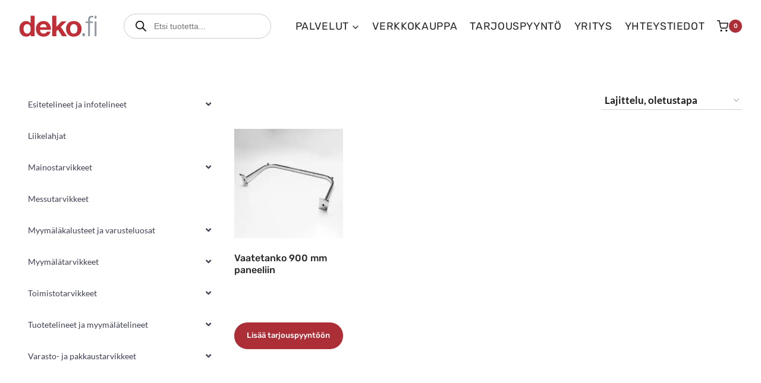

--- FILE ---
content_type: text/html; charset=UTF-8
request_url: https://deko.fi/avainsana/d-rekki/
body_size: 40904
content:
<!doctype html>
<html lang="fi" class="no-js" itemtype="https://schema.org/Blog" itemscope>
<head>
	<meta charset="UTF-8">
	<meta name="viewport" content="width=device-width, initial-scale=1, minimum-scale=1">
	<link rel="profile" href="http://gmpg.org/xfn/11">
	
	<link rel="apple-touch-icon" sizes="180x180" href="/apple-touch-icon.png">
	<link rel="icon" type="image/png" sizes="32x32" href="/favicon-32x32.png">
	<link rel="icon" type="image/png" sizes="16x16" href="/favicon-16x16.png">
	<link rel="manifest" href="/site.webmanifest">
	<link rel="mask-icon" href="/safari-pinned-tab.svg" color="#5bbad5">
	<meta name="msapplication-TileColor" content="#da532c">
	<meta name="theme-color" content="#ffffff">
	
	<meta name='robots' content='index, follow, max-image-preview:large, max-snippet:-1, max-video-preview:-1' />
<script id="cookie-law-info-gcm-var-js">
var _ckyGcm = {"status":true,"default_settings":[{"analytics":"denied","advertisement":"denied","functional":"denied","necessary":"granted","ad_user_data":"denied","ad_personalization":"denied","regions":"All"}],"wait_for_update":2000,"url_passthrough":true,"ads_data_redaction":false}</script>
<script id="cookie-law-info-gcm-js" type="text/javascript" src="https://deko.fi/wp-content/plugins/cookie-law-info/lite/frontend/js/gcm.min.js"></script> <script id="cookieyes" type="text/javascript" src="https://cdn-cookieyes.com/client_data/5065c7d47bd54901f6b35534/script.js"></script>
<!-- Google Tag Manager for WordPress by gtm4wp.com -->
<script data-cfasync="false" data-pagespeed-no-defer>
	var gtm4wp_datalayer_name = "dataLayer";
	var dataLayer = dataLayer || [];
</script>
<!-- End Google Tag Manager for WordPress by gtm4wp.com --><!-- Google tag (gtag.js) consent mode dataLayer added by Site Kit -->
<script id="google_gtagjs-js-consent-mode-data-layer">
window.dataLayer = window.dataLayer || [];function gtag(){dataLayer.push(arguments);}
gtag('consent', 'default', {"ad_personalization":"denied","ad_storage":"denied","ad_user_data":"denied","analytics_storage":"denied","functionality_storage":"denied","security_storage":"denied","personalization_storage":"denied","region":["AT","BE","BG","CH","CY","CZ","DE","DK","EE","ES","FI","FR","GB","GR","HR","HU","IE","IS","IT","LI","LT","LU","LV","MT","NL","NO","PL","PT","RO","SE","SI","SK"],"wait_for_update":500});
window._googlesitekitConsentCategoryMap = {"statistics":["analytics_storage"],"marketing":["ad_storage","ad_user_data","ad_personalization"],"functional":["functionality_storage","security_storage"],"preferences":["personalization_storage"]};
window._googlesitekitConsents = {"ad_personalization":"denied","ad_storage":"denied","ad_user_data":"denied","analytics_storage":"denied","functionality_storage":"denied","security_storage":"denied","personalization_storage":"denied","region":["AT","BE","BG","CH","CY","CZ","DE","DK","EE","ES","FI","FR","GB","GR","HR","HU","IE","IS","IT","LI","LT","LU","LV","MT","NL","NO","PL","PT","RO","SE","SI","SK"],"wait_for_update":500};
</script>
<!-- End Google tag (gtag.js) consent mode dataLayer added by Site Kit -->

	<!-- This site is optimized with the Yoast SEO plugin v26.7 - https://yoast.com/wordpress/plugins/seo/ -->
	<title>d-rekki Archives - Dekomarkkinointi</title>
	<link rel="canonical" href="https://deko.fi/avainsana/d-rekki/" />
	<meta property="og:locale" content="fi_FI" />
	<meta property="og:type" content="article" />
	<meta property="og:title" content="d-rekki Archives - Dekomarkkinointi" />
	<meta property="og:url" content="https://deko.fi/avainsana/d-rekki/" />
	<meta property="og:site_name" content="Dekomarkkinointi" />
	<meta property="og:image" content="https://deko.fi/wp-content/uploads/2025/04/dekomarkkinointi-logo-someen.jpg" />
	<meta property="og:image:width" content="1200" />
	<meta property="og:image:height" content="630" />
	<meta property="og:image:type" content="image/jpeg" />
	<meta name="twitter:card" content="summary_large_image" />
	<script type="application/ld+json" class="yoast-schema-graph">{"@context":"https://schema.org","@graph":[{"@type":"CollectionPage","@id":"https://deko.fi/avainsana/d-rekki/","url":"https://deko.fi/avainsana/d-rekki/","name":"d-rekki Archives - Dekomarkkinointi","isPartOf":{"@id":"https://deko.fi/#website"},"primaryImageOfPage":{"@id":"https://deko.fi/avainsana/d-rekki/#primaryimage"},"image":{"@id":"https://deko.fi/avainsana/d-rekki/#primaryimage"},"thumbnailUrl":"https://deko.fi/wp-content/uploads/2023/03/8L6MCGB9_o-scaled.jpg","inLanguage":"fi"},{"@type":"ImageObject","inLanguage":"fi","@id":"https://deko.fi/avainsana/d-rekki/#primaryimage","url":"https://deko.fi/wp-content/uploads/2023/03/8L6MCGB9_o-scaled.jpg","contentUrl":"https://deko.fi/wp-content/uploads/2023/03/8L6MCGB9_o-scaled.jpg","width":2560,"height":2560,"caption":"8L6MCGB9 o"},{"@type":"WebSite","@id":"https://deko.fi/#website","url":"https://deko.fi/","name":"Dekomarkkinointi","description":"Esillepano ja myymälämateriaalit","publisher":{"@id":"https://deko.fi/#organization"},"potentialAction":[{"@type":"SearchAction","target":{"@type":"EntryPoint","urlTemplate":"https://deko.fi/?s={search_term_string}"},"query-input":{"@type":"PropertyValueSpecification","valueRequired":true,"valueName":"search_term_string"}}],"inLanguage":"fi"},{"@type":"Organization","@id":"https://deko.fi/#organization","name":"Dekomarkkinointi Oy","alternateName":"Dekomarkkinointi","url":"https://deko.fi/","logo":{"@type":"ImageObject","inLanguage":"fi","@id":"https://deko.fi/#/schema/logo/image/","url":"https://deko.fi/wp-content/uploads/2025/04/deko-markkinointi-logo-googleen.jpg","contentUrl":"https://deko.fi/wp-content/uploads/2025/04/deko-markkinointi-logo-googleen.jpg","width":512,"height":512,"caption":"Dekomarkkinointi Oy"},"image":{"@id":"https://deko.fi/#/schema/logo/image/"},"sameAs":["https://www.facebook.com/dekomarkkinointi/","https://www.instagram.com/dekomarkkinointi"]}]}</script>
	<!-- / Yoast SEO plugin. -->


<link rel='dns-prefetch' href='//www.googletagmanager.com' />
<link rel="alternate" type="application/rss+xml" title="Dekomarkkinointi &raquo; syöte" href="https://deko.fi/feed/" />
<link rel="alternate" type="application/rss+xml" title="Dekomarkkinointi &raquo; kommenttien syöte" href="https://deko.fi/comments/feed/" />
			<script>document.documentElement.classList.remove( 'no-js' );</script>
			<link rel="alternate" type="application/rss+xml" title="Syöte: Dekomarkkinointi &raquo; d-rekki Avainsana" href="https://deko.fi/avainsana/d-rekki/feed/" />
<style id='wp-img-auto-sizes-contain-inline-css'>
img:is([sizes=auto i],[sizes^="auto," i]){contain-intrinsic-size:3000px 1500px}
/*# sourceURL=wp-img-auto-sizes-contain-inline-css */
</style>
<link rel='stylesheet' id='kadence-blocks-rowlayout-css' href='https://deko.fi/wp-content/plugins/kadence-blocks/dist/style-blocks-rowlayout.css?ver=3.5.32' media='all' />
<link rel='stylesheet' id='kadence-blocks-column-css' href='https://deko.fi/wp-content/plugins/kadence-blocks/dist/style-blocks-column.css?ver=3.5.32' media='all' />
<style id='kadence-blocks-advancedheading-inline-css'>
	.wp-block-kadence-advancedheading mark{background:transparent;border-style:solid;border-width:0}
	.wp-block-kadence-advancedheading mark.kt-highlight{color:#f76a0c;}
	.kb-adv-heading-icon{display: inline-flex;justify-content: center;align-items: center;}
	.is-layout-constrained > .kb-advanced-heading-link {display: block;}.wp-block-kadence-advancedheading.has-background{padding: 0;}	.single-content .kadence-advanced-heading-wrapper h1,
	.single-content .kadence-advanced-heading-wrapper h2,
	.single-content .kadence-advanced-heading-wrapper h3,
	.single-content .kadence-advanced-heading-wrapper h4,
	.single-content .kadence-advanced-heading-wrapper h5,
	.single-content .kadence-advanced-heading-wrapper h6 {margin: 1.5em 0 .5em;}
	.single-content .kadence-advanced-heading-wrapper+* { margin-top:0;}.kb-screen-reader-text{position:absolute;width:1px;height:1px;padding:0;margin:-1px;overflow:hidden;clip:rect(0,0,0,0);}
/*# sourceURL=kadence-blocks-advancedheading-inline-css */
</style>
<link rel='stylesheet' id='kadence-blocks-iconlist-css' href='https://deko.fi/wp-content/plugins/kadence-blocks/dist/style-blocks-iconlist.css?ver=3.5.32' media='all' />
<link rel='stylesheet' id='kadence-blocks-image-css' href='https://deko.fi/wp-content/plugins/kadence-blocks/dist/style-blocks-image.css?ver=3.5.32' media='all' />
<style id='wp-emoji-styles-inline-css'>

	img.wp-smiley, img.emoji {
		display: inline !important;
		border: none !important;
		box-shadow: none !important;
		height: 1em !important;
		width: 1em !important;
		margin: 0 0.07em !important;
		vertical-align: -0.1em !important;
		background: none !important;
		padding: 0 !important;
	}
/*# sourceURL=wp-emoji-styles-inline-css */
</style>
<link rel='stylesheet' id='wp-block-library-css' href='https://deko.fi/wp-includes/css/dist/block-library/style.min.css' media='all' />
<style id='wp-block-paragraph-inline-css'>
.is-small-text{font-size:.875em}.is-regular-text{font-size:1em}.is-large-text{font-size:2.25em}.is-larger-text{font-size:3em}.has-drop-cap:not(:focus):first-letter{float:left;font-size:8.4em;font-style:normal;font-weight:100;line-height:.68;margin:.05em .1em 0 0;text-transform:uppercase}body.rtl .has-drop-cap:not(:focus):first-letter{float:none;margin-left:.1em}p.has-drop-cap.has-background{overflow:hidden}:root :where(p.has-background){padding:1.25em 2.375em}:where(p.has-text-color:not(.has-link-color)) a{color:inherit}p.has-text-align-left[style*="writing-mode:vertical-lr"],p.has-text-align-right[style*="writing-mode:vertical-rl"]{rotate:180deg}
/*# sourceURL=https://deko.fi/wp-includes/blocks/paragraph/style.min.css */
</style>
<style id='global-styles-inline-css'>
:root{--wp--preset--aspect-ratio--square: 1;--wp--preset--aspect-ratio--4-3: 4/3;--wp--preset--aspect-ratio--3-4: 3/4;--wp--preset--aspect-ratio--3-2: 3/2;--wp--preset--aspect-ratio--2-3: 2/3;--wp--preset--aspect-ratio--16-9: 16/9;--wp--preset--aspect-ratio--9-16: 9/16;--wp--preset--color--black: #000000;--wp--preset--color--cyan-bluish-gray: #abb8c3;--wp--preset--color--white: #ffffff;--wp--preset--color--pale-pink: #f78da7;--wp--preset--color--vivid-red: #cf2e2e;--wp--preset--color--luminous-vivid-orange: #ff6900;--wp--preset--color--luminous-vivid-amber: #fcb900;--wp--preset--color--light-green-cyan: #7bdcb5;--wp--preset--color--vivid-green-cyan: #00d084;--wp--preset--color--pale-cyan-blue: #8ed1fc;--wp--preset--color--vivid-cyan-blue: #0693e3;--wp--preset--color--vivid-purple: #9b51e0;--wp--preset--color--theme-palette-1: var(--global-palette1);--wp--preset--color--theme-palette-2: var(--global-palette2);--wp--preset--color--theme-palette-3: var(--global-palette3);--wp--preset--color--theme-palette-4: var(--global-palette4);--wp--preset--color--theme-palette-5: var(--global-palette5);--wp--preset--color--theme-palette-6: var(--global-palette6);--wp--preset--color--theme-palette-7: var(--global-palette7);--wp--preset--color--theme-palette-8: var(--global-palette8);--wp--preset--color--theme-palette-9: var(--global-palette9);--wp--preset--color--theme-palette-10: var(--global-palette10);--wp--preset--color--theme-palette-11: var(--global-palette11);--wp--preset--color--theme-palette-12: var(--global-palette12);--wp--preset--color--theme-palette-13: var(--global-palette13);--wp--preset--color--theme-palette-14: var(--global-palette14);--wp--preset--color--theme-palette-15: var(--global-palette15);--wp--preset--gradient--vivid-cyan-blue-to-vivid-purple: linear-gradient(135deg,rgb(6,147,227) 0%,rgb(155,81,224) 100%);--wp--preset--gradient--light-green-cyan-to-vivid-green-cyan: linear-gradient(135deg,rgb(122,220,180) 0%,rgb(0,208,130) 100%);--wp--preset--gradient--luminous-vivid-amber-to-luminous-vivid-orange: linear-gradient(135deg,rgb(252,185,0) 0%,rgb(255,105,0) 100%);--wp--preset--gradient--luminous-vivid-orange-to-vivid-red: linear-gradient(135deg,rgb(255,105,0) 0%,rgb(207,46,46) 100%);--wp--preset--gradient--very-light-gray-to-cyan-bluish-gray: linear-gradient(135deg,rgb(238,238,238) 0%,rgb(169,184,195) 100%);--wp--preset--gradient--cool-to-warm-spectrum: linear-gradient(135deg,rgb(74,234,220) 0%,rgb(151,120,209) 20%,rgb(207,42,186) 40%,rgb(238,44,130) 60%,rgb(251,105,98) 80%,rgb(254,248,76) 100%);--wp--preset--gradient--blush-light-purple: linear-gradient(135deg,rgb(255,206,236) 0%,rgb(152,150,240) 100%);--wp--preset--gradient--blush-bordeaux: linear-gradient(135deg,rgb(254,205,165) 0%,rgb(254,45,45) 50%,rgb(107,0,62) 100%);--wp--preset--gradient--luminous-dusk: linear-gradient(135deg,rgb(255,203,112) 0%,rgb(199,81,192) 50%,rgb(65,88,208) 100%);--wp--preset--gradient--pale-ocean: linear-gradient(135deg,rgb(255,245,203) 0%,rgb(182,227,212) 50%,rgb(51,167,181) 100%);--wp--preset--gradient--electric-grass: linear-gradient(135deg,rgb(202,248,128) 0%,rgb(113,206,126) 100%);--wp--preset--gradient--midnight: linear-gradient(135deg,rgb(2,3,129) 0%,rgb(40,116,252) 100%);--wp--preset--font-size--small: var(--global-font-size-small);--wp--preset--font-size--medium: var(--global-font-size-medium);--wp--preset--font-size--large: var(--global-font-size-large);--wp--preset--font-size--x-large: 42px;--wp--preset--font-size--larger: var(--global-font-size-larger);--wp--preset--font-size--xxlarge: var(--global-font-size-xxlarge);--wp--preset--spacing--20: 0.44rem;--wp--preset--spacing--30: 0.67rem;--wp--preset--spacing--40: 1rem;--wp--preset--spacing--50: 1.5rem;--wp--preset--spacing--60: 2.25rem;--wp--preset--spacing--70: 3.38rem;--wp--preset--spacing--80: 5.06rem;--wp--preset--shadow--natural: 6px 6px 9px rgba(0, 0, 0, 0.2);--wp--preset--shadow--deep: 12px 12px 50px rgba(0, 0, 0, 0.4);--wp--preset--shadow--sharp: 6px 6px 0px rgba(0, 0, 0, 0.2);--wp--preset--shadow--outlined: 6px 6px 0px -3px rgb(255, 255, 255), 6px 6px rgb(0, 0, 0);--wp--preset--shadow--crisp: 6px 6px 0px rgb(0, 0, 0);}:root { --wp--style--global--content-size: var(--global-calc-content-width);--wp--style--global--wide-size: var(--global-calc-wide-content-width); }:where(body) { margin: 0; }.wp-site-blocks > .alignleft { float: left; margin-right: 2em; }.wp-site-blocks > .alignright { float: right; margin-left: 2em; }.wp-site-blocks > .aligncenter { justify-content: center; margin-left: auto; margin-right: auto; }:where(.is-layout-flex){gap: 0.5em;}:where(.is-layout-grid){gap: 0.5em;}.is-layout-flow > .alignleft{float: left;margin-inline-start: 0;margin-inline-end: 2em;}.is-layout-flow > .alignright{float: right;margin-inline-start: 2em;margin-inline-end: 0;}.is-layout-flow > .aligncenter{margin-left: auto !important;margin-right: auto !important;}.is-layout-constrained > .alignleft{float: left;margin-inline-start: 0;margin-inline-end: 2em;}.is-layout-constrained > .alignright{float: right;margin-inline-start: 2em;margin-inline-end: 0;}.is-layout-constrained > .aligncenter{margin-left: auto !important;margin-right: auto !important;}.is-layout-constrained > :where(:not(.alignleft):not(.alignright):not(.alignfull)){max-width: var(--wp--style--global--content-size);margin-left: auto !important;margin-right: auto !important;}.is-layout-constrained > .alignwide{max-width: var(--wp--style--global--wide-size);}body .is-layout-flex{display: flex;}.is-layout-flex{flex-wrap: wrap;align-items: center;}.is-layout-flex > :is(*, div){margin: 0;}body .is-layout-grid{display: grid;}.is-layout-grid > :is(*, div){margin: 0;}body{padding-top: 0px;padding-right: 0px;padding-bottom: 0px;padding-left: 0px;}a:where(:not(.wp-element-button)){text-decoration: underline;}:root :where(.wp-element-button, .wp-block-button__link){font-style: inherit;font-weight: inherit;letter-spacing: inherit;text-transform: inherit;}.has-black-color{color: var(--wp--preset--color--black) !important;}.has-cyan-bluish-gray-color{color: var(--wp--preset--color--cyan-bluish-gray) !important;}.has-white-color{color: var(--wp--preset--color--white) !important;}.has-pale-pink-color{color: var(--wp--preset--color--pale-pink) !important;}.has-vivid-red-color{color: var(--wp--preset--color--vivid-red) !important;}.has-luminous-vivid-orange-color{color: var(--wp--preset--color--luminous-vivid-orange) !important;}.has-luminous-vivid-amber-color{color: var(--wp--preset--color--luminous-vivid-amber) !important;}.has-light-green-cyan-color{color: var(--wp--preset--color--light-green-cyan) !important;}.has-vivid-green-cyan-color{color: var(--wp--preset--color--vivid-green-cyan) !important;}.has-pale-cyan-blue-color{color: var(--wp--preset--color--pale-cyan-blue) !important;}.has-vivid-cyan-blue-color{color: var(--wp--preset--color--vivid-cyan-blue) !important;}.has-vivid-purple-color{color: var(--wp--preset--color--vivid-purple) !important;}.has-theme-palette-1-color{color: var(--wp--preset--color--theme-palette-1) !important;}.has-theme-palette-2-color{color: var(--wp--preset--color--theme-palette-2) !important;}.has-theme-palette-3-color{color: var(--wp--preset--color--theme-palette-3) !important;}.has-theme-palette-4-color{color: var(--wp--preset--color--theme-palette-4) !important;}.has-theme-palette-5-color{color: var(--wp--preset--color--theme-palette-5) !important;}.has-theme-palette-6-color{color: var(--wp--preset--color--theme-palette-6) !important;}.has-theme-palette-7-color{color: var(--wp--preset--color--theme-palette-7) !important;}.has-theme-palette-8-color{color: var(--wp--preset--color--theme-palette-8) !important;}.has-theme-palette-9-color{color: var(--wp--preset--color--theme-palette-9) !important;}.has-theme-palette-10-color{color: var(--wp--preset--color--theme-palette-10) !important;}.has-theme-palette-11-color{color: var(--wp--preset--color--theme-palette-11) !important;}.has-theme-palette-12-color{color: var(--wp--preset--color--theme-palette-12) !important;}.has-theme-palette-13-color{color: var(--wp--preset--color--theme-palette-13) !important;}.has-theme-palette-14-color{color: var(--wp--preset--color--theme-palette-14) !important;}.has-theme-palette-15-color{color: var(--wp--preset--color--theme-palette-15) !important;}.has-black-background-color{background-color: var(--wp--preset--color--black) !important;}.has-cyan-bluish-gray-background-color{background-color: var(--wp--preset--color--cyan-bluish-gray) !important;}.has-white-background-color{background-color: var(--wp--preset--color--white) !important;}.has-pale-pink-background-color{background-color: var(--wp--preset--color--pale-pink) !important;}.has-vivid-red-background-color{background-color: var(--wp--preset--color--vivid-red) !important;}.has-luminous-vivid-orange-background-color{background-color: var(--wp--preset--color--luminous-vivid-orange) !important;}.has-luminous-vivid-amber-background-color{background-color: var(--wp--preset--color--luminous-vivid-amber) !important;}.has-light-green-cyan-background-color{background-color: var(--wp--preset--color--light-green-cyan) !important;}.has-vivid-green-cyan-background-color{background-color: var(--wp--preset--color--vivid-green-cyan) !important;}.has-pale-cyan-blue-background-color{background-color: var(--wp--preset--color--pale-cyan-blue) !important;}.has-vivid-cyan-blue-background-color{background-color: var(--wp--preset--color--vivid-cyan-blue) !important;}.has-vivid-purple-background-color{background-color: var(--wp--preset--color--vivid-purple) !important;}.has-theme-palette-1-background-color{background-color: var(--wp--preset--color--theme-palette-1) !important;}.has-theme-palette-2-background-color{background-color: var(--wp--preset--color--theme-palette-2) !important;}.has-theme-palette-3-background-color{background-color: var(--wp--preset--color--theme-palette-3) !important;}.has-theme-palette-4-background-color{background-color: var(--wp--preset--color--theme-palette-4) !important;}.has-theme-palette-5-background-color{background-color: var(--wp--preset--color--theme-palette-5) !important;}.has-theme-palette-6-background-color{background-color: var(--wp--preset--color--theme-palette-6) !important;}.has-theme-palette-7-background-color{background-color: var(--wp--preset--color--theme-palette-7) !important;}.has-theme-palette-8-background-color{background-color: var(--wp--preset--color--theme-palette-8) !important;}.has-theme-palette-9-background-color{background-color: var(--wp--preset--color--theme-palette-9) !important;}.has-theme-palette-10-background-color{background-color: var(--wp--preset--color--theme-palette-10) !important;}.has-theme-palette-11-background-color{background-color: var(--wp--preset--color--theme-palette-11) !important;}.has-theme-palette-12-background-color{background-color: var(--wp--preset--color--theme-palette-12) !important;}.has-theme-palette-13-background-color{background-color: var(--wp--preset--color--theme-palette-13) !important;}.has-theme-palette-14-background-color{background-color: var(--wp--preset--color--theme-palette-14) !important;}.has-theme-palette-15-background-color{background-color: var(--wp--preset--color--theme-palette-15) !important;}.has-black-border-color{border-color: var(--wp--preset--color--black) !important;}.has-cyan-bluish-gray-border-color{border-color: var(--wp--preset--color--cyan-bluish-gray) !important;}.has-white-border-color{border-color: var(--wp--preset--color--white) !important;}.has-pale-pink-border-color{border-color: var(--wp--preset--color--pale-pink) !important;}.has-vivid-red-border-color{border-color: var(--wp--preset--color--vivid-red) !important;}.has-luminous-vivid-orange-border-color{border-color: var(--wp--preset--color--luminous-vivid-orange) !important;}.has-luminous-vivid-amber-border-color{border-color: var(--wp--preset--color--luminous-vivid-amber) !important;}.has-light-green-cyan-border-color{border-color: var(--wp--preset--color--light-green-cyan) !important;}.has-vivid-green-cyan-border-color{border-color: var(--wp--preset--color--vivid-green-cyan) !important;}.has-pale-cyan-blue-border-color{border-color: var(--wp--preset--color--pale-cyan-blue) !important;}.has-vivid-cyan-blue-border-color{border-color: var(--wp--preset--color--vivid-cyan-blue) !important;}.has-vivid-purple-border-color{border-color: var(--wp--preset--color--vivid-purple) !important;}.has-theme-palette-1-border-color{border-color: var(--wp--preset--color--theme-palette-1) !important;}.has-theme-palette-2-border-color{border-color: var(--wp--preset--color--theme-palette-2) !important;}.has-theme-palette-3-border-color{border-color: var(--wp--preset--color--theme-palette-3) !important;}.has-theme-palette-4-border-color{border-color: var(--wp--preset--color--theme-palette-4) !important;}.has-theme-palette-5-border-color{border-color: var(--wp--preset--color--theme-palette-5) !important;}.has-theme-palette-6-border-color{border-color: var(--wp--preset--color--theme-palette-6) !important;}.has-theme-palette-7-border-color{border-color: var(--wp--preset--color--theme-palette-7) !important;}.has-theme-palette-8-border-color{border-color: var(--wp--preset--color--theme-palette-8) !important;}.has-theme-palette-9-border-color{border-color: var(--wp--preset--color--theme-palette-9) !important;}.has-theme-palette-10-border-color{border-color: var(--wp--preset--color--theme-palette-10) !important;}.has-theme-palette-11-border-color{border-color: var(--wp--preset--color--theme-palette-11) !important;}.has-theme-palette-12-border-color{border-color: var(--wp--preset--color--theme-palette-12) !important;}.has-theme-palette-13-border-color{border-color: var(--wp--preset--color--theme-palette-13) !important;}.has-theme-palette-14-border-color{border-color: var(--wp--preset--color--theme-palette-14) !important;}.has-theme-palette-15-border-color{border-color: var(--wp--preset--color--theme-palette-15) !important;}.has-vivid-cyan-blue-to-vivid-purple-gradient-background{background: var(--wp--preset--gradient--vivid-cyan-blue-to-vivid-purple) !important;}.has-light-green-cyan-to-vivid-green-cyan-gradient-background{background: var(--wp--preset--gradient--light-green-cyan-to-vivid-green-cyan) !important;}.has-luminous-vivid-amber-to-luminous-vivid-orange-gradient-background{background: var(--wp--preset--gradient--luminous-vivid-amber-to-luminous-vivid-orange) !important;}.has-luminous-vivid-orange-to-vivid-red-gradient-background{background: var(--wp--preset--gradient--luminous-vivid-orange-to-vivid-red) !important;}.has-very-light-gray-to-cyan-bluish-gray-gradient-background{background: var(--wp--preset--gradient--very-light-gray-to-cyan-bluish-gray) !important;}.has-cool-to-warm-spectrum-gradient-background{background: var(--wp--preset--gradient--cool-to-warm-spectrum) !important;}.has-blush-light-purple-gradient-background{background: var(--wp--preset--gradient--blush-light-purple) !important;}.has-blush-bordeaux-gradient-background{background: var(--wp--preset--gradient--blush-bordeaux) !important;}.has-luminous-dusk-gradient-background{background: var(--wp--preset--gradient--luminous-dusk) !important;}.has-pale-ocean-gradient-background{background: var(--wp--preset--gradient--pale-ocean) !important;}.has-electric-grass-gradient-background{background: var(--wp--preset--gradient--electric-grass) !important;}.has-midnight-gradient-background{background: var(--wp--preset--gradient--midnight) !important;}.has-small-font-size{font-size: var(--wp--preset--font-size--small) !important;}.has-medium-font-size{font-size: var(--wp--preset--font-size--medium) !important;}.has-large-font-size{font-size: var(--wp--preset--font-size--large) !important;}.has-x-large-font-size{font-size: var(--wp--preset--font-size--x-large) !important;}.has-larger-font-size{font-size: var(--wp--preset--font-size--larger) !important;}.has-xxlarge-font-size{font-size: var(--wp--preset--font-size--xxlarge) !important;}
/*# sourceURL=global-styles-inline-css */
</style>

<link rel='stylesheet' id='afrfq-front-css' href='https://deko.fi/wp-content/plugins/woocommerce-request-a-quote/assets/css/afrfq_front.css?ver=1.1' media='all' />
<link rel='stylesheet' id='select2-front-css' href='https://deko.fi/wp-content/plugins/woocommerce-request-a-quote//assets/css/select2.css?ver=1.0' media='all' />
<link rel='stylesheet' id='dashicons-css' href='https://deko.fi/wp-includes/css/dashicons.min.css' media='all' />
<style id='woocommerce-inline-inline-css'>
.woocommerce form .form-row .required { visibility: visible; }
/*# sourceURL=woocommerce-inline-inline-css */
</style>
<link rel='stylesheet' id='dgwt-wcas-style-css' href='https://deko.fi/wp-content/plugins/ajax-search-for-woocommerce-premium/assets/css/style.min.css?ver=1.32.2' media='all' />
<link rel='stylesheet' id='child-theme-css' href='https://deko.fi/wp-content/themes/kadence-child/style.css?ver=1742601666' media='all' />
<link rel='stylesheet' id='kadence-global-css' href='https://deko.fi/wp-content/themes/kadence/assets/css/global.min.css?ver=1.4.3' media='all' />
<style id='kadence-global-inline-css'>
/* Kadence Base CSS */
:root{--global-palette1:#ac2e37;--global-palette2:#96282f;--global-palette3:#2a2a2a;--global-palette4:rgba(0,0,0,0.9);--global-palette5:rgba(0,0,0,0.8);--global-palette6:rgba(0,0,0,0.7);--global-palette7:#f5f5f5;--global-palette8:rgba(255,255,255,0.9);--global-palette9:#ffffff;--global-palette10:oklch(from var(--global-palette1) calc(l + 0.10 * (1 - l)) calc(c * 1.00) calc(h + 180) / 100%);--global-palette11:#13612e;--global-palette12:#1159af;--global-palette13:#b82105;--global-palette14:#f7630c;--global-palette15:#f5a524;--global-palette9rgb:255, 255, 255;--global-palette-highlight:var(--global-palette1);--global-palette-highlight-alt:var(--global-palette2);--global-palette-highlight-alt2:var(--global-palette9);--global-palette-btn-bg:var(--global-palette1);--global-palette-btn-bg-hover:#181818;--global-palette-btn:var(--global-palette9);--global-palette-btn-hover:var(--global-palette8);--global-palette-btn-sec-bg:var(--global-palette7);--global-palette-btn-sec-bg-hover:var(--global-palette2);--global-palette-btn-sec:var(--global-palette3);--global-palette-btn-sec-hover:var(--global-palette9);--global-body-font-family:Lato, sans-serif;--global-heading-font-family:Rubik, sans-serif;--global-primary-nav-font-family:Rubik, sans-serif;--global-fallback-font:sans-serif;--global-display-fallback-font:sans-serif;--global-content-width:1320px;--global-content-wide-width:calc(1320px + 230px);--global-content-narrow-width:842px;--global-content-edge-padding:2rem;--global-content-boxed-padding:2rem;--global-calc-content-width:calc(1320px - var(--global-content-edge-padding) - var(--global-content-edge-padding) );--wp--style--global--content-size:var(--global-calc-content-width);}.wp-site-blocks{--global-vw:calc( 100vw - ( 0.5 * var(--scrollbar-offset)));}body{background:var(--global-palette9);-webkit-font-smoothing:antialiased;-moz-osx-font-smoothing:grayscale;}body, input, select, optgroup, textarea{font-style:normal;font-weight:normal;font-size:20px;line-height:1.5;font-family:var(--global-body-font-family);color:var(--global-palette4);}.content-bg, body.content-style-unboxed .site{background:var(--global-palette9);}@media all and (max-width: 767px){body{font-size:17px;}}h1,h2,h3,h4,h5,h6{font-family:var(--global-heading-font-family);}h1{font-style:normal;font-weight:700;font-size:2.5rem;line-height:1.3;letter-spacing:0.04rem;font-family:var(--global-heading-font-family, inherit);color:var(--global-palette3);}h2{font-style:normal;font-weight:700;font-size:2.1rem;line-height:1.3;font-family:var(--global-heading-font-family, inherit);color:var(--global-palette3);}h3{font-style:normal;font-weight:700;font-size:1.7rem;line-height:1.3;font-family:var(--global-heading-font-family, inherit);color:var(--global-palette3);}h4{font-style:normal;font-weight:700;font-size:1.5rem;line-height:1.3;font-family:var(--global-heading-font-family, inherit);color:var(--global-palette3);}h5{font-style:normal;font-weight:700;font-size:1.25rem;line-height:1.3;font-family:var(--global-heading-font-family, inherit);color:var(--global-palette3);}h6{font-style:normal;font-weight:700;font-size:1.1rem;line-height:1.3;font-family:var(--global-heading-font-family, inherit);color:var(--global-palette3);}@media all and (max-width: 1024px){h1{font-size:2.1rem;}h2{font-size:1.7rem;}h3{font-size:1.5rem;}h4{font-size:1.25rem;}h5{font-size:1.1rem;}}@media all and (max-width: 767px){h1{font-size:1.7rem;}h2{font-size:1.7rem;}h3{font-size:1.25rem;}}.entry-hero .kadence-breadcrumbs{max-width:1320px;}.site-container, .site-header-row-layout-contained, .site-footer-row-layout-contained, .entry-hero-layout-contained, .comments-area, .alignfull > .wp-block-cover__inner-container, .alignwide > .wp-block-cover__inner-container{max-width:var(--global-content-width);}.content-width-narrow .content-container.site-container, .content-width-narrow .hero-container.site-container{max-width:var(--global-content-narrow-width);}@media all and (min-width: 1550px){.wp-site-blocks .content-container  .alignwide{margin-left:-115px;margin-right:-115px;width:unset;max-width:unset;}}@media all and (min-width: 1102px){.content-width-narrow .wp-site-blocks .content-container .alignwide{margin-left:-130px;margin-right:-130px;width:unset;max-width:unset;}}.content-style-boxed .wp-site-blocks .entry-content .alignwide{margin-left:calc( -1 * var( --global-content-boxed-padding ) );margin-right:calc( -1 * var( --global-content-boxed-padding ) );}.content-area{margin-top:4rem;margin-bottom:4rem;}@media all and (max-width: 1024px){.content-area{margin-top:1.5rem;margin-bottom:1.5rem;}}@media all and (max-width: 767px){.content-area{margin-top:1.5rem;margin-bottom:1.5rem;}}@media all and (max-width: 1024px){:root{--global-content-edge-padding:2rem;--global-content-boxed-padding:1.5rem;}}@media all and (max-width: 767px){:root{--global-content-edge-padding:1rem;--global-content-boxed-padding:1rem;}}.entry-content-wrap{padding:2rem;}@media all and (max-width: 1024px){.entry-content-wrap{padding:1.5rem;}}@media all and (max-width: 767px){.entry-content-wrap{padding:1rem;}}.entry.single-entry{box-shadow:0px 0px 0px 0px rgba(0,0,0,0);border-radius:0px 0px 0px 0px;}.entry.loop-entry{border-radius:0px 0px 0px 0px;box-shadow:0px 0px 0px 0px rgba(0,0,0,0);}.loop-entry .entry-content-wrap{padding:1rem;}@media all and (max-width: 1024px){.loop-entry .entry-content-wrap{padding:1rem;}}@media all and (max-width: 767px){.loop-entry .entry-content-wrap{padding:1rem;}}.primary-sidebar.widget-area .widget{margin-bottom:1.5rem;color:var(--global-palette4);}.primary-sidebar.widget-area .widget-title{font-weight:700;font-size:20px;line-height:1.5;color:var(--global-palette3);}button, .button, .wp-block-button__link, input[type="button"], input[type="reset"], input[type="submit"], .fl-button, .elementor-button-wrapper .elementor-button, .wc-block-components-checkout-place-order-button, .wc-block-cart__submit{font-style:normal;font-weight:500;font-size:16px;font-family:Rubik, sans-serif;border-radius:50px;padding:1rem 1.8rem 1rem 1.8rem;border:1px solid currentColor;border-color:var(--global-palette1);box-shadow:0px 0px 0px 0px rgba(0,0,0,0);}.wp-block-button.is-style-outline .wp-block-button__link{padding:1rem 1.8rem 1rem 1.8rem;}button:hover, button:focus, button:active, .button:hover, .button:focus, .button:active, .wp-block-button__link:hover, .wp-block-button__link:focus, .wp-block-button__link:active, input[type="button"]:hover, input[type="button"]:focus, input[type="button"]:active, input[type="reset"]:hover, input[type="reset"]:focus, input[type="reset"]:active, input[type="submit"]:hover, input[type="submit"]:focus, input[type="submit"]:active, .elementor-button-wrapper .elementor-button:hover, .elementor-button-wrapper .elementor-button:focus, .elementor-button-wrapper .elementor-button:active, .wc-block-cart__submit:hover{border-color:#181818;box-shadow:0px 0px 0px 0px rgba(0,0,0,0);}.kb-button.kb-btn-global-outline.kb-btn-global-inherit{padding-top:calc(1rem - 2px);padding-right:calc(1.8rem - 2px);padding-bottom:calc(1rem - 2px);padding-left:calc(1.8rem - 2px);}@media all and (max-width: 1024px){button, .button, .wp-block-button__link, input[type="button"], input[type="reset"], input[type="submit"], .fl-button, .elementor-button-wrapper .elementor-button, .wc-block-components-checkout-place-order-button, .wc-block-cart__submit{border-color:var(--global-palette1);}}@media all and (max-width: 767px){button, .button, .wp-block-button__link, input[type="button"], input[type="reset"], input[type="submit"], .fl-button, .elementor-button-wrapper .elementor-button, .wc-block-components-checkout-place-order-button, .wc-block-cart__submit{border-color:var(--global-palette1);font-size:17px;}}button.button-style-secondary, .button.button-style-secondary, .wp-block-button__link.button-style-secondary, input[type="button"].button-style-secondary, input[type="reset"].button-style-secondary, input[type="submit"].button-style-secondary, .fl-button.button-style-secondary, .elementor-button-wrapper .elementor-button.button-style-secondary, .wc-block-components-checkout-place-order-button.button-style-secondary, .wc-block-cart__submit.button-style-secondary{font-style:normal;font-weight:500;font-size:16px;font-family:Rubik, sans-serif;}@media all and (min-width: 1025px){.transparent-header .entry-hero .entry-hero-container-inner{padding-top:80px;}}@media all and (max-width: 1024px){.mobile-transparent-header .entry-hero .entry-hero-container-inner{padding-top:80px;}}@media all and (max-width: 767px){.mobile-transparent-header .entry-hero .entry-hero-container-inner{padding-top:80px;}}.loop-entry.type-post h2.entry-title{font-style:normal;font-size:1.4rem;line-height:1.3;color:var(--global-palette4);}@media all and (max-width: 1024px){.loop-entry.type-post h2.entry-title{font-size:1.3rem;}}@media all and (max-width: 767px){.loop-entry.type-post h2.entry-title{font-size:1.25rem;}}.loop-entry.type-post .entry-taxonomies{font-style:normal;font-size:0.75rem;}.loop-entry.type-post .entry-taxonomies, .loop-entry.type-post .entry-taxonomies a{color:var(--global-palette1);}.loop-entry.type-post .entry-taxonomies .category-style-pill a{background:var(--global-palette1);}.loop-entry.type-post .entry-taxonomies a:hover{color:var(--global-palette2);}.loop-entry.type-post .entry-taxonomies .category-style-pill a:hover{background:var(--global-palette2);}.loop-entry.type-post .entry-meta{font-style:normal;font-size:1rem;}
/* Kadence Header CSS */
@media all and (max-width: 1024px){.mobile-transparent-header #masthead{position:absolute;left:0px;right:0px;z-index:100;}.kadence-scrollbar-fixer.mobile-transparent-header #masthead{right:var(--scrollbar-offset,0);}.mobile-transparent-header #masthead, .mobile-transparent-header .site-top-header-wrap .site-header-row-container-inner, .mobile-transparent-header .site-main-header-wrap .site-header-row-container-inner, .mobile-transparent-header .site-bottom-header-wrap .site-header-row-container-inner{background:transparent;}.site-header-row-tablet-layout-fullwidth, .site-header-row-tablet-layout-standard{padding:0px;}}@media all and (min-width: 1025px){.transparent-header #masthead{position:absolute;left:0px;right:0px;z-index:100;}.transparent-header.kadence-scrollbar-fixer #masthead{right:var(--scrollbar-offset,0);}.transparent-header #masthead, .transparent-header .site-top-header-wrap .site-header-row-container-inner, .transparent-header .site-main-header-wrap .site-header-row-container-inner, .transparent-header .site-bottom-header-wrap .site-header-row-container-inner{background:transparent;}}.site-branding a.brand img{max-width:200px;}.site-branding a.brand img.svg-logo-image{width:200px;}.site-branding{padding:0px 0px 0px 0px;}.site-branding .site-title{font-weight:700;font-size:26px;line-height:1.2;color:var(--global-palette3);}#masthead, #masthead .kadence-sticky-header.item-is-fixed:not(.item-at-start):not(.site-header-row-container):not(.site-main-header-wrap), #masthead .kadence-sticky-header.item-is-fixed:not(.item-at-start) > .site-header-row-container-inner{background:#ffffff;}.site-main-header-wrap .site-header-row-container-inner{background:var(--global-palette9);}.site-main-header-inner-wrap{min-height:80px;}@media all and (max-width: 1024px){.site-main-header-inner-wrap{min-height:80px;}}@media all and (max-width: 767px){.site-main-header-inner-wrap{min-height:80px;}}.site-main-header-wrap .site-header-row-container-inner>.site-container{padding:0rem 2rem 0rem 2rem;}@media all and (max-width: 1024px){.site-main-header-wrap .site-header-row-container-inner>.site-container{padding:0rem 2rem 0rem 2rem;}}@media all and (max-width: 767px){.site-main-header-wrap .site-header-row-container-inner>.site-container{padding:0rem 1rem 0rem 1rem;}}#masthead .kadence-sticky-header.item-is-fixed:not(.item-at-start):not(.site-header-row-container):not(.item-hidden-above):not(.site-main-header-wrap), #masthead .kadence-sticky-header.item-is-fixed:not(.item-at-start):not(.item-hidden-above) > .site-header-row-container-inner{background:var(--global-palette9);}.site-main-header-wrap.site-header-row-container.site-header-focus-item.site-header-row-layout-standard.kadence-sticky-header.item-is-fixed.item-is-stuck, .site-header-upper-inner-wrap.kadence-sticky-header.item-is-fixed.item-is-stuck, .site-header-inner-wrap.kadence-sticky-header.item-is-fixed.item-is-stuck, .site-top-header-wrap.site-header-row-container.site-header-focus-item.site-header-row-layout-standard.kadence-sticky-header.item-is-fixed.item-is-stuck, .site-bottom-header-wrap.site-header-row-container.site-header-focus-item.site-header-row-layout-standard.kadence-sticky-header.item-is-fixed.item-is-stuck{box-shadow:0px 0px 0px 0px rgba(0,0,0,0);}.header-navigation[class*="header-navigation-style-underline"] .header-menu-container.primary-menu-container>ul>li>a:after{width:calc( 100% - 1.2em);}.main-navigation .primary-menu-container > ul > li.menu-item > a{padding-left:calc(1.2em / 2);padding-right:calc(1.2em / 2);padding-top:1rem;padding-bottom:1rem;color:var(--global-palette3);}.main-navigation .primary-menu-container > ul > li.menu-item .dropdown-nav-special-toggle{right:calc(1.2em / 2);}.main-navigation .primary-menu-container > ul li.menu-item > a{font-style:normal;font-weight:normal;font-size:1.1rem;letter-spacing:0.04rem;font-family:var(--global-primary-nav-font-family);text-transform:uppercase;}.main-navigation .primary-menu-container > ul > li.menu-item > a:hover{color:var(--global-palette2);}
					.header-navigation[class*="header-navigation-style-underline"] .header-menu-container.primary-menu-container>ul>li.current-menu-ancestor>a:after,
					.header-navigation[class*="header-navigation-style-underline"] .header-menu-container.primary-menu-container>ul>li.current-page-parent>a:after,
					.header-navigation[class*="header-navigation-style-underline"] .header-menu-container.primary-menu-container>ul>li.current-product-ancestor>a:after
				{transform:scale(1, 1) translate(50%, 0);}
					.main-navigation .primary-menu-container > ul > li.menu-item.current-menu-item > a, 
					.main-navigation .primary-menu-container > ul > li.menu-item.current-menu-ancestor > a, 
					.main-navigation .primary-menu-container > ul > li.menu-item.current-page-parent > a,
					.main-navigation .primary-menu-container > ul > li.menu-item.current-product-ancestor > a
				{color:var(--global-palette2);}.header-navigation .header-menu-container ul ul.sub-menu, .header-navigation .header-menu-container ul ul.submenu{background:var(--global-palette9);box-shadow:0px 20px 40px -12px rgba(0,0,0,0.05);}.header-navigation .header-menu-container ul ul li.menu-item, .header-menu-container ul.menu > li.kadence-menu-mega-enabled > ul > li.menu-item > a{border-bottom:0px none rgba(255,255,255,0.1);border-radius:0px 0px 0px 0px;}.header-navigation .header-menu-container ul ul li.menu-item > a{width:240px;padding-top:0.8rem;padding-bottom:0.8rem;color:var(--global-palette3);font-style:normal;font-size:16px;line-height:1.4;}.header-navigation .header-menu-container ul ul li.menu-item > a:hover{color:var(--global-palette9);background:var(--global-palette2);border-radius:0px 0px 0px 0px;}.header-navigation .header-menu-container ul ul li.menu-item.current-menu-item > a{color:var(--global-palette9);background:var(--global-palette2);border-radius:0px 0px 0px 0px;}.mobile-toggle-open-container .menu-toggle-open, .mobile-toggle-open-container .menu-toggle-open:focus{color:var(--global-palette1);padding:0rem 0rem 0rem 0rem;font-size:14px;}.mobile-toggle-open-container .menu-toggle-open.menu-toggle-style-bordered{border:1px solid currentColor;}.mobile-toggle-open-container .menu-toggle-open .menu-toggle-icon{font-size:2rem;}.mobile-toggle-open-container .menu-toggle-open:hover, .mobile-toggle-open-container .menu-toggle-open:focus-visible{color:var(--global-palette2);}.mobile-navigation ul li{font-style:normal;font-weight:normal;font-size:1rem;font-family:Rubik, sans-serif;text-transform:uppercase;}.mobile-navigation ul li a{padding-top:0.5rem;padding-bottom:0.5rem;}.mobile-navigation ul li > a, .mobile-navigation ul li.menu-item-has-children > .drawer-nav-drop-wrap{color:var(--global-palette3);}.mobile-navigation ul li > a:hover, .mobile-navigation ul li.menu-item-has-children > .drawer-nav-drop-wrap:hover{color:var(--global-palette1);}.mobile-navigation ul li.current-menu-item > a, .mobile-navigation ul li.current-menu-item.menu-item-has-children > .drawer-nav-drop-wrap{color:var(--global-palette1);}.mobile-navigation ul li.menu-item-has-children .drawer-nav-drop-wrap, .mobile-navigation ul li:not(.menu-item-has-children) a{border-bottom:0px none rgba(255,255,255,0.1);}.mobile-navigation:not(.drawer-navigation-parent-toggle-true) ul li.menu-item-has-children .drawer-nav-drop-wrap button{border-left:0px none rgba(255,255,255,0.1);}#mobile-drawer .drawer-inner, #mobile-drawer.popup-drawer-layout-fullwidth.popup-drawer-animation-slice .pop-portion-bg, #mobile-drawer.popup-drawer-layout-fullwidth.popup-drawer-animation-slice.pop-animated.show-drawer .drawer-inner{background:var(--global-palette9);}#mobile-drawer .drawer-header .drawer-toggle{padding:2rem 0rem 0rem 0rem;font-size:2rem;}#mobile-drawer .drawer-header .drawer-toggle, #mobile-drawer .drawer-header .drawer-toggle:focus{color:var(--global-palette3);}#mobile-drawer .drawer-header .drawer-toggle:hover, #mobile-drawer .drawer-header .drawer-toggle:focus:hover{color:var(--global-palette1);}.header-html{margin:0rem 2rem 0rem 0rem;}.header-cart-wrap .header-cart-button .header-cart-total{background:var(--global-palette1);color:var(--global-palette9);}.header-mobile-cart-wrap .header-cart-button .header-cart-total{background:var(--global-palette1);color:var(--global-palette9);}.search-toggle-open-container .search-toggle-open{color:var(--global-palette5);}.search-toggle-open-container .search-toggle-open.search-toggle-style-bordered{border:1px solid currentColor;}.search-toggle-open-container .search-toggle-open .search-toggle-icon{font-size:1em;}.search-toggle-open-container .search-toggle-open:hover, .search-toggle-open-container .search-toggle-open:focus{color:var(--global-palette-highlight);}#search-drawer .drawer-inner{background:rgba(9, 12, 16, 0.97);}.mobile-html{margin:0rem 0rem 0rem 0rem;}
/* Kadence Woo CSS */
.entry-hero.product-hero-section .entry-header{min-height:200px;}.product-title .single-category{font-weight:700;font-size:32px;line-height:1.5;color:var(--global-palette3);}.wp-site-blocks .product-hero-section .extra-title{font-weight:700;font-size:32px;line-height:1.5;}@media all and (max-width: 767px){.woocommerce ul.products:not(.products-list-view), .wp-site-blocks .wc-block-grid:not(.has-2-columns):not(.has-1-columns) .wc-block-grid__products{grid-template-columns:repeat(2, minmax(0, 1fr));column-gap:0.5rem;grid-row-gap:0.5rem;}}.woocommerce ul.products li.product h3, .woocommerce ul.products li.product .product-details .woocommerce-loop-product__title, .woocommerce ul.products li.product .product-details .woocommerce-loop-category__title, .wc-block-grid__products .wc-block-grid__product .wc-block-grid__product-title{font-style:normal;font-size:16px;}.woocommerce ul.products.woo-archive-btn-button .product-action-wrap .button:not(.kb-button), .woocommerce ul.products li.woo-archive-btn-button .button:not(.kb-button), .wc-block-grid__product.woo-archive-btn-button .product-details .wc-block-grid__product-add-to-cart .wp-block-button__link{border:2px none transparent;box-shadow:0px 0px 0px 0px rgba(0,0,0,0.0);font-style:normal;font-size:13px;}.woocommerce ul.products.woo-archive-btn-button .product-action-wrap .button:not(.kb-button):hover, .woocommerce ul.products li.woo-archive-btn-button .button:not(.kb-button):hover, .wc-block-grid__product.woo-archive-btn-button .product-details .wc-block-grid__product-add-to-cart .wp-block-button__link:hover{box-shadow:0px 0px 0px 0px rgba(0,0,0,0);}
/* Kadence Pro Header CSS */
.header-navigation-dropdown-direction-left ul ul.submenu, .header-navigation-dropdown-direction-left ul ul.sub-menu{right:0px;left:auto;}.rtl .header-navigation-dropdown-direction-right ul ul.submenu, .rtl .header-navigation-dropdown-direction-right ul ul.sub-menu{left:0px;right:auto;}.header-account-button .nav-drop-title-wrap > .kadence-svg-iconset, .header-account-button > .kadence-svg-iconset{font-size:1.2em;}.site-header-item .header-account-button .nav-drop-title-wrap, .site-header-item .header-account-wrap > .header-account-button{display:flex;align-items:center;}.header-account-style-icon_label .header-account-label{padding-left:5px;}.header-account-style-label_icon .header-account-label{padding-right:5px;}.site-header-item .header-account-wrap .header-account-button{text-decoration:none;box-shadow:none;color:inherit;background:transparent;padding:0.6em 0em 0.6em 0em;}.header-mobile-account-wrap .header-account-button .nav-drop-title-wrap > .kadence-svg-iconset, .header-mobile-account-wrap .header-account-button > .kadence-svg-iconset{font-size:1.2em;}.header-mobile-account-wrap .header-account-button .nav-drop-title-wrap, .header-mobile-account-wrap > .header-account-button{display:flex;align-items:center;}.header-mobile-account-wrap.header-account-style-icon_label .header-account-label{padding-left:5px;}.header-mobile-account-wrap.header-account-style-label_icon .header-account-label{padding-right:5px;}.header-mobile-account-wrap .header-account-button{text-decoration:none;box-shadow:none;color:inherit;background:transparent;padding:0.6em 0em 0.6em 0em;}#login-drawer .drawer-inner .drawer-content{display:flex;justify-content:center;align-items:center;position:absolute;top:0px;bottom:0px;left:0px;right:0px;padding:0px;}#loginform p label{display:block;}#login-drawer #loginform{width:100%;}#login-drawer #loginform input{width:100%;}#login-drawer #loginform input[type="checkbox"]{width:auto;}#login-drawer .drawer-inner .drawer-header{position:relative;z-index:100;}#login-drawer .drawer-content_inner.widget_login_form_inner{padding:2em;width:100%;max-width:350px;border-radius:.25rem;background:var(--global-palette9);color:var(--global-palette4);}#login-drawer .lost_password a{color:var(--global-palette6);}#login-drawer .lost_password, #login-drawer .register-field{text-align:center;}#login-drawer .widget_login_form_inner p{margin-top:1.2em;margin-bottom:0em;}#login-drawer .widget_login_form_inner p:first-child{margin-top:0em;}#login-drawer .widget_login_form_inner label{margin-bottom:0.5em;}#login-drawer hr.register-divider{margin:1.2em 0;border-width:1px;}#login-drawer .register-field{font-size:90%;}@media all and (min-width: 1025px){#login-drawer hr.register-divider.hide-desktop{display:none;}#login-drawer p.register-field.hide-desktop{display:none;}}@media all and (max-width: 1024px){#login-drawer hr.register-divider.hide-mobile{display:none;}#login-drawer p.register-field.hide-mobile{display:none;}}@media all and (max-width: 767px){#login-drawer hr.register-divider.hide-mobile{display:none;}#login-drawer p.register-field.hide-mobile{display:none;}}.mobile-html2{margin:0rem 0rem 1rem 0.4rem;}.tertiary-navigation .tertiary-menu-container > ul > li.menu-item > a{padding-left:calc(1.2em / 2);padding-right:calc(1.2em / 2);padding-top:0.6em;padding-bottom:0.6em;color:var(--global-palette5);}.tertiary-navigation .tertiary-menu-container > ul > li.menu-item > a:hover{color:var(--global-palette-highlight);}.tertiary-navigation .tertiary-menu-container > ul > li.menu-item.current-menu-item > a{color:var(--global-palette3);}.header-navigation[class*="header-navigation-style-underline"] .header-menu-container.tertiary-menu-container>ul>li>a:after{width:calc( 100% - 1.2em);}.quaternary-navigation .quaternary-menu-container > ul > li.menu-item > a{padding-left:calc(1.2em / 2);padding-right:calc(1.2em / 2);padding-top:0.6em;padding-bottom:0.6em;color:var(--global-palette5);}.quaternary-navigation .quaternary-menu-container > ul > li.menu-item > a:hover{color:var(--global-palette-highlight);}.quaternary-navigation .quaternary-menu-container > ul > li.menu-item.current-menu-item > a{color:var(--global-palette3);}.header-navigation[class*="header-navigation-style-underline"] .header-menu-container.quaternary-menu-container>ul>li>a:after{width:calc( 100% - 1.2em);}#main-header .header-divider{border-right:1px solid var(--global-palette6);height:50%;}#main-header .header-divider2{border-right:1px solid var(--global-palette6);height:50%;}#main-header .header-divider3{border-right:1px solid var(--global-palette6);height:50%;}#mobile-header .header-mobile-divider, #mobile-drawer .header-mobile-divider{border-right:1px solid var(--global-palette6);height:50%;}#mobile-drawer .header-mobile-divider{border-top:1px solid var(--global-palette6);width:50%;}#mobile-header .header-mobile-divider2{border-right:1px solid var(--global-palette6);height:50%;}#mobile-drawer .header-mobile-divider2{border-top:1px solid var(--global-palette6);width:50%;}.header-item-search-bar form ::-webkit-input-placeholder{color:currentColor;opacity:0.5;}.header-item-search-bar form ::placeholder{color:currentColor;opacity:0.5;}.header-search-bar form{max-width:100%;width:240px;}.header-mobile-search-bar form{max-width:calc(100vw - var(--global-sm-spacing) - var(--global-sm-spacing));width:240px;}.header-widget-lstyle-normal .header-widget-area-inner a:not(.button){text-decoration:underline;}.element-contact-inner-wrap{display:flex;flex-wrap:wrap;align-items:center;margin-top:-0.6em;margin-left:calc(-0.6em / 2);margin-right:calc(-0.6em / 2);}.element-contact-inner-wrap .header-contact-item{display:inline-flex;flex-wrap:wrap;align-items:center;margin-top:0.6em;margin-left:calc(0.6em / 2);margin-right:calc(0.6em / 2);}.element-contact-inner-wrap .header-contact-item .kadence-svg-iconset{font-size:1em;}.header-contact-item img{display:inline-block;}.header-contact-item .contact-label{margin-left:0.3em;}.rtl .header-contact-item .contact-label{margin-right:0.3em;margin-left:0px;}.header-mobile-contact-wrap .element-contact-inner-wrap{display:flex;flex-wrap:wrap;align-items:center;margin-top:-0.6em;margin-left:calc(-0.6em / 2);margin-right:calc(-0.6em / 2);}.header-mobile-contact-wrap .element-contact-inner-wrap .header-contact-item{display:inline-flex;flex-wrap:wrap;align-items:center;margin-top:0.6em;margin-left:calc(0.6em / 2);margin-right:calc(0.6em / 2);}.header-mobile-contact-wrap .element-contact-inner-wrap .header-contact-item .kadence-svg-iconset{font-size:1em;}#main-header .header-button2{box-shadow:0px 0px 0px -7px rgba(0,0,0,0);}#main-header .header-button2:hover{box-shadow:0px 15px 25px -7px rgba(0,0,0,0.1);}.mobile-header-button2-wrap .mobile-header-button-inner-wrap .mobile-header-button2{font-style:normal;font-weight:700;font-size:1rem;font-family:var(--global-body-font-family, inherit);margin:0.4rem 0rem 0rem 0.4rem;border:2px none transparent;border-radius:5px 5px 5px 5px;box-shadow:0px 0px 0px 0px rgba(255,255,255,0);}.mobile-header-button2-wrap .mobile-header-button-inner-wrap .mobile-header-button2:hover{box-shadow:0px 0px 0px 0px rgba(255,255,255,0);}#widget-drawer.popup-drawer-layout-fullwidth .drawer-content .header-widget2, #widget-drawer.popup-drawer-layout-sidepanel .drawer-inner{max-width:400px;}#widget-drawer.popup-drawer-layout-fullwidth .drawer-content .header-widget2{margin:0 auto;}.widget-toggle-open{display:flex;align-items:center;background:transparent;box-shadow:none;}.widget-toggle-open:hover, .widget-toggle-open:focus{border-color:currentColor;background:transparent;box-shadow:none;}.widget-toggle-open .widget-toggle-icon{display:flex;}.widget-toggle-open .widget-toggle-label{padding-right:5px;}.rtl .widget-toggle-open .widget-toggle-label{padding-left:5px;padding-right:0px;}.widget-toggle-open .widget-toggle-label:empty, .rtl .widget-toggle-open .widget-toggle-label:empty{padding-right:0px;padding-left:0px;}.widget-toggle-open-container .widget-toggle-open{color:var(--global-palette5);padding:0.4em 0.6em 0.4em 0.6em;font-size:14px;}.widget-toggle-open-container .widget-toggle-open.widget-toggle-style-bordered{border:1px solid currentColor;}.widget-toggle-open-container .widget-toggle-open .widget-toggle-icon{font-size:20px;}.widget-toggle-open-container .widget-toggle-open:hover, .widget-toggle-open-container .widget-toggle-open:focus{color:var(--global-palette-highlight);}#widget-drawer .header-widget-2style-normal a:not(.button){text-decoration:underline;}#widget-drawer .header-widget-2style-plain a:not(.button){text-decoration:none;}#widget-drawer .header-widget2 .widget-title{color:var(--global-palette9);}#widget-drawer .header-widget2{color:var(--global-palette8);}#widget-drawer .header-widget2 a:not(.button), #widget-drawer .header-widget2 .drawer-sub-toggle{color:var(--global-palette8);}#widget-drawer .header-widget2 a:not(.button):hover, #widget-drawer .header-widget2 .drawer-sub-toggle:hover{color:var(--global-palette9);}#mobile-secondary-site-navigation ul li{font-size:14px;}#mobile-secondary-site-navigation ul li a{padding-top:1em;padding-bottom:1em;}#mobile-secondary-site-navigation ul li > a, #mobile-secondary-site-navigation ul li.menu-item-has-children > .drawer-nav-drop-wrap{color:var(--global-palette8);}#mobile-secondary-site-navigation ul li.current-menu-item > a, #mobile-secondary-site-navigation ul li.current-menu-item.menu-item-has-children > .drawer-nav-drop-wrap{color:var(--global-palette-highlight);}#mobile-secondary-site-navigation ul li.menu-item-has-children .drawer-nav-drop-wrap, #mobile-secondary-site-navigation ul li:not(.menu-item-has-children) a{border-bottom:1px solid rgba(255,255,255,0.1);}#mobile-secondary-site-navigation:not(.drawer-navigation-parent-toggle-true) ul li.menu-item-has-children .drawer-nav-drop-wrap button{border-left:1px solid rgba(255,255,255,0.1);}
/* Kadence Pro Header CSS */
#filter-drawer.popup-drawer-layout-fullwidth .drawer-content .product-filter-widgets, #filter-drawer.popup-drawer-layout-sidepanel .drawer-inner{max-width:400px;}#filter-drawer.popup-drawer-layout-fullwidth .drawer-content .product-filter-widgets{margin:0 auto;}.filter-toggle-open-container{margin-right:0.5em;}.filter-toggle-open >*:first-child:not(:last-child){margin-right:4px;}.filter-toggle-open{color:inherit;display:flex;align-items:center;background:transparent;box-shadow:none;border-radius:0px;}.filter-toggle-open.filter-toggle-style-default{border:0px;}.filter-toggle-open:hover, .filter-toggle-open:focus{border-color:currentColor;background:transparent;color:inherit;box-shadow:none;}.filter-toggle-open .filter-toggle-icon{display:flex;}.filter-toggle-open >*:first-child:not(:last-child):empty{margin-right:0px;}.filter-toggle-open-container .filter-toggle-open{color:var(--global-palette5);padding:3px 5px 3px 5px;font-size:14px;}.filter-toggle-open-container .filter-toggle-open.filter-toggle-style-bordered{border:1px solid currentColor;}.filter-toggle-open-container .filter-toggle-open .filter-toggle-icon{font-size:20px;}.filter-toggle-open-container .filter-toggle-open:hover, .filter-toggle-open-container .filter-toggle-open:focus{color:var(--global-palette-highlight);}#filter-drawer .drawer-inner{background:var(--global-palette9);}#filter-drawer .drawer-header .drawer-toggle, #filter-drawer .drawer-header .drawer-toggle:focus{color:var(--global-palette5);}#filter-drawer .drawer-header .drawer-toggle:hover, #filter-drawer .drawer-header .drawer-toggle:focus:hover{color:var(--global-palette3);}#filter-drawer .header-filter-2style-normal a:not(.button){text-decoration:underline;}#filter-drawer .header-filter-2style-plain a:not(.button){text-decoration:none;}#filter-drawer .drawer-inner .product-filter-widgets .widget-title{color:var(--global-palette3);}#filter-drawer .drawer-inner .product-filter-widgets{color:var(--global-palette4);}#filter-drawer .drawer-inner .product-filter-widgets a:not(.kb-button) .drawer-inner .product-filter-widgets .drawer-sub-toggle{color:var(--global-palette1);}#filter-drawer .drawer-inner .product-filter-widgets a:hover:not(.kb-button), #filter-drawer .drawer-inner .product-filter-widgets .drawer-sub-toggle:hover{color:var(--global-palette2);}.kadence-shop-active-filters{display:flex;flex-wrap:wrap;}.kadence-clear-filters-container a{text-decoration:none;background:var(--global-palette7);color:var(--global-palette5);padding:.6em;font-size:80%;transition:all 0.3s ease-in-out;-webkit-transition:all 0.3s ease-in-out;-moz-transition:all 0.3s ease-in-out;}.kadence-clear-filters-container ul{margin:0px;padding:0px;border:0px;list-style:none outside;overflow:hidden;zoom:1;}.kadence-clear-filters-container ul li{float:left;padding:0 0 1px 1px;list-style:none;}.kadence-clear-filters-container a:hover{background:var(--global-palette9);color:var(--global-palette3);}
/*# sourceURL=kadence-global-inline-css */
</style>
<link rel='stylesheet' id='kadence-woocommerce-css' href='https://deko.fi/wp-content/themes/kadence/assets/css/woocommerce.min.css?ver=1.4.3' media='all' />
<link rel='stylesheet' id='menu-addons-css' href='https://deko.fi/wp-content/plugins/kadence-pro/dist/mega-menu/menu-addon.css?ver=1.1.16' media='all' />
<link rel='stylesheet' id='photoswipe-dark-skin-css' href='https://deko.fi/wp-content/plugins/kadence-galleries/assets/photoswipe/dark-skin.css?ver=1.3.2' media='all' />
<link rel='stylesheet' id='kt-galleries-css-css' href='https://deko.fi/wp-content/plugins/kadence-galleries/assets/css/kadence-galleries.css?ver=1.3.2' media='all' />
<style id='kadence-blocks-global-variables-inline-css'>
:root {--global-kb-font-size-sm:clamp(0.8rem, 0.73rem + 0.217vw, 0.9rem);--global-kb-font-size-md:clamp(1.1rem, 0.995rem + 0.326vw, 1.25rem);--global-kb-font-size-lg:clamp(1.75rem, 1.576rem + 0.543vw, 2rem);--global-kb-font-size-xl:clamp(2.25rem, 1.728rem + 1.63vw, 3rem);--global-kb-font-size-xxl:clamp(2.5rem, 1.456rem + 3.26vw, 4rem);--global-kb-font-size-xxxl:clamp(2.75rem, 0.489rem + 7.065vw, 6rem);}
/*# sourceURL=kadence-blocks-global-variables-inline-css */
</style>
<style id='kadence_blocks_css-inline-css'>
.kb-row-layout-id8740_211eec-dd > .kt-row-column-wrap{column-gap:var(--global-kb-gap-lg, 4rem);max-width:var( --global-content-width, 1320px );padding-left:var(--global-content-edge-padding);padding-right:var(--global-content-edge-padding);padding-top:var(--global-kb-spacing-xl, 4rem);padding-right:var(--global-kb-spacing-md, 2rem);padding-bottom:0rem;padding-left:var(--global-kb-spacing-md, 2rem);grid-template-columns:minmax(0, 1fr);}.kb-row-layout-id8740_211eec-dd{background-color:#000000;}.kb-row-layout-id8740_211eec-dd ,.kb-row-layout-id8740_211eec-dd h1,.kb-row-layout-id8740_211eec-dd h2,.kb-row-layout-id8740_211eec-dd h3,.kb-row-layout-id8740_211eec-dd h4,.kb-row-layout-id8740_211eec-dd h5,.kb-row-layout-id8740_211eec-dd h6{color:var(--global-palette9, #ffffff);}.kb-row-layout-id8740_211eec-dd a{color:var(--global-palette9, #ffffff);}.kb-row-layout-id8740_211eec-dd a:hover{color:var(--global-palette2, #2B6CB0);}@media all and (max-width: 1024px){.kb-row-layout-id8740_211eec-dd > .kt-row-column-wrap{padding-top:var(--global-kb-spacing-md, 2rem);grid-template-columns:minmax(0, 1fr);}}@media all and (max-width: 767px){.kb-row-layout-id8740_211eec-dd > .kt-row-column-wrap{padding-right:var(--global-kb-spacing-xs, 1rem);padding-left:var(--global-kb-spacing-xs, 1rem);grid-template-columns:minmax(0, 1fr);}}.kadence-column8740_5e098f-53 > .kt-inside-inner-col{column-gap:var(--global-kb-gap-sm, 1rem);}.kadence-column8740_5e098f-53 > .kt-inside-inner-col{flex-direction:column;}.kadence-column8740_5e098f-53 > .kt-inside-inner-col > .aligncenter{width:100%;}@media all and (max-width: 1024px){.kadence-column8740_5e098f-53 > .kt-inside-inner-col{flex-direction:column;justify-content:center;}}@media all and (max-width: 767px){.kadence-column8740_5e098f-53 > .kt-inside-inner-col{flex-direction:column;justify-content:center;}}.kb-row-layout-wrap.wp-block-kadence-rowlayout.kb-row-layout-id8740_b97946-f9{margin-bottom:var(--global-kb-spacing-xs, 1rem);}.kb-row-layout-id8740_b97946-f9 > .kt-row-column-wrap{max-width:var( --global-content-width, 1320px );padding-left:var(--global-content-edge-padding);padding-right:var(--global-content-edge-padding);padding-top:0rem;padding-right:0rem;padding-bottom:0rem;padding-left:0rem;grid-template-columns:minmax(0, calc(25% - ((var(--kb-default-row-gutter, var(--global-row-gutter-md, 2rem)) * 3 )/4)))minmax(0, calc(20% - ((var(--kb-default-row-gutter, var(--global-row-gutter-md, 2rem)) * 3 )/4)))minmax(0, calc(15% - ((var(--kb-default-row-gutter, var(--global-row-gutter-md, 2rem)) * 3 )/4)))minmax(0, calc(40% - ((var(--kb-default-row-gutter, var(--global-row-gutter-md, 2rem)) * 3 )/4)));}.kb-row-layout-id8740_b97946-f9 a{color:var(--global-palette9, #ffffff);}.kb-row-layout-id8740_b97946-f9 a:hover{color:var(--global-palette9, #ffffff);}@media all and (max-width: 1024px){.kb-row-layout-id8740_b97946-f9 > .kt-row-column-wrap{row-gap:var(--global-kb-gap-sm, 1rem);}}@media all and (max-width: 767px){.kb-row-layout-id8740_b97946-f9 > .kt-row-column-wrap{padding-right:var(--global-kb-spacing-xs, 1rem);grid-template-columns:minmax(0, 1fr);}.kb-row-layout-id8740_b97946-f9 > .kt-row-column-wrap > div:not(.added-for-specificity){grid-column:initial;}}.kadence-column8740_ee7121-5a > .kt-inside-inner-col{column-gap:var(--global-kb-gap-sm, 1rem);}.kadence-column8740_ee7121-5a > .kt-inside-inner-col{flex-direction:column;}.kadence-column8740_ee7121-5a > .kt-inside-inner-col > .aligncenter{width:100%;}@media all and (max-width: 1024px){.kadence-column8740_ee7121-5a > .kt-inside-inner-col{flex-direction:column;justify-content:center;}}@media all and (max-width: 767px){.kadence-column8740_ee7121-5a > .kt-inside-inner-col{flex-direction:column;justify-content:center;}}.wp-block-kadence-advancedheading.kt-adv-heading8740_a6fbb1-4d, .wp-block-kadence-advancedheading.kt-adv-heading8740_a6fbb1-4d[data-kb-block="kb-adv-heading8740_a6fbb1-4d"]{padding-top:0rem;padding-right:0rem;padding-bottom:var(--global-kb-spacing-xxs, 0.5rem);padding-left:0rem;margin-top:0rem;margin-right:0rem;margin-bottom:0rem;margin-left:0rem;font-size:var(--global-kb-font-size-md, 1.25rem);}.wp-block-kadence-advancedheading.kt-adv-heading8740_a6fbb1-4d mark.kt-highlight, .wp-block-kadence-advancedheading.kt-adv-heading8740_a6fbb1-4d[data-kb-block="kb-adv-heading8740_a6fbb1-4d"] mark.kt-highlight{color:var(--global-palette1, #3182CE);-webkit-box-decoration-break:clone;box-decoration-break:clone;}.wp-block-kadence-advancedheading.kt-adv-heading8740_a6fbb1-4d img.kb-inline-image, .wp-block-kadence-advancedheading.kt-adv-heading8740_a6fbb1-4d[data-kb-block="kb-adv-heading8740_a6fbb1-4d"] img.kb-inline-image{width:150px;display:inline-block;}.wp-block-kadence-advancedheading.kt-adv-heading8740_5b06ab-ce, .wp-block-kadence-advancedheading.kt-adv-heading8740_5b06ab-ce[data-kb-block="kb-adv-heading8740_5b06ab-ce"]{padding-top:0px;margin-top:0px;font-size:1rem;}.wp-block-kadence-advancedheading.kt-adv-heading8740_5b06ab-ce mark.kt-highlight, .wp-block-kadence-advancedheading.kt-adv-heading8740_5b06ab-ce[data-kb-block="kb-adv-heading8740_5b06ab-ce"] mark.kt-highlight{-webkit-box-decoration-break:clone;box-decoration-break:clone;}.wp-block-kadence-advancedheading.kt-adv-heading8740_5b06ab-ce img.kb-inline-image, .wp-block-kadence-advancedheading.kt-adv-heading8740_5b06ab-ce[data-kb-block="kb-adv-heading8740_5b06ab-ce"] img.kb-inline-image{width:150px;display:inline-block;}.wp-block-kadence-advancedheading.kt-adv-heading8740_55fa29-a0, .wp-block-kadence-advancedheading.kt-adv-heading8740_55fa29-a0[data-kb-block="kb-adv-heading8740_55fa29-a0"]{font-size:1rem;}.wp-block-kadence-advancedheading.kt-adv-heading8740_55fa29-a0[data-kb-block="kb-adv-heading8740_55fa29-a0"]{display:flex;gap:0.25em;align-items:center;}.wp-block-kadence-advancedheading.kt-adv-heading8740_55fa29-a0[data-kb-block="kb-adv-heading8740_55fa29-a0"] .kb-adv-heading-icon svg{width:1em;height:1em;}.wp-block-kadence-advancedheading.kt-adv-heading8740_55fa29-a0[data-kb-block="kb-adv-heading8740_55fa29-a0"] .kb-adv-heading-icon{padding-right:2px;}.wp-block-kadence-advancedheading.kt-adv-heading8740_55fa29-a0 mark.kt-highlight, .wp-block-kadence-advancedheading.kt-adv-heading8740_55fa29-a0[data-kb-block="kb-adv-heading8740_55fa29-a0"] mark.kt-highlight{-webkit-box-decoration-break:clone;box-decoration-break:clone;}.wp-block-kadence-advancedheading.kt-adv-heading8740_55fa29-a0 img.kb-inline-image, .wp-block-kadence-advancedheading.kt-adv-heading8740_55fa29-a0[data-kb-block="kb-adv-heading8740_55fa29-a0"] img.kb-inline-image{width:150px;display:inline-block;}.kadence-column8740_23eb6b-f7 > .kt-inside-inner-col{column-gap:var(--global-kb-gap-sm, 1rem);}.kadence-column8740_23eb6b-f7 > .kt-inside-inner-col{flex-direction:column;}.kadence-column8740_23eb6b-f7 > .kt-inside-inner-col > .aligncenter{width:100%;}@media all and (max-width: 1024px){.kadence-column8740_23eb6b-f7 > .kt-inside-inner-col{flex-direction:column;justify-content:center;}}@media all and (max-width: 767px){.kadence-column8740_23eb6b-f7 > .kt-inside-inner-col{flex-direction:column;justify-content:center;}}.wp-block-kadence-advancedheading.kt-adv-heading8740_e7ce5c-c9, .wp-block-kadence-advancedheading.kt-adv-heading8740_e7ce5c-c9[data-kb-block="kb-adv-heading8740_e7ce5c-c9"]{padding-top:0rem;padding-right:0rem;padding-bottom:var(--global-kb-spacing-xxs, 0.5rem);padding-left:0rem;margin-top:0rem;margin-right:0rem;margin-bottom:0rem;margin-left:0rem;font-size:var(--global-kb-font-size-md, 1.25rem);}.wp-block-kadence-advancedheading.kt-adv-heading8740_e7ce5c-c9 mark.kt-highlight, .wp-block-kadence-advancedheading.kt-adv-heading8740_e7ce5c-c9[data-kb-block="kb-adv-heading8740_e7ce5c-c9"] mark.kt-highlight{color:var(--global-palette1, #3182CE);-webkit-box-decoration-break:clone;box-decoration-break:clone;}.wp-block-kadence-advancedheading.kt-adv-heading8740_e7ce5c-c9 img.kb-inline-image, .wp-block-kadence-advancedheading.kt-adv-heading8740_e7ce5c-c9[data-kb-block="kb-adv-heading8740_e7ce5c-c9"] img.kb-inline-image{width:150px;display:inline-block;}.wp-block-kadence-iconlist.kt-svg-icon-list-items8740_230683-eb:not(.this-stops-third-party-issues){margin-top:0px;margin-bottom:0px;}.wp-block-kadence-iconlist.kt-svg-icon-list-items8740_230683-eb ul.kt-svg-icon-list:not(.this-prevents-issues):not(.this-stops-third-party-issues):not(.tijsloc){column-gap:1px;}.wp-block-kadence-iconlist.kt-svg-icon-list-items8740_230683-eb ul.kt-svg-icon-list{grid-row-gap:0px;}.wp-block-kadence-iconlist.kt-svg-icon-list-items8740_230683-eb .kb-svg-icon-wrap{font-size:21px;color:var(--global-palette1, #3182CE);}.wp-block-kadence-iconlist.kt-svg-icon-list-items8740_230683-eb ul.kt-svg-icon-list .kt-svg-icon-list-item-wrap .kt-svg-icon-list-single{margin-right:9px;}.kt-svg-icon-list-items8740_230683-eb ul.kt-svg-icon-list .kt-svg-icon-list-item-wrap, .kt-svg-icon-list-items8740_230683-eb ul.kt-svg-icon-list .kt-svg-icon-list-item-wrap a{font-size:1rem;}.kt-svg-icon-list-item-8740_916878-1e .kt-svg-icon-list-text mark.kt-highlight{background-color:unset;color:#f76a0c;-webkit-box-decoration-break:clone;box-decoration-break:clone;}.kt-svg-icon-list-item-8740_002adb-22 .kt-svg-icon-list-text mark.kt-highlight{background-color:unset;color:#f76a0c;-webkit-box-decoration-break:clone;box-decoration-break:clone;}.kadence-column8740_9850ed-89 > .kt-inside-inner-col{column-gap:var(--global-kb-gap-sm, 1rem);}.kadence-column8740_9850ed-89 > .kt-inside-inner-col{flex-direction:column;}.kadence-column8740_9850ed-89 > .kt-inside-inner-col > .aligncenter{width:100%;}@media all and (max-width: 1024px){.kadence-column8740_9850ed-89 > .kt-inside-inner-col{flex-direction:column;justify-content:center;}}@media all and (max-width: 767px){.kadence-column8740_9850ed-89 > .kt-inside-inner-col{flex-direction:column;justify-content:center;}}.wp-block-kadence-advancedheading.kt-adv-heading8740_7e901b-0c, .wp-block-kadence-advancedheading.kt-adv-heading8740_7e901b-0c[data-kb-block="kb-adv-heading8740_7e901b-0c"]{padding-top:0rem;padding-right:0rem;padding-bottom:var(--global-kb-spacing-xxs, 0.5rem);padding-left:0rem;margin-top:var(--global-kb-spacing-xxs, 0.5rem);margin-right:0rem;margin-bottom:0rem;margin-left:0rem;font-size:var(--global-kb-font-size-md, 1.25rem);}.wp-block-kadence-advancedheading.kt-adv-heading8740_7e901b-0c mark.kt-highlight, .wp-block-kadence-advancedheading.kt-adv-heading8740_7e901b-0c[data-kb-block="kb-adv-heading8740_7e901b-0c"] mark.kt-highlight{color:var(--global-palette1, #3182CE);-webkit-box-decoration-break:clone;box-decoration-break:clone;}.wp-block-kadence-advancedheading.kt-adv-heading8740_7e901b-0c img.kb-inline-image, .wp-block-kadence-advancedheading.kt-adv-heading8740_7e901b-0c[data-kb-block="kb-adv-heading8740_7e901b-0c"] img.kb-inline-image{width:150px;display:inline-block;}.wp-block-kadence-advancedheading.kt-adv-heading8740_af2d84-16, .wp-block-kadence-advancedheading.kt-adv-heading8740_af2d84-16[data-kb-block="kb-adv-heading8740_af2d84-16"]{padding-top:0px;padding-bottom:0px;margin-top:0px;margin-bottom:0px;font-size:1.1rem;}.wp-block-kadence-advancedheading.kt-adv-heading8740_af2d84-16[data-kb-block="kb-adv-heading8740_af2d84-16"]{display:flex;gap:0.25em;align-items:center;}.wp-block-kadence-advancedheading.kt-adv-heading8740_af2d84-16[data-kb-block="kb-adv-heading8740_af2d84-16"] .kb-adv-heading-icon svg{width:1em;height:1em;}.wp-block-kadence-advancedheading.kt-adv-heading8740_af2d84-16 mark.kt-highlight, .wp-block-kadence-advancedheading.kt-adv-heading8740_af2d84-16[data-kb-block="kb-adv-heading8740_af2d84-16"] mark.kt-highlight{-webkit-box-decoration-break:clone;box-decoration-break:clone;}.wp-block-kadence-advancedheading.kt-adv-heading8740_af2d84-16 img.kb-inline-image, .wp-block-kadence-advancedheading.kt-adv-heading8740_af2d84-16[data-kb-block="kb-adv-heading8740_af2d84-16"] img.kb-inline-image{width:150px;display:inline-block;}.wp-block-kadence-advancedheading.kt-adv-heading8740_d46a96-df, .wp-block-kadence-advancedheading.kt-adv-heading8740_d46a96-df[data-kb-block="kb-adv-heading8740_d46a96-df"]{padding-top:0px;padding-bottom:0px;margin-top:0px;margin-bottom:0px;font-size:1.1rem;}.wp-block-kadence-advancedheading.kt-adv-heading8740_d46a96-df[data-kb-block="kb-adv-heading8740_d46a96-df"]{display:flex;gap:0.25em;align-items:center;}.wp-block-kadence-advancedheading.kt-adv-heading8740_d46a96-df[data-kb-block="kb-adv-heading8740_d46a96-df"] .kb-adv-heading-icon svg{width:1em;height:1em;}.wp-block-kadence-advancedheading.kt-adv-heading8740_d46a96-df mark.kt-highlight, .wp-block-kadence-advancedheading.kt-adv-heading8740_d46a96-df[data-kb-block="kb-adv-heading8740_d46a96-df"] mark.kt-highlight{-webkit-box-decoration-break:clone;box-decoration-break:clone;}.wp-block-kadence-advancedheading.kt-adv-heading8740_d46a96-df img.kb-inline-image, .wp-block-kadence-advancedheading.kt-adv-heading8740_d46a96-df[data-kb-block="kb-adv-heading8740_d46a96-df"] img.kb-inline-image{width:150px;display:inline-block;}.kadence-column8740_cc4dd2-63 > .kt-inside-inner-col{display:flex;}.kadence-column8740_cc4dd2-63 > .kt-inside-inner-col{padding-left:var(--global-kb-spacing-xl, 4rem);}.kadence-column8740_cc4dd2-63 > .kt-inside-inner-col{min-height:150px;}.kadence-column8740_cc4dd2-63 > .kt-inside-inner-col{column-gap:var(--global-kb-gap-sm, 1rem);}.kadence-column8740_cc4dd2-63 > .kt-inside-inner-col{flex-direction:column;justify-content:center;}.kadence-column8740_cc4dd2-63 > .kt-inside-inner-col > .aligncenter{width:100%;}.kt-row-column-wrap > .kadence-column8740_cc4dd2-63{align-self:center;}.kt-inner-column-height-full:not(.kt-has-1-columns) > .wp-block-kadence-column.kadence-column8740_cc4dd2-63{align-self:auto;}.kt-inner-column-height-full:not(.kt-has-1-columns) > .wp-block-kadence-column.kadence-column8740_cc4dd2-63 > .kt-inside-inner-col{flex-direction:column;justify-content:center;}.kadence-column8740_cc4dd2-63 > .kt-inside-inner-col{background-color:var(--global-palette1, #3182CE);}@media all and (max-width: 1024px){.kt-row-column-wrap > .kadence-column8740_cc4dd2-63{align-self:center;}}@media all and (max-width: 1024px){.kt-inner-column-height-full:not(.kt-has-1-columns) > .wp-block-kadence-column.kadence-column8740_cc4dd2-63{align-self:auto;}}@media all and (max-width: 1024px){.kt-inner-column-height-full:not(.kt-has-1-columns) > .wp-block-kadence-column.kadence-column8740_cc4dd2-63 > .kt-inside-inner-col{flex-direction:column;justify-content:center;}}@media all and (max-width: 1024px){.kadence-column8740_cc4dd2-63 > .kt-inside-inner-col{flex-direction:column;justify-content:center;}}@media all and (max-width: 767px){.kt-row-column-wrap > .kadence-column8740_cc4dd2-63{align-self:center;}.kt-inner-column-height-full:not(.kt-has-1-columns) > .wp-block-kadence-column.kadence-column8740_cc4dd2-63{align-self:auto;}.kt-inner-column-height-full:not(.kt-has-1-columns) > .wp-block-kadence-column.kadence-column8740_cc4dd2-63 > .kt-inside-inner-col{flex-direction:column;justify-content:center;}.kadence-column8740_cc4dd2-63 > .kt-inside-inner-col{flex-direction:column;justify-content:center;}}.wp-block-kadence-advancedheading.kt-adv-heading8740_e158f8-c6 mark.kt-highlight, .wp-block-kadence-advancedheading.kt-adv-heading8740_e158f8-c6[data-kb-block="kb-adv-heading8740_e158f8-c6"] mark.kt-highlight{-webkit-box-decoration-break:clone;box-decoration-break:clone;}.wp-block-kadence-advancedheading.kt-adv-heading8740_e158f8-c6 img.kb-inline-image, .wp-block-kadence-advancedheading.kt-adv-heading8740_e158f8-c6[data-kb-block="kb-adv-heading8740_e158f8-c6"] img.kb-inline-image{width:150px;display:inline-block;}.kb-row-layout-id8740_5c38a7-23 > .kt-row-column-wrap{column-gap:var(--global-kb-gap-lg, 4rem);row-gap:var(--global-kb-gap-sm, 1rem);padding-top:var(--global-kb-spacing-lg, 3rem);padding-right:0rem;padding-bottom:var(--global-kb-spacing-sm, 1.5rem);padding-left:0rem;grid-template-columns:minmax(0, calc(60% - ((var(--global-kb-gap-lg, 4rem) * 1 )/2)))minmax(0, calc(40% - ((var(--global-kb-gap-lg, 4rem) * 1 )/2)));}@media all and (max-width: 1024px){.kb-row-layout-id8740_5c38a7-23 > .kt-row-column-wrap{column-gap:var(--global-kb-gap-none, 0rem );row-gap:var(--global-kb-gap-sm, 1rem);padding-top:var(--global-kb-spacing-md, 2rem);padding-right:var(--global-kb-spacing-5xl, 10rem);padding-bottom:var(--global-kb-spacing-md, 2rem);padding-left:0rem;grid-template-columns:minmax(0, 1fr);}}@media all and (max-width: 767px){.kb-row-layout-id8740_5c38a7-23 > .kt-row-column-wrap{padding-top:var(--global-kb-spacing-sm, 1.5rem);padding-right:0rem;padding-bottom:var(--global-kb-spacing-sm, 1.5rem);padding-left:0rem;grid-template-columns:minmax(0, 1fr);}}.kadence-column8740_f5b511-a3 > .kt-inside-inner-col{column-gap:var(--global-kb-gap-sm, 1rem);}.kadence-column8740_f5b511-a3 > .kt-inside-inner-col{flex-direction:column;}.kadence-column8740_f5b511-a3 > .kt-inside-inner-col > .aligncenter{width:100%;}@media all and (max-width: 1024px){.kadence-column8740_f5b511-a3 > .kt-inside-inner-col{padding-left:0rem;flex-direction:column;justify-content:center;}}@media all and (max-width: 767px){.kadence-column8740_f5b511-a3 > .kt-inside-inner-col{flex-direction:column;justify-content:center;}}.wp-block-kadence-advancedheading.kt-adv-heading8740_4e72d8-d0, .wp-block-kadence-advancedheading.kt-adv-heading8740_4e72d8-d0[data-kb-block="kb-adv-heading8740_4e72d8-d0"]{padding-top:0rem;padding-right:0rem;padding-bottom:0rem;padding-left:0rem;margin-top:0rem;margin-right:0rem;margin-bottom:0rem;margin-left:0rem;font-size:0.9rem;}.wp-block-kadence-advancedheading.kt-adv-heading8740_4e72d8-d0 mark.kt-highlight, .wp-block-kadence-advancedheading.kt-adv-heading8740_4e72d8-d0[data-kb-block="kb-adv-heading8740_4e72d8-d0"] mark.kt-highlight{color:var(--global-palette1, #3182CE);-webkit-box-decoration-break:clone;box-decoration-break:clone;}.wp-block-kadence-advancedheading.kt-adv-heading8740_4e72d8-d0 img.kb-inline-image, .wp-block-kadence-advancedheading.kt-adv-heading8740_4e72d8-d0[data-kb-block="kb-adv-heading8740_4e72d8-d0"] img.kb-inline-image{width:150px;display:inline-block;}@media all and (max-width: 767px){.wp-block-kadence-advancedheading.kt-adv-heading8740_4e72d8-d0, .wp-block-kadence-advancedheading.kt-adv-heading8740_4e72d8-d0[data-kb-block="kb-adv-heading8740_4e72d8-d0"]{font-size:0.8rem;}}.kadence-column8740_eb344e-68 > .kt-inside-inner-col{column-gap:var(--global-kb-gap-sm, 1rem);}.kadence-column8740_eb344e-68 > .kt-inside-inner-col{flex-direction:column;}.kadence-column8740_eb344e-68 > .kt-inside-inner-col > .aligncenter{width:100%;}@media all and (max-width: 1024px){.kadence-column8740_eb344e-68 > .kt-inside-inner-col{padding-left:0rem;flex-direction:column;justify-content:center;}}@media all and (max-width: 767px){.kadence-column8740_eb344e-68 > .kt-inside-inner-col{flex-direction:column;justify-content:center;}}.wp-block-kadence-advancedheading.kt-adv-heading8740_065490-48, .wp-block-kadence-advancedheading.kt-adv-heading8740_065490-48[data-kb-block="kb-adv-heading8740_065490-48"]{padding-top:0rem;padding-right:0rem;padding-bottom:0rem;padding-left:0rem;margin-top:0rem;margin-right:0rem;margin-bottom:0rem;margin-left:0rem;text-align:right;font-size:0.9rem;}.wp-block-kadence-advancedheading.kt-adv-heading8740_065490-48 mark.kt-highlight, .wp-block-kadence-advancedheading.kt-adv-heading8740_065490-48[data-kb-block="kb-adv-heading8740_065490-48"] mark.kt-highlight{color:var(--global-palette1, #3182CE);-webkit-box-decoration-break:clone;box-decoration-break:clone;}.wp-block-kadence-advancedheading.kt-adv-heading8740_065490-48 img.kb-inline-image, .wp-block-kadence-advancedheading.kt-adv-heading8740_065490-48[data-kb-block="kb-adv-heading8740_065490-48"] img.kb-inline-image{width:150px;display:inline-block;}@media all and (max-width: 1024px){.wp-block-kadence-advancedheading.kt-adv-heading8740_065490-48, .wp-block-kadence-advancedheading.kt-adv-heading8740_065490-48[data-kb-block="kb-adv-heading8740_065490-48"]{text-align:left!important;}}@media all and (max-width: 767px){.wp-block-kadence-advancedheading.kt-adv-heading8740_065490-48, .wp-block-kadence-advancedheading.kt-adv-heading8740_065490-48[data-kb-block="kb-adv-heading8740_065490-48"]{font-size:0.8rem;}}.kb-row-layout-id9129_55adc8-e5 > .kt-row-column-wrap{column-gap:var(--global-kb-gap-lg, 4rem);max-width:var( --global-content-width, 1320px );padding-left:var(--global-content-edge-padding);padding-right:var(--global-content-edge-padding);padding-top:var(--global-kb-spacing-xl, 4rem);padding-right:var(--global-kb-spacing-md, 2rem);padding-bottom:0px;padding-left:var(--global-kb-spacing-md, 2rem);grid-template-columns:minmax(0, 1fr);}@media all and (max-width: 1024px){.kb-row-layout-id9129_55adc8-e5 > .kt-row-column-wrap{padding-top:var(--global-kb-spacing-lg, 3rem);padding-bottom:var(--global-kb-spacing-lg, 3rem);grid-template-columns:minmax(0, 1fr);}}@media all and (max-width: 767px){.kb-row-layout-id9129_55adc8-e5 > .kt-row-column-wrap{padding-top:var(--global-kb-spacing-sm, 1.5rem);padding-right:var(--global-kb-spacing-xs, 1rem);padding-bottom:var(--global-kb-spacing-sm, 1.5rem);padding-left:var(--global-kb-spacing-xs, 1rem);grid-template-columns:minmax(0, 1fr);}}.kadence-column9129_b92856-b0 > .kt-inside-inner-col{column-gap:var(--global-kb-gap-sm, 1rem);}.kadence-column9129_b92856-b0 > .kt-inside-inner-col{flex-direction:column;}.kadence-column9129_b92856-b0 > .kt-inside-inner-col > .aligncenter{width:100%;}@media all and (max-width: 1024px){.kadence-column9129_b92856-b0 > .kt-inside-inner-col{flex-direction:column;justify-content:center;}}@media all and (max-width: 767px){.kadence-column9129_b92856-b0 > .kt-inside-inner-col{flex-direction:column;justify-content:center;}}.wp-block-kadence-advancedheading.kt-adv-heading9129_9dc00d-63, .wp-block-kadence-advancedheading.kt-adv-heading9129_9dc00d-63[data-kb-block="kb-adv-heading9129_9dc00d-63"]{text-align:center;}.wp-block-kadence-advancedheading.kt-adv-heading9129_9dc00d-63 mark.kt-highlight, .wp-block-kadence-advancedheading.kt-adv-heading9129_9dc00d-63[data-kb-block="kb-adv-heading9129_9dc00d-63"] mark.kt-highlight{-webkit-box-decoration-break:clone;box-decoration-break:clone;}.wp-block-kadence-advancedheading.kt-adv-heading9129_9dc00d-63 img.kb-inline-image, .wp-block-kadence-advancedheading.kt-adv-heading9129_9dc00d-63[data-kb-block="kb-adv-heading9129_9dc00d-63"] img.kb-inline-image{width:150px;display:inline-block;}.kb-row-layout-id9129_d82ec5-bb > .kt-row-column-wrap{column-gap:var(--global-kb-gap-lg, 4rem);max-width:900px;margin-left:auto;margin-right:auto;padding-top:var(--global-kb-spacing-lg, 3rem);padding-right:var(--global-kb-spacing-md, 2rem);padding-bottom:var(--global-kb-spacing-xl, 4rem);padding-left:var(--global-kb-spacing-md, 2rem);}.kb-row-layout-id9129_d82ec5-bb > .kt-row-column-wrap > div:not(.added-for-specificity){grid-column:initial;}.kb-row-layout-id9129_d82ec5-bb > .kt-row-column-wrap{grid-template-columns:repeat(3, minmax(0, 1fr));}@media all and (max-width: 1024px){.kb-row-layout-id9129_d82ec5-bb > .kt-row-column-wrap{padding-top:var(--global-kb-spacing-lg, 3rem);padding-bottom:var(--global-kb-spacing-lg, 3rem);grid-template-columns:repeat(3, minmax(0, 1fr));}}@media all and (max-width: 1024px){.kb-row-layout-id9129_d82ec5-bb > .kt-row-column-wrap > div:not(.added-for-specificity){grid-column:initial;}}@media all and (max-width: 767px){.kb-row-layout-id9129_d82ec5-bb > .kt-row-column-wrap{padding-top:var(--global-kb-spacing-sm, 1.5rem);padding-right:var(--global-kb-spacing-xs, 1rem);padding-bottom:var(--global-kb-spacing-sm, 1.5rem);padding-left:var(--global-kb-spacing-xs, 1rem);grid-template-columns:minmax(0, 1fr);}.kb-row-layout-id9129_d82ec5-bb > .kt-row-column-wrap > div:not(.added-for-specificity){grid-column:initial;}}.kadence-column9129_1b77d7-06 > .kt-inside-inner-col{display:flex;}.kadence-column9129_1b77d7-06 > .kt-inside-inner-col{column-gap:var(--global-kb-gap-sm, 1rem);}.kadence-column9129_1b77d7-06 > .kt-inside-inner-col{flex-direction:column;align-items:center;}.kadence-column9129_1b77d7-06 > .kt-inside-inner-col > .kb-image-is-ratio-size{align-self:stretch;}.kadence-column9129_1b77d7-06 > .kt-inside-inner-col > .wp-block-kadence-advancedgallery{align-self:stretch;}.kadence-column9129_1b77d7-06 > .kt-inside-inner-col > .aligncenter{width:100%;}@media all and (max-width: 1024px){.kadence-column9129_1b77d7-06 > .kt-inside-inner-col{flex-direction:column;justify-content:center;align-items:center;}}@media all and (max-width: 767px){.kadence-column9129_1b77d7-06 > .kt-inside-inner-col{flex-direction:column;justify-content:center;align-items:center;}}.kb-image9129_157d5e-ff .kb-image-has-overlay:after{opacity:0.3;}.wp-block-kadence-advancedheading.kt-adv-heading9129_e75eaa-ed, .wp-block-kadence-advancedheading.kt-adv-heading9129_e75eaa-ed[data-kb-block="kb-adv-heading9129_e75eaa-ed"]{margin-bottom:var(--global-kb-spacing-xxs, 0.5rem);font-size:1.2rem;}.wp-block-kadence-advancedheading.kt-adv-heading9129_e75eaa-ed mark.kt-highlight, .wp-block-kadence-advancedheading.kt-adv-heading9129_e75eaa-ed[data-kb-block="kb-adv-heading9129_e75eaa-ed"] mark.kt-highlight{-webkit-box-decoration-break:clone;box-decoration-break:clone;}.wp-block-kadence-advancedheading.kt-adv-heading9129_e75eaa-ed img.kb-inline-image, .wp-block-kadence-advancedheading.kt-adv-heading9129_e75eaa-ed[data-kb-block="kb-adv-heading9129_e75eaa-ed"] img.kb-inline-image{width:150px;display:inline-block;}.wp-block-kadence-iconlist.kt-svg-icon-list-items9129_5fd618-8b:not(.this-stops-third-party-issues){margin-bottom:var(--global-kb-spacing-sm, 1.5rem);}.wp-block-kadence-iconlist.kt-svg-icon-list-items9129_5fd618-8b ul.kt-svg-icon-list{grid-row-gap:5px;}.wp-block-kadence-iconlist.kt-svg-icon-list-items9129_5fd618-8b .kb-svg-icon-wrap{color:var(--global-palette4, #2D3748);}.kt-svg-icon-list-items9129_5fd618-8b ul.kt-svg-icon-list .kt-svg-icon-list-item-wrap, .kt-svg-icon-list-items9129_5fd618-8b ul.kt-svg-icon-list .kt-svg-icon-list-item-wrap a{color:var(--global-palette4, #2D3748);font-size:1rem;color:var(--global-palette4, #2D3748);}.wp-block-kadence-iconlist.kt-svg-icon-list-items9129_5fd618-8b ul.kt-svg-icon-list .wp-block-kadence-listitem a{color:var(--global-palette4, #2D3748);}.wp-block-kadence-iconlist.kt-svg-icon-list-items9129_5fd618-8b ul.kt-svg-icon-list .wp-block-kadence-listitem a:hover{color:var(--global-palette2, #2B6CB0);}.kt-svg-icon-list-item-9129_21bb82-09 .kt-svg-icon-list-text mark.kt-highlight{background-color:unset;color:#f76a0c;-webkit-box-decoration-break:clone;box-decoration-break:clone;}.kt-svg-icon-list-item-9129_4fb293-4c .kt-svg-icon-list-text mark.kt-highlight{background-color:unset;color:#f76a0c;-webkit-box-decoration-break:clone;box-decoration-break:clone;}.wp-block-kadence-advancedheading.kt-adv-heading9129_4623cc-05, .wp-block-kadence-advancedheading.kt-adv-heading9129_4623cc-05[data-kb-block="kb-adv-heading9129_4623cc-05"]{max-width:556px;margin-right:auto;margin-left:auto;text-align:center;}.wp-block-kadence-advancedheading.kt-adv-heading9129_4623cc-05 mark.kt-highlight, .wp-block-kadence-advancedheading.kt-adv-heading9129_4623cc-05[data-kb-block="kb-adv-heading9129_4623cc-05"] mark.kt-highlight{-webkit-box-decoration-break:clone;box-decoration-break:clone;}.wp-block-kadence-advancedheading.kt-adv-heading9129_4623cc-05 img.kb-inline-image, .wp-block-kadence-advancedheading.kt-adv-heading9129_4623cc-05[data-kb-block="kb-adv-heading9129_4623cc-05"] img.kb-inline-image{width:150px;display:inline-block;}.kadence-column9129_4b260c-a7 > .kt-inside-inner-col{display:flex;}.kadence-column9129_4b260c-a7 > .kt-inside-inner-col{column-gap:var(--global-kb-gap-sm, 1rem);}.kadence-column9129_4b260c-a7 > .kt-inside-inner-col{flex-direction:column;align-items:center;}.kadence-column9129_4b260c-a7 > .kt-inside-inner-col > .kb-image-is-ratio-size{align-self:stretch;}.kadence-column9129_4b260c-a7 > .kt-inside-inner-col > .wp-block-kadence-advancedgallery{align-self:stretch;}.kadence-column9129_4b260c-a7 > .kt-inside-inner-col > .aligncenter{width:100%;}@media all and (max-width: 1024px){.kadence-column9129_4b260c-a7 > .kt-inside-inner-col{flex-direction:column;justify-content:center;align-items:center;}}@media all and (max-width: 767px){.kadence-column9129_4b260c-a7 > .kt-inside-inner-col{flex-direction:column;justify-content:center;align-items:center;}}.kb-image9129_08f127-d6.kb-image-is-ratio-size, .kb-image9129_08f127-d6 .kb-image-is-ratio-size{max-width:200px;width:100%;}.wp-block-kadence-column > .kt-inside-inner-col > .kb-image9129_08f127-d6.kb-image-is-ratio-size, .wp-block-kadence-column > .kt-inside-inner-col > .kb-image9129_08f127-d6 .kb-image-is-ratio-size{align-self:unset;}.kb-image9129_08f127-d6{max-width:200px;}.image-is-svg.kb-image9129_08f127-d6{-webkit-flex:0 1 100%;flex:0 1 100%;}.image-is-svg.kb-image9129_08f127-d6 img{width:100%;}.kb-image9129_08f127-d6 .kb-image-has-overlay:after{opacity:0.3;border-top-left-radius:50%;border-top-right-radius:50%;border-bottom-right-radius:50%;border-bottom-left-radius:50%;}.kb-image9129_08f127-d6 img.kb-img, .kb-image9129_08f127-d6 .kb-img img{border-top:2px solid var(--global-palette7, #EDF2F7);border-right:2px solid var(--global-palette7, #EDF2F7);border-bottom:2px solid var(--global-palette7, #EDF2F7);border-left:2px solid var(--global-palette7, #EDF2F7);border-top-left-radius:50%;border-top-right-radius:50%;border-bottom-right-radius:50%;border-bottom-left-radius:50%;}@media all and (max-width: 1024px){.kb-image9129_08f127-d6 img.kb-img, .kb-image9129_08f127-d6 .kb-img img{border-top:2px solid var(--global-palette7, #EDF2F7);border-right:2px solid var(--global-palette7, #EDF2F7);border-bottom:2px solid var(--global-palette7, #EDF2F7);border-left:2px solid var(--global-palette7, #EDF2F7);}}@media all and (max-width: 767px){.kb-image9129_08f127-d6 img.kb-img, .kb-image9129_08f127-d6 .kb-img img{border-top:2px solid var(--global-palette7, #EDF2F7);border-right:2px solid var(--global-palette7, #EDF2F7);border-bottom:2px solid var(--global-palette7, #EDF2F7);border-left:2px solid var(--global-palette7, #EDF2F7);}}.wp-block-kadence-advancedheading.kt-adv-heading9129_64d3a3-13, .wp-block-kadence-advancedheading.kt-adv-heading9129_64d3a3-13[data-kb-block="kb-adv-heading9129_64d3a3-13"]{margin-bottom:var(--global-kb-spacing-xxs, 0.5rem);font-size:1.2rem;}.wp-block-kadence-advancedheading.kt-adv-heading9129_64d3a3-13 mark.kt-highlight, .wp-block-kadence-advancedheading.kt-adv-heading9129_64d3a3-13[data-kb-block="kb-adv-heading9129_64d3a3-13"] mark.kt-highlight{-webkit-box-decoration-break:clone;box-decoration-break:clone;}.wp-block-kadence-advancedheading.kt-adv-heading9129_64d3a3-13 img.kb-inline-image, .wp-block-kadence-advancedheading.kt-adv-heading9129_64d3a3-13[data-kb-block="kb-adv-heading9129_64d3a3-13"] img.kb-inline-image{width:150px;display:inline-block;}.wp-block-kadence-iconlist.kt-svg-icon-list-items9129_36aff3-f9:not(.this-stops-third-party-issues){margin-bottom:var(--global-kb-spacing-sm, 1.5rem);}.wp-block-kadence-iconlist.kt-svg-icon-list-items9129_36aff3-f9 ul.kt-svg-icon-list{grid-row-gap:5px;}.wp-block-kadence-iconlist.kt-svg-icon-list-items9129_36aff3-f9 .kb-svg-icon-wrap{color:var(--global-palette4, #2D3748);}.kt-svg-icon-list-items9129_36aff3-f9 ul.kt-svg-icon-list .kt-svg-icon-list-item-wrap, .kt-svg-icon-list-items9129_36aff3-f9 ul.kt-svg-icon-list .kt-svg-icon-list-item-wrap a{color:var(--global-palette4, #2D3748);font-size:1rem;color:var(--global-palette4, #2D3748);}.wp-block-kadence-iconlist.kt-svg-icon-list-items9129_36aff3-f9 ul.kt-svg-icon-list .wp-block-kadence-listitem a{color:var(--global-palette4, #2D3748);}.wp-block-kadence-iconlist.kt-svg-icon-list-items9129_36aff3-f9 ul.kt-svg-icon-list .wp-block-kadence-listitem a:hover{color:var(--global-palette2, #2B6CB0);}.kt-svg-icon-list-item-9129_067c26-97 .kt-svg-icon-list-text mark.kt-highlight{background-color:unset;color:#f76a0c;-webkit-box-decoration-break:clone;box-decoration-break:clone;}.kt-svg-icon-list-item-9129_001ddd-34 .kt-svg-icon-list-text mark.kt-highlight{background-color:unset;color:#f76a0c;-webkit-box-decoration-break:clone;box-decoration-break:clone;}.kadence-column9129_13689a-20 > .kt-inside-inner-col{display:flex;}.kadence-column9129_13689a-20 > .kt-inside-inner-col{column-gap:var(--global-kb-gap-sm, 1rem);}.kadence-column9129_13689a-20 > .kt-inside-inner-col{flex-direction:column;align-items:center;}.kadence-column9129_13689a-20 > .kt-inside-inner-col > .kb-image-is-ratio-size{align-self:stretch;}.kadence-column9129_13689a-20 > .kt-inside-inner-col > .wp-block-kadence-advancedgallery{align-self:stretch;}.kadence-column9129_13689a-20 > .kt-inside-inner-col > .aligncenter{width:100%;}@media all and (max-width: 1024px){.kadence-column9129_13689a-20 > .kt-inside-inner-col{flex-direction:column;justify-content:center;align-items:center;}}@media all and (max-width: 767px){.kadence-column9129_13689a-20 > .kt-inside-inner-col{flex-direction:column;justify-content:center;align-items:center;}}.kb-image9129_3e5709-95 .kb-image-has-overlay:after{opacity:0.3;}.wp-block-kadence-advancedheading.kt-adv-heading9129_45368b-cc, .wp-block-kadence-advancedheading.kt-adv-heading9129_45368b-cc[data-kb-block="kb-adv-heading9129_45368b-cc"]{margin-bottom:var(--global-kb-spacing-xxs, 0.5rem);font-size:1.2rem;}.wp-block-kadence-advancedheading.kt-adv-heading9129_45368b-cc mark.kt-highlight, .wp-block-kadence-advancedheading.kt-adv-heading9129_45368b-cc[data-kb-block="kb-adv-heading9129_45368b-cc"] mark.kt-highlight{-webkit-box-decoration-break:clone;box-decoration-break:clone;}.wp-block-kadence-advancedheading.kt-adv-heading9129_45368b-cc img.kb-inline-image, .wp-block-kadence-advancedheading.kt-adv-heading9129_45368b-cc[data-kb-block="kb-adv-heading9129_45368b-cc"] img.kb-inline-image{width:150px;display:inline-block;}.wp-block-kadence-iconlist.kt-svg-icon-list-items9129_20519a-9c:not(.this-stops-third-party-issues){margin-bottom:var(--global-kb-spacing-sm, 1.5rem);}.wp-block-kadence-iconlist.kt-svg-icon-list-items9129_20519a-9c ul.kt-svg-icon-list{grid-row-gap:5px;}.wp-block-kadence-iconlist.kt-svg-icon-list-items9129_20519a-9c .kb-svg-icon-wrap{color:var(--global-palette4, #2D3748);}.kt-svg-icon-list-items9129_20519a-9c ul.kt-svg-icon-list .kt-svg-icon-list-item-wrap, .kt-svg-icon-list-items9129_20519a-9c ul.kt-svg-icon-list .kt-svg-icon-list-item-wrap a{color:var(--global-palette4, #2D3748);font-size:1rem;color:var(--global-palette4, #2D3748);}.wp-block-kadence-iconlist.kt-svg-icon-list-items9129_20519a-9c ul.kt-svg-icon-list .wp-block-kadence-listitem a{color:var(--global-palette4, #2D3748);}.wp-block-kadence-iconlist.kt-svg-icon-list-items9129_20519a-9c ul.kt-svg-icon-list .wp-block-kadence-listitem a:hover{color:var(--global-palette2, #2B6CB0);}.kt-svg-icon-list-item-9129_c16272-75 .kt-svg-icon-list-text mark.kt-highlight{background-color:unset;color:#f76a0c;-webkit-box-decoration-break:clone;box-decoration-break:clone;}.kt-svg-icon-list-item-9129_cabd09-2c .kt-svg-icon-list-text mark.kt-highlight{background-color:unset;color:#f76a0c;-webkit-box-decoration-break:clone;box-decoration-break:clone;}
/*# sourceURL=kadence_blocks_css-inline-css */
</style>
<link rel='stylesheet' id='wpb_wmca_accordion_style-css' href='https://deko.fi/wp-content/plugins/wpb-accordion-menu-or-category-pro/assets/css/wpb_wmca_style.css?ver=1757813207' media='all' />
<style id='wpb_wmca_accordion_inline_style-inline-css'>
		.wpb_category_n_menu_accordion li.wpb-submenu-indicator-minus > a > span.wpb-submenu-indicator .wpb-submenu-indicator-icon { 
			-ms-transform: rotate(45deg);
			-moz-transform: rotate(45deg);
			-webkit-transform: rotate(45deg);
			transform: rotate(45deg); 
		}.wpb_wmca_offcanvas_trigger_8814.wpb_wmca_offcanvas_trigger { visibility: hidden; opacity: 0; }@media only screen and (max-width: 766px) {
							.wpb_wmca_offcanvas_trigger_8814.wpb_wmca_offcanvas_trigger {
								visibility: visible;
								opacity: 1;
							};
						}@media only screen and (min-width: 1168px) {
							.wpb_wmca_offcanvas_trigger_8814.wpb_wmca_offcanvas_trigger {
								visibility: hidden; 
								opacity: 0;
							};
						}.wpb_wmca_offcanvas_wrapper_8814.wpb_wmca_offcanvas_type_fullwidth.wpb_wmca_offcanvas_fullwidth_inner_width_fixed .wpb_wmca_offcanvas_inner { width: 360px}.wpb_wmca_offcanvas_wrapper_8814.wpb_wmca_offcanvas_wrapper { background-color: #ffffff }.wpb_wmca_offcanvas_wrapper_8814.wpb_wmca_offcanvas_wrapper { width: 360px }.wpb_wmca_offcanvas_trigger_8814.wpb_wmca_offcanvas_trigger_style_enabled { height: 32px!important }.wpb_wmca_offcanvas_trigger_8814.wpb_wmca_offcanvas_trigger_style_enabled { background-color: #F1F3F5 }.wpb_wmca_offcanvas_trigger_8814.wpb_wmca_offcanvas_trigger_style_enabled:hover, .wpb_wmca_offcanvas_trigger_8814.wpb_wmca_offcanvas_trigger_style_enabled:focus { background-color: #E9ECEF }.wpb_wmca_offcanvas_trigger_8814.wpb_wmca_offcanvas_trigger_style_enabled { color: #444 }.wpb_wmca_offcanvas_trigger_8814.wpb_wmca_offcanvas_trigger_style_enabled .wpb-wmca-menu-icon, .wpb_wmca_offcanvas_trigger_8814.wpb_wmca_offcanvas_trigger_style_enabled .wpb-wmca-menu-icon:before, .wpb_wmca_offcanvas_trigger_8814.wpb_wmca_offcanvas_trigger_style_enabled .wpb-wmca-menu-icon:after { background-color: #444 }.wpb_wmca_offcanvas_trigger_8814.wpb_wmca_offcanvas_trigger_style_enabled:hover, .wpb_wmca_offcanvas_trigger_8814.wpb_wmca_offcanvas_trigger_style_enabled:focus { color: #444 }.wpb_wmca_offcanvas_trigger_8814.wpb_wmca_offcanvas_trigger_style_enabled:hover .wpb-wmca-menu-icon, .wpb_wmca_offcanvas_trigger_8814.wpb_wmca_offcanvas_trigger_style_enabled:hover .wpb-wmca-menu-icon:before, .wpb_wmca_offcanvas_trigger_8814.wpb_wmca_offcanvas_trigger_style_enabled:hover .wpb-wmca-menu-icon:after { background-color: #444 }.wpb_wmca_offcanvas_trigger_8814.wpb_wmca_offcanvas_trigger_style_enabled:focus .wpb-wmca-menu-icon, .wpb_wmca_offcanvas_trigger_8814.wpb_wmca_offcanvas_trigger_style_enabled:focus .wpb-wmca-menu-icon:before, .wpb_wmca_offcanvas_trigger_8814.wpb_wmca_offcanvas_trigger_style_enabled:focus .wpb-wmca-menu-icon:after { background-color: #444 }.wpb_wmca_offcanvas_trigger_8814.wpb_wmca_offcanvas_trigger_style_enabled {padding-top: 5px!important;padding-bottom: 5px!important;padding-left: 15px!important;padding-right: 15px!important;}.wpb_wmca_offcanvas_wrapper_8814 .wpb_wmca_offcanvas_content {padding-top: 30px;padding-bottom: 30px;padding-left: 25px;padding-right: 25px;}.wpb_wmca_offcanvas_wrapper_8814 .wpb_wmca_offcanvas_header {padding-top: 20px;padding-bottom: 20px;padding-left: 25px;padding-right: 25px;}.wpb_wmca_accordion_shortcode_8814.wpb_category_n_menu_accordion.wpb_wmca_theme_transparent li.wpb-wcma-current-post > a, .wpb_wmca_accordion_shortcode_8814.wpb_category_n_menu_accordion.wpb_wmca_theme_transparent li.current-cat > a, .wpb_wmca_accordion_shortcode_8814.wpb_category_n_menu_accordion.wpb_wmca_theme_transparent li.current-menu-item > a, .wpb_wmca_accordion_shortcode_8814.wpb_category_n_menu_accordion.wpb_wmca_theme_transparent li.current_page_item > a, .wpb_wmca_accordion_shortcode_8814.wpb_category_n_menu_accordion.wpb_wmca_theme_transparent li.current-menu-parent > a, .wpb_wmca_accordion_shortcode_8814.wpb_category_n_menu_accordion.wpb_wmca_theme_transparent li.wpb-submenu-indicator-minus > a { background: #ac2e37!important }.wpb_wmca_accordion_shortcode_8814.wpb_category_n_menu_accordion.wpb_wmca_theme_transparent li.wpb-wcma-current-post > a, .wpb_wmca_accordion_shortcode_8814.wpb_category_n_menu_accordion.wpb_wmca_theme_transparent li.current-cat > a, .wpb_wmca_accordion_shortcode_8814.wpb_category_n_menu_accordion.wpb_wmca_theme_transparent li.current-menu-item > a, .wpb_wmca_accordion_shortcode_8814.wpb_category_n_menu_accordion.wpb_wmca_theme_transparent li.current_page_item > a, .wpb_wmca_accordion_shortcode_8814.wpb_category_n_menu_accordion.wpb_wmca_theme_transparent li.current-menu-parent > a, .wpb_wmca_accordion_shortcode_8814.wpb_category_n_menu_accordion.wpb_wmca_theme_transparent li.wpb-submenu-indicator-minus > a { color: #ffffff!important }.wpb_wmca_accordion_shortcode_8814.wpb_category_n_menu_accordion.wpb_wmca_theme_transparent li.wpb-wcma-current-post > a, .wpb_wmca_accordion_shortcode_8814.wpb_category_n_menu_accordion.wpb_wmca_theme_transparent li.current-cat > a, .wpb_wmca_accordion_shortcode_8814.wpb_category_n_menu_accordion.wpb_wmca_theme_transparent li.current-menu-item > a, .wpb_wmca_accordion_shortcode_8814.wpb_category_n_menu_accordion.wpb_wmca_theme_transparent li.current_page_item > a, .wpb_wmca_accordion_shortcode_8814.wpb_category_n_menu_accordion.wpb_wmca_theme_transparent li.current-menu-parent > a { border-color: #ac2e37!important }.wpb-wmca-hamburger-button[data-shortcode_id='8814'] { background: #f5f5f9 }.wpb-wmca-hamburger-button[data-shortcode_id='8814']:hover, .wpb-wmca-hamburger-button[data-shortcode_id='8814']:focus { background: #f5f5f9 }.wpb-wmca-hamburger-button[data-shortcode_id='8814'] { color: #444 }.wpb-wmca-hamburger-button[data-shortcode_id='8814'] .wpb-wmca-hamburger-icon, .wpb-wmca-hamburger-button[data-shortcode_id='8814'] .wpb-wmca-hamburger-icon:before, .wpb-wmca-hamburger-button[data-shortcode_id='8814'] .wpb-wmca-hamburger-icon:after { background-color: #444 }.wpb-wmca-hamburger-button[data-shortcode_id='8814']:hover, .wpb-wmca-hamburger-button[data-shortcode_id='8814']:focus { color: #444 }.wpb-wmca-hamburger-button[data-shortcode_id='8814']:hover .wpb-wmca-hamburger-icon, .wpb-wmca-hamburger-button[data-shortcode_id='8814']:hover .wpb-wmca-hamburger-icon:before, .wpb-wmca-hamburger-button[data-shortcode_id='8814']:hover .wpb-wmca-hamburger-icon:after { background-color: #444 }.wpb-wmca-hamburger-button[data-shortcode_id='8814']:focus .wpb-wmca-hamburger-icon, .wpb-wmca-hamburger-button[data-shortcode_id='8814']:focus .wpb-wmca-hamburger-icon:before, .wpb-wmca-hamburger-button[data-shortcode_id='8814']:focus .wpb-wmca-hamburger-icon:after { background-color: #444 }.wpb-wmca-hamburger-button[data-shortcode_id='8814'] { 
						padding-top: 20px;
						padding-right: 15px;
						padding-bottom: 20px;
						padding-left: 15px;
					}.wpb-wmca-hamburger-button[data-shortcode_id='8814'] { 
						margin-top: px;
						margin-right: px;
						margin-bottom: px;
						margin-left: px;
					}.wpb-wmca-hamburger-button[data-shortcode_id='8814'] { z-index: 999 }.wpb_wmca_accordion_wrapper_8814.wpb_wmca_hamburger_activated[data-animation='slide_right'] .wpb_wmca_accordion_inner, .wpb_wmca_accordion_wrapper_8814.wpb_wmca_hamburger_activated[data-animation='slide_left'] .wpb_wmca_accordion_inner { background: #3b424d }.wpb_wmca_accordion_wrapper_8814 .wpb-wmca-hamburger-close-button .wpb-wmca-hamburger-icon, .wpb_wmca_accordion_wrapper_8814 .wpb-wmca-hamburger-close-button .wpb-wmca-hamburger-icon:before, .wpb_wmca_accordion_wrapper_8814 .wpb-wmca-hamburger-close-button .wpb-wmca-hamburger-icon:after { background: #ffffff }.wpb_wmca_accordion_wrapper_8814.wpb_wmca_hamburger_activated[data-animation='slide_right'] .wpb_wmca_accordion_inner, .wpb_wmca_accordion_wrapper_8814.wpb_wmca_hamburger_activated[data-animation='slide_left'] .wpb_wmca_accordion_inner { 
						padding-top: 20px;
						padding-right: 20px;
						padding-bottom: 20px;
						padding-left: 20px;
					}.wpb_wmca_accordion_wrapper_8814.wpb_wmca_hamburger_activated[data-animation='slide_right'] .wpb_wmca_accordion_inner, .wpb_wmca_accordion_wrapper_8814.wpb_wmca_hamburger_activated[data-animation='slide_left'] .wpb_wmca_accordion_inner { z-index: 99999 }.wpb_wmca_accordion_wrapper_8814.wpb_wmca_hamburger_activated[data-animation='slide_right'] .wpb_wmca_accordion_inner, .wpb_wmca_accordion_wrapper_8814.wpb_wmca_hamburger_activated[data-animation='slide_left'] .wpb_wmca_accordion_inner, .wpb_wmca_accordion_wrapper_8814.wpb_wmca_hamburger_activated[data-animation='slide_top'][data-hamburger_position='absolute'] .wpb_wmca_accordion_inner { width: 300px }
/*# sourceURL=wpb_wmca_accordion_inline_style-inline-css */
</style>
<script id="woocommerce-google-analytics-integration-gtag-js-after">
/* Google Analytics for WooCommerce (gtag.js) */
					window.dataLayer = window.dataLayer || [];
					function gtag(){dataLayer.push(arguments);}
					// Set up default consent state.
					for ( const mode of [{"analytics_storage":"denied","ad_storage":"denied","ad_user_data":"denied","ad_personalization":"denied","region":["AT","BE","BG","HR","CY","CZ","DK","EE","FI","FR","DE","GR","HU","IS","IE","IT","LV","LI","LT","LU","MT","NL","NO","PL","PT","RO","SK","SI","ES","SE","GB","CH"]}] || [] ) {
						gtag( "consent", "default", { "wait_for_update": 500, ...mode } );
					}
					gtag("js", new Date());
					gtag("set", "developer_id.dOGY3NW", true);
					gtag("config", "G-F8CSPEQG6L", {"track_404":true,"allow_google_signals":true,"logged_in":false,"linker":{"domains":[],"allow_incoming":true},"custom_map":{"dimension1":"logged_in"}});
//# sourceURL=woocommerce-google-analytics-integration-gtag-js-after
</script>
<script id="cookie-law-info-wca-js-before">
const _ckyGsk = true;
//# sourceURL=cookie-law-info-wca-js-before
</script>
<script src="https://deko.fi/wp-content/plugins/cookie-law-info/lite/frontend/js/wca.min.js?ver=3.3.9.1" id="cookie-law-info-wca-js"></script>
<script src="https://deko.fi/wp-includes/js/jquery/jquery.min.js?ver=3.7.1" id="jquery-core-js"></script>
<script src="https://deko.fi/wp-includes/js/jquery/jquery-migrate.min.js?ver=3.4.1" id="jquery-migrate-js"></script>
<script id="jquery-js-after">
document.addEventListener('DOMContentLoaded', function() {
        // Function to translate 'Remove' to 'Poista'
        function translateRemoveText() {
            document.querySelectorAll('.adf-product-remove .remove-cart-item, .adf-product-remove .remove-quote-item').forEach(function(element) {
                if (element.innerHTML.trim() === 'Remove') {
                    element.innerHTML = 'Poista';
                }
            });
        }

        // Initial translation
        translateRemoveText();

        // Use MutationObserver to monitor changes in the DOM
        var observer = new MutationObserver(function(mutations) {
            mutations.forEach(function(mutation) {
                translateRemoveText();
            });
        });

        // Ensure we're observing the document body after it's fully loaded
        observer.observe(document.body, { childList: true, subtree: true });

        // Listen for Addify AJAX events, if any
        jQuery(document).on('addify_update_cart', function() {
            setTimeout(translateRemoveText, 100);
        });
    });
    

    document.addEventListener('DOMContentLoaded', function() {
        function translateAllText() {
            document.querySelectorAll('.kt-filters a[data-filter="*"] span').forEach(function(element) {
                if (element.textContent.trim() === 'All') {
                    element.textContent = 'Kaikki';
                }
            });
        }

        // Initial translation when page loads
        translateAllText();

        // MutationObserver to handle dynamic updates
        var observer = new MutationObserver(function(mutations) {
            mutations.forEach(function(mutation) {
                translateAllText();
            });
        });

        observer.observe(document.body, { childList: true, subtree: true });
    });
    
//# sourceURL=jquery-js-after
</script>
<script src="https://deko.fi/wp-content/plugins/woocommerce/assets/js/jquery-blockui/jquery.blockUI.min.js?ver=2.7.0-wc.10.4.3" id="wc-jquery-blockui-js" defer data-wp-strategy="defer"></script>
<script id="wc-add-to-cart-js-extra">
var wc_add_to_cart_params = {"ajax_url":"/wp-admin/admin-ajax.php","wc_ajax_url":"/?wc-ajax=%%endpoint%%","i18n_view_cart":"N\u00e4yt\u00e4 ostoskori","cart_url":"https://deko.fi/ostoskori/","is_cart":"","cart_redirect_after_add":"no"};
//# sourceURL=wc-add-to-cart-js-extra
</script>
<script src="https://deko.fi/wp-content/plugins/woocommerce/assets/js/frontend/add-to-cart.min.js?ver=10.4.3" id="wc-add-to-cart-js" defer data-wp-strategy="defer"></script>
<script src="https://deko.fi/wp-content/plugins/woocommerce/assets/js/js-cookie/js.cookie.min.js?ver=2.1.4-wc.10.4.3" id="wc-js-cookie-js" defer data-wp-strategy="defer"></script>
<script id="woocommerce-js-extra">
var woocommerce_params = {"ajax_url":"/wp-admin/admin-ajax.php","wc_ajax_url":"/?wc-ajax=%%endpoint%%","i18n_password_show":"N\u00e4yt\u00e4 salasana","i18n_password_hide":"Piilota salasana"};
//# sourceURL=woocommerce-js-extra
</script>
<script src="https://deko.fi/wp-content/plugins/woocommerce/assets/js/frontend/woocommerce.min.js?ver=10.4.3" id="woocommerce-js" defer data-wp-strategy="defer"></script>

<!-- Google tag (gtag.js) snippet added by Site Kit -->
<!-- Google Analytics snippet added by Site Kit -->
<script src="https://www.googletagmanager.com/gtag/js?id=GT-T5653S5L" id="google_gtagjs-js" async></script>
<script id="google_gtagjs-js-after">
window.dataLayer = window.dataLayer || [];function gtag(){dataLayer.push(arguments);}
gtag("set","linker",{"domains":["deko.fi"]});
gtag("js", new Date());
gtag("set", "developer_id.dZTNiMT", true);
gtag("config", "GT-T5653S5L");
//# sourceURL=google_gtagjs-js-after
</script>
<link rel="https://api.w.org/" href="https://deko.fi/wp-json/" /><link rel="alternate" title="JSON" type="application/json" href="https://deko.fi/wp-json/wp/v2/product_tag/266" /><link rel="EditURI" type="application/rsd+xml" title="RSD" href="https://deko.fi/xmlrpc.php?rsd" />

<meta name="generator" content="Site Kit by Google 1.170.0" />			<style type="text/css">
						</style>
			
<!-- Google Tag Manager for WordPress by gtm4wp.com -->
<!-- GTM Container placement set to footer -->
<script data-cfasync="false" data-pagespeed-no-defer>
</script>
<!-- End Google Tag Manager for WordPress by gtm4wp.com -->		<style>
			.dgwt-wcas-ico-magnifier,.dgwt-wcas-ico-magnifier-handler{max-width:20px}.dgwt-wcas-search-wrapp{max-width:600px}		</style>
		<link rel="preload" id="kadence-header-preload" href="https://deko.fi/wp-content/themes/kadence/assets/css/header.min.css?ver=1.4.3" as="style">
<link rel="preload" id="kadence-content-preload" href="https://deko.fi/wp-content/themes/kadence/assets/css/content.min.css?ver=1.4.3" as="style">
<link rel="preload" id="kadence-sidebar-preload" href="https://deko.fi/wp-content/themes/kadence/assets/css/sidebar.min.css?ver=1.4.3" as="style">
<link rel="preload" id="kadence-footer-preload" href="https://deko.fi/wp-content/themes/kadence/assets/css/footer.min.css?ver=1.4.3" as="style">
	<noscript><style>.woocommerce-product-gallery{ opacity: 1 !important; }</style></noscript>
	<link rel="preload" href="https://deko.fi/wp-content/fonts/lato/S6uyw4BMUTPHjx4wXg.woff2" as="font" type="font/woff2" crossorigin><link rel="preload" href="https://deko.fi/wp-content/fonts/lato/S6u9w4BMUTPHh6UVSwiPGQ.woff2" as="font" type="font/woff2" crossorigin><link rel="preload" href="https://deko.fi/wp-content/fonts/rubik/iJWKBXyIfDnIV7nBrXw.woff2" as="font" type="font/woff2" crossorigin><link rel='stylesheet' id='kadence-fonts-gfonts-css' href='https://deko.fi/wp-content/fonts/7fb70d10859a1dccfdca2e89feb56fd2.css?ver=1.4.3' media='all' />
<link rel="icon" href="https://deko.fi/wp-content/uploads/2025/02/cropped-favicon-32x32.png" sizes="32x32" />
<link rel="icon" href="https://deko.fi/wp-content/uploads/2025/02/cropped-favicon-192x192.png" sizes="192x192" />
<link rel="apple-touch-icon" href="https://deko.fi/wp-content/uploads/2025/02/cropped-favicon-180x180.png" />
<meta name="msapplication-TileImage" content="https://deko.fi/wp-content/uploads/2025/02/cropped-favicon-270x270.png" />
		<style id="wp-custom-css">
			/*
Soo soo, äläpäs laita tänne mitään omia häxejä. Häxit kuuluu lapsiteeman css tiedostoon.
*/

.afrfqbt {
    font-size: 14px;
    padding: 14px 16px!important;
    height: auto;
    width: auto;
}		</style>
			<!-- Google Tag Manager -->
	<script>(function(w,d,s,l,i){w[l]=w[l]||[];w[l].push({'gtm.start':
	new Date().getTime(),event:'gtm.js'});var f=d.getElementsByTagName(s)[0],
	j=d.createElement(s),dl=l!='dataLayer'?'&l='+l:'';j.async=true;j.src=
	'https://www.googletagmanager.com/gtm.js?id='+i+dl;f.parentNode.insertBefore(j,f);
	})(window,document,'script','dataLayer','GTM-N3KJBVK6');</script>
	<!-- End Google Tag Manager -->
<link rel='stylesheet' id='wc-blocks-style-css' href='https://deko.fi/wp-content/plugins/woocommerce/assets/client/blocks/wc-blocks.css?ver=wc-10.4.3' media='all' />
<link rel='stylesheet' id='wpb_wmca_themify_icons-css' href='https://deko.fi/wp-content/plugins/wpb-accordion-menu-or-category-pro/assets/themify-icons/css/themify-icons.css?ver=1757813207' media='all' />
<link rel='stylesheet' id='wpb_wmca_font_awesome_five-css' href='https://deko.fi/wp-content/plugins/wpb-accordion-menu-or-category-pro/assets/fontawesome-free-5/css/all.min.css?ver=1757813207' media='all' />
</head>

<body class="archive tax-product_tag term-d-rekki term-266 wp-custom-logo wp-embed-responsive wp-theme-kadence wp-child-theme-kadence-child theme-kadence woocommerce woocommerce-page woocommerce-no-js hfeed footer-on-bottom hide-focus-outline link-style-no-underline has-sidebar has-left-sidebar content-title-style-hide content-width-normal content-style-unboxed content-vertical-padding-show non-transparent-header mobile-non-transparent-header tax-woo-product">
	<!-- Google Tag Manager (noscript) -->
	<noscript><iframe src="https://www.googletagmanager.com/ns.html?id=GTM-N3KJBVK6"
	height="0" width="0" style="display:none;visibility:hidden"></iframe></noscript>
	<!-- End Google Tag Manager (noscript) -->
<div id="wrapper" class="site wp-site-blocks">
			<a class="skip-link screen-reader-text scroll-ignore" href="#main">Siirry sisältöön</a>
		<link rel='stylesheet' id='kadence-header-css' href='https://deko.fi/wp-content/themes/kadence/assets/css/header.min.css?ver=1.4.3' media='all' />
<header id="masthead" class="site-header" role="banner" itemtype="https://schema.org/WPHeader" itemscope>
	<div id="main-header" class="site-header-wrap">
		<div class="site-header-inner-wrap">
			<div class="site-header-upper-wrap">
				<div class="site-header-upper-inner-wrap">
					<div class="site-main-header-wrap site-header-row-container site-header-focus-item site-header-row-layout-standard kadence-sticky-header" data-section="kadence_customizer_header_main" data-shrink="false" data-reveal-scroll-up="false">
	<div class="site-header-row-container-inner">
				<div class="site-container">
			<div class="site-main-header-inner-wrap site-header-row site-header-row-has-sides site-header-row-no-center">
									<div class="site-header-main-section-left site-header-section site-header-section-left">
						<div class="site-header-item site-header-focus-item" data-section="kadence_customizer_header_html">
	<div class="header-html inner-link-style-plain"><div class="header-html-inner"><a href="/"><img title="" src="https://deko.fi/wp-content/uploads/2025/03/deko-logo-vektoroitu.svg" alt="Deko Markkinointi Oy" width="131" height="36" /></a></div></div></div><!-- data-section="header_html" -->
<aside class="widget-area site-header-item site-header-focus-item header-widget1 header-widget-lstyle-plain" data-section="sidebar-widgets-header1">
	<div class="header-widget-area-inner site-info-inner">
		<section id="block-2" class="widget widget_block"><p><div  class="dgwt-wcas-search-wrapp dgwt-wcas-is-detail-box dgwt-wcas-has-submit woocommerce dgwt-wcas-style-pirx-compact dgwt-wcas-style-pirx js-dgwt-wcas-layout-classic dgwt-wcas-layout-classic js-dgwt-wcas-mobile-overlay-enabled">
		<form class="dgwt-wcas-search-form" role="search" action="https://deko.fi/" method="get">
		<div class="dgwt-wcas-sf-wrapp">
						<label class="screen-reader-text"
				for="dgwt-wcas-search-input-1">
				Products search			</label>

			<input
				id="dgwt-wcas-search-input-1"
				type="search"
				class="dgwt-wcas-search-input"
				name="s"
				value=""
				placeholder="Etsi tuotetta..."
				autocomplete="off"
							/>
			<div class="dgwt-wcas-preloader"></div>

			<div class="dgwt-wcas-voice-search"></div>

							<button type="submit"
						aria-label="Search"
						class="dgwt-wcas-search-submit">				<svg
					class="dgwt-wcas-ico-magnifier" xmlns="http://www.w3.org/2000/svg" width="18" height="18" viewBox="0 0 18 18">
					<path  d=" M 16.722523,17.901412 C 16.572585,17.825208 15.36088,16.670476 14.029846,15.33534 L 11.609782,12.907819 11.01926,13.29667 C 8.7613237,14.783493 5.6172703,14.768302 3.332423,13.259528 -0.07366363,11.010358 -1.0146502,6.5989684 1.1898146,3.2148776
					1.5505179,2.6611594 2.4056498,1.7447266 2.9644271,1.3130497 3.4423015,0.94387379 4.3921825,0.48568469 5.1732652,0.2475835 5.886299,0.03022609 6.1341883,0 7.2037391,0 8.2732897,0 8.521179,0.03022609 9.234213,0.2475835 c 0.781083,0.23810119 1.730962,0.69629029 2.208837,1.0654662
					0.532501,0.4113763 1.39922,1.3400096 1.760153,1.8858877 1.520655,2.2998531 1.599025,5.3023778 0.199549,7.6451086 -0.208076,0.348322 -0.393306,0.668209 -0.411622,0.710863 -0.01831,0.04265 1.065556,1.18264 2.408603,2.533307 1.343046,1.350666 2.486621,2.574792 2.541278,2.720279 0.282475,0.7519
					-0.503089,1.456506 -1.218488,1.092917 z M 8.4027892,12.475062 C 9.434946,12.25579 10.131043,11.855461 10.99416,10.984753 11.554519,10.419467 11.842507,10.042366 12.062078,9.5863882 12.794223,8.0659672 12.793657,6.2652398 12.060578,4.756293 11.680383,3.9737304 10.453587,2.7178427
					9.730569,2.3710306 8.6921295,1.8729196 8.3992147,1.807606 7.2037567,1.807606 6.0082984,1.807606 5.7153841,1.87292 4.6769446,2.3710306 3.9539263,2.7178427 2.7271301,3.9737304 2.3469352,4.756293 1.6138384,6.2652398 1.6132726,8.0659672 2.3454252,9.5863882 c 0.4167354,0.8654208 1.5978784,2.0575608
					2.4443766,2.4671358 1.0971012,0.530827 2.3890403,0.681561 3.6130134,0.421538 z
					"/>
				</svg>
				</button>
			
			<input type="hidden" name="post_type" value="product"/>
			<input type="hidden" name="dgwt_wcas" value="1"/>

			
					</div>
	</form>
</div>
</p>
</section>	</div>
</aside><!-- .header-widget1 -->
					</div>
																	<div class="site-header-main-section-right site-header-section site-header-section-right">
						<div class="site-header-item site-header-focus-item site-header-item-main-navigation header-navigation-layout-stretch-false header-navigation-layout-fill-stretch-false" data-section="kadence_customizer_primary_navigation">
		<nav id="site-navigation" class="main-navigation header-navigation hover-to-open nav--toggle-sub header-navigation-style-underline header-navigation-dropdown-animation-fade-down" role="navigation" aria-label="Ensisijainen">
			<div class="primary-menu-container header-menu-container">
	<ul id="primary-menu" class="menu"><li id="menu-item-8735" class="non-clickable menu-item menu-item-type-custom menu-item-object-custom menu-item-has-children menu-item-8735"><a href="#"><span class="nav-drop-title-wrap">Palvelut<span class="dropdown-nav-toggle"><span class="kadence-svg-iconset svg-baseline"><svg aria-hidden="true" class="kadence-svg-icon kadence-arrow-down-svg" fill="currentColor" version="1.1" xmlns="http://www.w3.org/2000/svg" width="24" height="24" viewBox="0 0 24 24"><title>Laajenna</title><path d="M5.293 9.707l6 6c0.391 0.391 1.024 0.391 1.414 0l6-6c0.391-0.391 0.391-1.024 0-1.414s-1.024-0.391-1.414 0l-5.293 5.293-5.293-5.293c-0.391-0.391-1.024-0.391-1.414 0s-0.391 1.024 0 1.414z"></path>
				</svg></span></span></span></a>
<ul class="sub-menu">
	<li id="menu-item-3200" class="menu-item menu-item-type-post_type menu-item-object-page menu-item-3200"><a href="https://deko.fi/tuotteiden-esillepano/">Räätälöinnin prosessi</a></li>
	<li id="menu-item-3199" class="menu-item menu-item-type-post_type menu-item-object-page menu-item-3199"><a href="https://deko.fi/raataloidyt-tuotetelineet-ja-infotelineet/">Toteuttamiamme ratkaisuja</a></li>
</ul>
</li>
<li id="menu-item-3206" class="menu-item menu-item-type-post_type menu-item-object-page menu-item-3206"><a href="https://deko.fi/verkkokauppa/">Verkkokauppa</a></li>
<li id="menu-item-3201" class="menu-item menu-item-type-post_type menu-item-object-page menu-item-3201"><a href="https://deko.fi/tarjouspyynto/">Tarjouspyyntö</a></li>
<li id="menu-item-3198" class="menu-item menu-item-type-post_type menu-item-object-page menu-item-3198"><a href="https://deko.fi/yritys/">Yritys</a></li>
<li id="menu-item-3197" class="menu-item menu-item-type-post_type menu-item-object-page menu-item-3197"><a href="https://deko.fi/yhteystiedot/">Yhteystiedot</a></li>
</ul>		</div>
	</nav><!-- #site-navigation -->
	</div><!-- data-section="primary_navigation" -->
<div class="site-header-item site-header-focus-item" data-section="kadence_customizer_cart">
	<div class="header-cart-wrap kadence-header-cart"><span class="header-cart-empty-check header-cart-is-empty-true"></span><div class="header-cart-inner-wrap cart-show-label-false cart-style-slide"><button data-toggle-target="#cart-drawer" aria-label="Ostoskori" class="drawer-toggle header-cart-button" data-toggle-body-class="showing-popup-drawer-from-right" aria-expanded="false" data-set-focus=".cart-toggle-close"><span class="kadence-svg-iconset"><svg class="kadence-svg-icon kadence-shopping-cart-svg" fill="currentColor" version="1.1" xmlns="http://www.w3.org/2000/svg" width="24" height="24" viewBox="0 0 24 24"><title>Ostoskori</title><path d="M11 21c0-0.552-0.225-1.053-0.586-1.414s-0.862-0.586-1.414-0.586-1.053 0.225-1.414 0.586-0.586 0.862-0.586 1.414 0.225 1.053 0.586 1.414 0.862 0.586 1.414 0.586 1.053-0.225 1.414-0.586 0.586-0.862 0.586-1.414zM22 21c0-0.552-0.225-1.053-0.586-1.414s-0.862-0.586-1.414-0.586-1.053 0.225-1.414 0.586-0.586 0.862-0.586 1.414 0.225 1.053 0.586 1.414 0.862 0.586 1.414 0.586 1.053-0.225 1.414-0.586 0.586-0.862 0.586-1.414zM7.221 7h14.57l-1.371 7.191c-0.046 0.228-0.166 0.425-0.332 0.568-0.18 0.156-0.413 0.246-0.688 0.241h-9.734c-0.232 0.003-0.451-0.071-0.626-0.203-0.19-0.143-0.329-0.351-0.379-0.603zM1 2h3.18l0.848 4.239c0.108 0.437 0.502 0.761 0.972 0.761h1.221l-0.4-2h-0.821c-0.552 0-1 0.448-1 1 0 0.053 0.004 0.105 0.012 0.155 0.004 0.028 0.010 0.057 0.017 0.084l1.671 8.347c0.149 0.751 0.57 1.383 1.14 1.811 0.521 0.392 1.17 0.613 1.854 0.603h9.706c0.748 0.015 1.455-0.261 1.995-0.727 0.494-0.426 0.848-1.013 0.985-1.683l1.602-8.402c0.103-0.543-0.252-1.066-0.795-1.17-0.065-0.013-0.13-0.019-0.187-0.018h-16.18l-0.84-4.196c-0.094-0.462-0.497-0.804-0.98-0.804h-4c-0.552 0-1 0.448-1 1s0.448 1 1 1z"></path>
				</svg></span><span class="header-cart-total header-cart-is-empty-true">0</span></button></div></div></div><!-- data-section="cart" -->
					</div>
							</div>
		</div>
	</div>
</div>
				</div>
			</div>
					</div>
	</div>
	
<div id="mobile-header" class="site-mobile-header-wrap">
	<div class="site-header-inner-wrap">
		<div class="site-header-upper-wrap">
			<div class="site-header-upper-inner-wrap">
			<div class="site-main-header-wrap site-header-focus-item site-header-row-layout-standard site-header-row-tablet-layout-standard site-header-row-mobile-layout-standard  kadence-sticky-header" data-shrink="false" data-reveal-scroll-up="false">
	<div class="site-header-row-container-inner">
		<div class="site-container">
			<div class="site-main-header-inner-wrap site-header-row site-header-row-has-sides site-header-row-no-center">
									<div class="site-header-main-section-left site-header-section site-header-section-left">
						<div class="site-header-item site-header-focus-item" data-section="kadence_customizer_mobile_html">
	<div class="mobile-html inner-link-style-plain"><div class="mobile-html-inner"><a href="/"><img title="" src="https://deko.fi/wp-content/uploads/2025/03/deko-logo-vektoroitu.svg" alt="Deko Markkinointi Oy" width="131" height="36" /></a></div></div></div><!-- data-section="mobile_html" -->
					</div>
																	<div class="site-header-main-section-right site-header-section site-header-section-right">
						<div class="site-header-item site-header-focus-item" data-section="kadence_customizer_mobile_cart">
	<div class="header-mobile-cart-wrap kadence-header-cart"><span class="header-cart-empty-check header-cart-is-empty-true"></span><div class="header-cart-inner-wrap cart-show-label-false cart-style-slide"><button data-toggle-target="#cart-drawer" aria-label="Ostoskori" class="drawer-toggle header-cart-button" data-toggle-body-class="showing-popup-drawer-from-right" aria-expanded="false" data-set-focus=".cart-toggle-close"><span class="kadence-svg-iconset"><svg class="kadence-svg-icon kadence-shopping-cart-svg" fill="currentColor" version="1.1" xmlns="http://www.w3.org/2000/svg" width="24" height="24" viewBox="0 0 24 24"><title>Ostoskori</title><path d="M11 21c0-0.552-0.225-1.053-0.586-1.414s-0.862-0.586-1.414-0.586-1.053 0.225-1.414 0.586-0.586 0.862-0.586 1.414 0.225 1.053 0.586 1.414 0.862 0.586 1.414 0.586 1.053-0.225 1.414-0.586 0.586-0.862 0.586-1.414zM22 21c0-0.552-0.225-1.053-0.586-1.414s-0.862-0.586-1.414-0.586-1.053 0.225-1.414 0.586-0.586 0.862-0.586 1.414 0.225 1.053 0.586 1.414 0.862 0.586 1.414 0.586 1.053-0.225 1.414-0.586 0.586-0.862 0.586-1.414zM7.221 7h14.57l-1.371 7.191c-0.046 0.228-0.166 0.425-0.332 0.568-0.18 0.156-0.413 0.246-0.688 0.241h-9.734c-0.232 0.003-0.451-0.071-0.626-0.203-0.19-0.143-0.329-0.351-0.379-0.603zM1 2h3.18l0.848 4.239c0.108 0.437 0.502 0.761 0.972 0.761h1.221l-0.4-2h-0.821c-0.552 0-1 0.448-1 1 0 0.053 0.004 0.105 0.012 0.155 0.004 0.028 0.010 0.057 0.017 0.084l1.671 8.347c0.149 0.751 0.57 1.383 1.14 1.811 0.521 0.392 1.17 0.613 1.854 0.603h9.706c0.748 0.015 1.455-0.261 1.995-0.727 0.494-0.426 0.848-1.013 0.985-1.683l1.602-8.402c0.103-0.543-0.252-1.066-0.795-1.17-0.065-0.013-0.13-0.019-0.187-0.018h-16.18l-0.84-4.196c-0.094-0.462-0.497-0.804-0.98-0.804h-4c-0.552 0-1 0.448-1 1s0.448 1 1 1z"></path>
				</svg></span><span class="header-cart-total">0</span></button></div></div></div><!-- data-section="mobile_cart" -->
<div class="site-header-item site-header-focus-item" data-section="kadence_customizer_header_search">
	<div  class="dgwt-wcas-search-wrapp dgwt-wcas-is-detail-box dgwt-wcas-has-submit woocommerce dgwt-wcas-style-pirx-compact dgwt-wcas-style-pirx js-dgwt-wcas-layout-icon dgwt-wcas-layout-icon js-dgwt-wcas-mobile-overlay-enabled">
							<svg class="dgwt-wcas-loader-circular dgwt-wcas-icon-preloader" viewBox="25 25 50 50">
					<circle class="dgwt-wcas-loader-circular-path" cx="50" cy="50" r="20" fill="none"
						 stroke-miterlimit="10"/>
				</svg>
						<a href="#"  class="dgwt-wcas-search-icon js-dgwt-wcas-search-icon-handler" aria-label="Open search bar">				<svg
					class="dgwt-wcas-ico-magnifier-handler" xmlns="http://www.w3.org/2000/svg" width="18" height="18" viewBox="0 0 18 18">
					<path  d=" M 16.722523,17.901412 C 16.572585,17.825208 15.36088,16.670476 14.029846,15.33534 L 11.609782,12.907819 11.01926,13.29667 C 8.7613237,14.783493 5.6172703,14.768302 3.332423,13.259528 -0.07366363,11.010358 -1.0146502,6.5989684 1.1898146,3.2148776
					1.5505179,2.6611594 2.4056498,1.7447266 2.9644271,1.3130497 3.4423015,0.94387379 4.3921825,0.48568469 5.1732652,0.2475835 5.886299,0.03022609 6.1341883,0 7.2037391,0 8.2732897,0 8.521179,0.03022609 9.234213,0.2475835 c 0.781083,0.23810119 1.730962,0.69629029 2.208837,1.0654662
					0.532501,0.4113763 1.39922,1.3400096 1.760153,1.8858877 1.520655,2.2998531 1.599025,5.3023778 0.199549,7.6451086 -0.208076,0.348322 -0.393306,0.668209 -0.411622,0.710863 -0.01831,0.04265 1.065556,1.18264 2.408603,2.533307 1.343046,1.350666 2.486621,2.574792 2.541278,2.720279 0.282475,0.7519
					-0.503089,1.456506 -1.218488,1.092917 z M 8.4027892,12.475062 C 9.434946,12.25579 10.131043,11.855461 10.99416,10.984753 11.554519,10.419467 11.842507,10.042366 12.062078,9.5863882 12.794223,8.0659672 12.793657,6.2652398 12.060578,4.756293 11.680383,3.9737304 10.453587,2.7178427
					9.730569,2.3710306 8.6921295,1.8729196 8.3992147,1.807606 7.2037567,1.807606 6.0082984,1.807606 5.7153841,1.87292 4.6769446,2.3710306 3.9539263,2.7178427 2.7271301,3.9737304 2.3469352,4.756293 1.6138384,6.2652398 1.6132726,8.0659672 2.3454252,9.5863882 c 0.4167354,0.8654208 1.5978784,2.0575608
					2.4443766,2.4671358 1.0971012,0.530827 2.3890403,0.681561 3.6130134,0.421538 z
					"/>
				</svg>
				</a>
		<div class="dgwt-wcas-search-icon-arrow"></div>
		<form class="dgwt-wcas-search-form" role="search" action="https://deko.fi/" method="get">
		<div class="dgwt-wcas-sf-wrapp">
						<label class="screen-reader-text"
				for="dgwt-wcas-search-input-2">
				Products search			</label>

			<input
				id="dgwt-wcas-search-input-2"
				type="search"
				class="dgwt-wcas-search-input"
				name="s"
				value=""
				placeholder="Etsi tuotetta..."
				autocomplete="off"
							/>
			<div class="dgwt-wcas-preloader"></div>

			<div class="dgwt-wcas-voice-search"></div>

							<button type="submit"
						aria-label="Search"
						class="dgwt-wcas-search-submit">				<svg
					class="dgwt-wcas-ico-magnifier" xmlns="http://www.w3.org/2000/svg" width="18" height="18" viewBox="0 0 18 18">
					<path  d=" M 16.722523,17.901412 C 16.572585,17.825208 15.36088,16.670476 14.029846,15.33534 L 11.609782,12.907819 11.01926,13.29667 C 8.7613237,14.783493 5.6172703,14.768302 3.332423,13.259528 -0.07366363,11.010358 -1.0146502,6.5989684 1.1898146,3.2148776
					1.5505179,2.6611594 2.4056498,1.7447266 2.9644271,1.3130497 3.4423015,0.94387379 4.3921825,0.48568469 5.1732652,0.2475835 5.886299,0.03022609 6.1341883,0 7.2037391,0 8.2732897,0 8.521179,0.03022609 9.234213,0.2475835 c 0.781083,0.23810119 1.730962,0.69629029 2.208837,1.0654662
					0.532501,0.4113763 1.39922,1.3400096 1.760153,1.8858877 1.520655,2.2998531 1.599025,5.3023778 0.199549,7.6451086 -0.208076,0.348322 -0.393306,0.668209 -0.411622,0.710863 -0.01831,0.04265 1.065556,1.18264 2.408603,2.533307 1.343046,1.350666 2.486621,2.574792 2.541278,2.720279 0.282475,0.7519
					-0.503089,1.456506 -1.218488,1.092917 z M 8.4027892,12.475062 C 9.434946,12.25579 10.131043,11.855461 10.99416,10.984753 11.554519,10.419467 11.842507,10.042366 12.062078,9.5863882 12.794223,8.0659672 12.793657,6.2652398 12.060578,4.756293 11.680383,3.9737304 10.453587,2.7178427
					9.730569,2.3710306 8.6921295,1.8729196 8.3992147,1.807606 7.2037567,1.807606 6.0082984,1.807606 5.7153841,1.87292 4.6769446,2.3710306 3.9539263,2.7178427 2.7271301,3.9737304 2.3469352,4.756293 1.6138384,6.2652398 1.6132726,8.0659672 2.3454252,9.5863882 c 0.4167354,0.8654208 1.5978784,2.0575608
					2.4443766,2.4671358 1.0971012,0.530827 2.3890403,0.681561 3.6130134,0.421538 z
					"/>
				</svg>
				</button>
			
			<input type="hidden" name="post_type" value="product"/>
			<input type="hidden" name="dgwt_wcas" value="1"/>

			
					</div>
	</form>
</div>
</div><!-- data-section="header_search" -->
<div class="site-header-item site-header-focus-item site-header-item-navgation-popup-toggle" data-section="kadence_customizer_mobile_trigger">
		<div class="mobile-toggle-open-container">
						<button id="mobile-toggle" class="menu-toggle-open drawer-toggle menu-toggle-style-default" aria-label="Avaa valikko" data-toggle-target="#mobile-drawer" data-toggle-body-class="showing-popup-drawer-from-right" aria-expanded="false" data-set-focus=".menu-toggle-close"
					>
						<span class="menu-toggle-icon"><span class="kadence-svg-iconset"><svg class="kadence-svg-icon kadence-menu2-svg" fill="currentColor" version="1.1" xmlns="http://www.w3.org/2000/svg" width="24" height="28" viewBox="0 0 24 28"><title>Näytettävä/piilotettava valikko</title><path d="M24 21v2c0 0.547-0.453 1-1 1h-22c-0.547 0-1-0.453-1-1v-2c0-0.547 0.453-1 1-1h22c0.547 0 1 0.453 1 1zM24 13v2c0 0.547-0.453 1-1 1h-22c-0.547 0-1-0.453-1-1v-2c0-0.547 0.453-1 1-1h22c0.547 0 1 0.453 1 1zM24 5v2c0 0.547-0.453 1-1 1h-22c-0.547 0-1-0.453-1-1v-2c0-0.547 0.453-1 1-1h22c0.547 0 1 0.453 1 1z"></path>
				</svg></span></span>
		</button>
	</div>
	</div><!-- data-section="mobile_trigger" -->
					</div>
							</div>
		</div>
	</div>
</div>
			</div>
		</div>
			</div>
</div>
</header><!-- #masthead -->

	<div id="inner-wrap" class="wrap hfeed kt-clear">
		<link rel='stylesheet' id='kadence-content-css' href='https://deko.fi/wp-content/themes/kadence/assets/css/content.min.css?ver=1.4.3' media='all' />
<div id="primary" class="content-area"><div class="content-container site-container"><main id="main" class="site-main" role="main"><header class="woocommerce-products-header">
	
	</header>
<div class="woocommerce-notices-wrapper"></div><div class="kadence-shop-top-row"><div class="kadence-shop-top-item kadence-woo-ordering"><form class="woocommerce-ordering" method="get">
		<select
		name="orderby"
		class="orderby"
					aria-label="Järjestys kaupassa"
			>
					<option value="menu_order"  selected='selected'>Lajittelu, oletustapa</option>
					<option value="popularity" >Lajittelu: ostetuin ensin</option>
					<option value="date" >Järjestä uusimman mukaan</option>
					<option value="price" >Lajittelu: halvin ensin</option>
					<option value="price-desc" >Lajittelu: kallein ensin</option>
			</select>
	<input type="hidden" name="paged" value="1" />
	</form>
</div></div><ul class="products content-wrap product-archive grid-cols grid-ss-col-2 grid-sm-col-3 grid-lg-col-4 woo-archive-action-visible woo-archive-btn-button woo-archive-loop  woo-archive-image-hover-fade"><li class="price-zero entry content-bg loop-entry product type-product post-567 status-publish first instock product_cat-slatwall-urapaneelit-ja-tarvikkeet product_cat-vaatetelineet-ja-rekit product_tag-d-rekki product_tag-rekki has-post-thumbnail taxable shipping-taxable purchasable product-type-simple">
	<a href="https://deko.fi/verkkokauppa/kalusteet-ja-varusteluosat/slatwall-urapaneelit-ja-tarvikkeet/vaatetanko-900-mm-paneeliin/" class="woocommerce-loop-image-link woocommerce-LoopProduct-link woocommerce-loop-product__link product-has-hover-image"><picture class="attachment-woocommerce_thumbnail size-woocommerce_thumbnail" decoding="async" fetchpriority="high">
<source type="image/webp" srcset="https://deko.fi/wp-content/uploads/2023/03/8L6MCGB9_o-300x300.jpg.webp 300w, https://deko.fi/wp-content/uploads/2023/03/8L6MCGB9_o-1024x1024.jpg.webp 1024w, https://deko.fi/wp-content/uploads/2023/03/8L6MCGB9_o-150x150.jpg.webp 150w, https://deko.fi/wp-content/uploads/2023/03/8L6MCGB9_o-768x768.jpg.webp 768w, https://deko.fi/wp-content/uploads/2023/03/8L6MCGB9_o-1536x1536.jpg.webp 1536w, https://deko.fi/wp-content/uploads/2023/03/8L6MCGB9_o-2048x2048.jpg.webp 2048w, https://deko.fi/wp-content/uploads/2023/03/8L6MCGB9_o-400x400.jpg.webp 400w, https://deko.fi/wp-content/uploads/2023/03/8L6MCGB9_o-600x600.jpg.webp 600w, https://deko.fi/wp-content/uploads/2023/03/8L6MCGB9_o-100x100.jpg.webp 100w, https://deko.fi/wp-content/uploads/2023/03/8L6MCGB9_o-64x64.jpg.webp 64w" sizes="(max-width: 300px) 100vw, 300px"/>
<img width="300" height="300" src="https://deko.fi/wp-content/uploads/2023/03/8L6MCGB9_o-300x300.jpg" alt="8L6MCGB9 o" decoding="async" fetchpriority="high" srcset="https://deko.fi/wp-content/uploads/2023/03/8L6MCGB9_o-300x300.jpg 300w, https://deko.fi/wp-content/uploads/2023/03/8L6MCGB9_o-1024x1024.jpg 1024w, https://deko.fi/wp-content/uploads/2023/03/8L6MCGB9_o-150x150.jpg 150w, https://deko.fi/wp-content/uploads/2023/03/8L6MCGB9_o-768x768.jpg 768w, https://deko.fi/wp-content/uploads/2023/03/8L6MCGB9_o-1536x1536.jpg 1536w, https://deko.fi/wp-content/uploads/2023/03/8L6MCGB9_o-2048x2048.jpg 2048w, https://deko.fi/wp-content/uploads/2023/03/8L6MCGB9_o-400x400.jpg 400w, https://deko.fi/wp-content/uploads/2023/03/8L6MCGB9_o-600x600.jpg 600w, https://deko.fi/wp-content/uploads/2023/03/8L6MCGB9_o-100x100.jpg 100w, https://deko.fi/wp-content/uploads/2023/03/8L6MCGB9_o-64x64.jpg 64w, https://deko.fi/wp-content/uploads/2023/03/8L6MCGB9_o-scaled-170x170.jpg 170w, https://deko.fi/wp-content/uploads/2023/03/8L6MCGB9_o-scaled-85x85.jpg 85w" sizes="(max-width: 300px) 100vw, 300px"/>
</picture>
<picture class="secondary-product-image attachment-woocommerce_thumbnail attachment-shop-catalog wp-post-image wp-post-image--secondary" title="6Q43N83F o" decoding="async">
<source type="image/webp" srcset="https://deko.fi/wp-content/uploads/2023/03/6Q43N83F_o-300x300.jpg.webp 300w, https://deko.fi/wp-content/uploads/2023/03/6Q43N83F_o-1024x1024.jpg.webp 1024w, https://deko.fi/wp-content/uploads/2023/03/6Q43N83F_o-150x150.jpg.webp 150w, https://deko.fi/wp-content/uploads/2023/03/6Q43N83F_o-768x768.jpg.webp 768w, https://deko.fi/wp-content/uploads/2023/03/6Q43N83F_o-1536x1536.jpg.webp 1536w, https://deko.fi/wp-content/uploads/2023/03/6Q43N83F_o-2048x2048.jpg.webp 2048w, https://deko.fi/wp-content/uploads/2023/03/6Q43N83F_o-400x400.jpg.webp 400w, https://deko.fi/wp-content/uploads/2023/03/6Q43N83F_o-600x600.jpg.webp 600w, https://deko.fi/wp-content/uploads/2023/03/6Q43N83F_o-100x100.jpg.webp 100w, https://deko.fi/wp-content/uploads/2023/03/6Q43N83F_o-64x64.jpg.webp 64w" sizes="(max-width: 300px) 100vw, 300px"/>
<img width="300" height="300" src="https://deko.fi/wp-content/uploads/2023/03/6Q43N83F_o-300x300.jpg" alt="6Q43N83F o" decoding="async" srcset="https://deko.fi/wp-content/uploads/2023/03/6Q43N83F_o-300x300.jpg 300w, https://deko.fi/wp-content/uploads/2023/03/6Q43N83F_o-1024x1024.jpg 1024w, https://deko.fi/wp-content/uploads/2023/03/6Q43N83F_o-150x150.jpg 150w, https://deko.fi/wp-content/uploads/2023/03/6Q43N83F_o-768x768.jpg 768w, https://deko.fi/wp-content/uploads/2023/03/6Q43N83F_o-1536x1536.jpg 1536w, https://deko.fi/wp-content/uploads/2023/03/6Q43N83F_o-2048x2048.jpg 2048w, https://deko.fi/wp-content/uploads/2023/03/6Q43N83F_o-400x400.jpg 400w, https://deko.fi/wp-content/uploads/2023/03/6Q43N83F_o-600x600.jpg 600w, https://deko.fi/wp-content/uploads/2023/03/6Q43N83F_o-100x100.jpg 100w, https://deko.fi/wp-content/uploads/2023/03/6Q43N83F_o-64x64.jpg 64w, https://deko.fi/wp-content/uploads/2023/03/6Q43N83F_o-170x170.jpg 170w, https://deko.fi/wp-content/uploads/2023/03/6Q43N83F_o-85x85.jpg 85w" sizes="(max-width: 300px) 100vw, 300px"/>
</picture>
</a><div class="product-details content-bg entry-content-wrap"><h2 class="woocommerce-loop-product__title"><a href="https://deko.fi/verkkokauppa/kalusteet-ja-varusteluosat/slatwall-urapaneelit-ja-tarvikkeet/vaatetanko-900-mm-paneeliin/" class="woocommerce-LoopProduct-link-title woocommerce-loop-product__title_ink">Vaatetanko 900 mm paneeliin</a></h2>
	<span class="price"><br></span>
<div class="product-action-wrap"><a href="/avainsana/d-rekki/?add-to-cart=567" data-quantity="1" class="button product_type_simple add_to_cart_button ajax_add_to_cart" data-product_id="567" data-product_sku="1790" aria-label="Lisää ostoskoriin: &ldquo;Vaatetanko 900 mm paneeliin&rdquo;" rel="nofollow" data-success_message="&ldquo;Vaatetanko 900 mm paneeliin&rdquo; on lisätty ostoskoriin" role="button">Lisää ostoskoriin<span class="kadence-svg-iconset svg-baseline"><svg class="kadence-svg-icon kadence-spinner-svg" fill="currentColor" version="1.1" xmlns="http://www.w3.org/2000/svg" width="16" height="16" viewBox="0 0 16 16"><title>Ladataan</title><path d="M16 6h-6l2.243-2.243c-1.133-1.133-2.64-1.757-4.243-1.757s-3.109 0.624-4.243 1.757c-1.133 1.133-1.757 2.64-1.757 4.243s0.624 3.109 1.757 4.243c1.133 1.133 2.64 1.757 4.243 1.757s3.109-0.624 4.243-1.757c0.095-0.095 0.185-0.192 0.273-0.292l1.505 1.317c-1.466 1.674-3.62 2.732-6.020 2.732-4.418 0-8-3.582-8-8s3.582-8 8-8c2.209 0 4.209 0.896 5.656 2.344l2.343-2.344v6z"></path>
				</svg></span><span class="kadence-svg-iconset svg-baseline"><svg class="kadence-svg-icon kadence-check-svg" fill="currentColor" version="1.1" xmlns="http://www.w3.org/2000/svg" width="16" height="16" viewBox="0 0 16 16"><title>Valmis</title><path d="M14 2.5l-8.5 8.5-3.5-3.5-1.5 1.5 5 5 10-10z"></path>
				</svg></span></a><a href="javascript:void(0)" rel="nofollow" data-rule_id="3177" data-product_id="567" data-product_sku="1790" class="afrfqbt button add_to_cart_button product_type_simple">Lisää tarjouspyyntöön</a>	<span id="woocommerce_loop_add_to_cart_link_describedby_567" class="screen-reader-text">
			</span>
</div></div></li>
</ul>
</main><link rel='stylesheet' id='kadence-sidebar-css' href='https://deko.fi/wp-content/themes/kadence/assets/css/sidebar.min.css?ver=1.4.3' media='all' />
<aside id="secondary" role="complementary" class="primary-sidebar widget-area sidebar-slug-sidebar-primary sidebar-link-style-normal">
	<div class="sidebar-inner-wrap">
		<section id="block-3" class="widget widget_block">
<div class="wp-block-wpb-accordion-menu-or-category-pro-wpb-wmca-shortcode-selector"><div class="wpb_wmca_accordion_wrapper wpb_wmca_accordion_wrapper_8814 wpb_wmca_accordion_wrapper_theme_transparent wpb_wmca_accordion_indicator_position_right wpb_wmca_depth_spacing_yes wpb_wmca_keyboard_accessibility_yes wpb_wmca_control_max_height_no wpb_wmca_accordion_has_click_effect" ><div class="wpb_wmca_accordion_inner"><div class="wpb_wmca_accordion_shortcode_8814 wpb_wmca_fire_accordion wpb_the_category_accordion wpb_category_n_menu_accordion wpb_wmca_theme_transparent wpb_wcma_cat_parent_open_off wpb_wcma_all_cats_open_off wpb_wmca_current_cat_open_on wpb_wmca_show_posts_no wpb_wmca_taxonomy_product_cat wpb_wmca_icon_type_png wpb_wmca_tax_post_type_post" data-accordion="false" data-save="true" data-close_on_esc="false" data-duration="400" data-trigger="click" data-indicator_icon="fas fa-angle-down">
	<ul class="wpb_category_n_menu_accordion_list">
			<li class="cat-item cat-item-32 cat-item-have-child" data-termid="32"><a href="https://deko.fi/kategoria/esite-ja-infotelineet/" title="Valikoimastamme löydät esitetelineet, a-telineet sekä infotelineet pöydälle, lattialle ja seinälle.
Esitetelineiden ja infotelineiden avulla saat esitteet ja tarvittavat infot asiakkaiden saataville helposti ja tyylikkäästi. Olipa etsinnässä esiteteline tai muu myymäläteline, kuten postikorttiteline tai lehtiteline, laajasta valikoimastamme löydät useamman eri vaihtoehdon."><span class="wpb-wmca-cat-name">Esitetelineet ja infotelineet</span></a>
<ul class='wpb-wcma-children wpb-wcma-children-cats'>
	<li class="cat-item cat-item-33" data-termid="33"><a href="https://deko.fi/kategoria/esite-ja-infotelineet/a-telineet-ulkomainostelineet/" title="Ulkomainostelineet, katupuhujat, A-telineet ja tuulitelineet ovat erinomaisia tapoja lisätä yrityksen näkyvyyttä ja tavoittaa laajempaa yleisöä. Ne sopivat käytettäväksi esim. ravintoloiden, myymälöiden, baarien ja hotellejen edustoilla. Meiltä löydät laajan valikoiman erilaisia A-telineitä, tuulitelineitä ja KV-telineitä. Halutessanne voimme tarjota myös logoteippauksen mainostelineisiin."><span class="wpb-wmca-cat-name">A-telineet ja ulkomainostelineet</span></a>
</li>
	<li class="cat-item cat-item-34" data-termid="34"><a href="https://deko.fi/kategoria/esite-ja-infotelineet/esitetelineet-lattialle/" title="Lattiamalliset esitetelineet ovat monipuolisia ja niitä voidaan käyttää useissa eri tilaisuuksissa. Ne ovat erinomaisia esimerkiksi tuotteiden esittelyyn messuilla tai suuremmissa tapahtumissa. Ne toimivat myös hyvin esimerkiksi kauppakeskuksissa tai yritysten vastaanottoalueilla. Valikoimastamme löydät mm. esitelineet renkailla, kasaanmenevät esitetelineet sekä pyörivät esitetelineet."><span class="wpb-wmca-cat-name">Esitetelineet lattialle</span></a>
</li>
	<li class="cat-item cat-item-35" data-termid="35"><a href="https://deko.fi/kategoria/esite-ja-infotelineet/esitetelineet-poydalle/" title="Pöytämalliset esitetelineet ovat erinomainen tapa esitellä tuotteita, palveluita tai tietoa tapahtumissa. Ne tarjoavat tehokkaan tavan herättää huomiota ja lisätä näkyvyyttä. Ne ovat erinomaisia esimerkiksi tuotteiden esittelyyn messuilla tai asiakkaiden vastaanottoalueilla. Ne toimivat myös hyvin sisäisessä viestinnässä, esimerkiksi toimistolla tai koulutustilaisuuksissa."><span class="wpb-wmca-cat-name">Esitetelineet pöydälle</span></a>
</li>
	<li class="cat-item cat-item-36" data-termid="36"><a href="https://deko.fi/kategoria/esite-ja-infotelineet/esitetelineet-seinalle/" title="Meiltä löydät myös seinälle kiinnitettävät esitetelineet useassa eri mallissa. Esitetelineitä löytyy niin pysty, kuin vaakamallisina."><span class="wpb-wmca-cat-name">Esitetelineet seinälle</span></a>
</li>
	<li class="cat-item cat-item-38" data-termid="38"><a href="https://deko.fi/kategoria/esite-ja-infotelineet/infotaulut/" ><span class="wpb-wmca-cat-name">Infotaulut</span></a>
</li>
	<li class="cat-item cat-item-39" data-termid="39"><a href="https://deko.fi/kategoria/esite-ja-infotelineet/infotelineet-lattialle/" title="Infotelineet ja hirsipuut myymäläkäyttöön
 
Myymäläkäyttöön tarkoitetut infotelineet lattialle useaan eri käyttötarkoitukseen. Täältä löydät mm. tuote-esittelyyn sopivat roll-upit ja hirsipuut, sekä lattialle asetettavan menutelineen, josta löytyy useampi malli. 
Infoteline on saatavilla snap-kehyksillä, jolloin esite on helppo vaihtaa tarvittaessa."><span class="wpb-wmca-cat-name">Infotelineet lattialle</span></a>
</li>
	<li class="cat-item cat-item-40" data-termid="40"><a href="https://deko.fi/kategoria/esite-ja-infotelineet/kayntikorttitelineet/" title="Käyntikorttitelineet pöydälle ja seinälle
 
Meiltä saat tilattua pysty- ja vaakamalliset käyntikorttitelineet sekä pöydälle, että seinälle. 
Valikoimasta löydät mustat ja kirkkaat käyntikorttitelineet. Telineet saatavailla yhdellä, tai useammalla lokerolla. Isoin käyntikorttiteline on kahdeksan lokeroinen, eli siihen mahtuu 8 erillistä pinoa käyntikortteja."><span class="wpb-wmca-cat-name">Käyntikorttitelineet</span></a>
</li>
	<li class="cat-item cat-item-43" data-termid="43"><a href="https://deko.fi/kategoria/esite-ja-infotelineet/l-ja-t-standyt/" title="L-standyt ja T-standyt pöydälle
L- ja T-standy esitetelineet ovat jokaisen myymälätiskin vakiovaruste. T- ja L-standyjen ero on siinä, että L-standy esiteteline nojaa aavistuksen taaksepäin, jolloin esite tai mainos on helposti luettavissa hieman matalammallekin asetettuna. T-standyssä mainos tai esite on täysin suorassa."><span class="wpb-wmca-cat-name">L- ja T-standyt</span></a>
</li>
	<li class="cat-item cat-item-41" data-termid="41"><a href="https://deko.fi/kategoria/esite-ja-infotelineet/led-taulut-ja-valomainokset/" title="LED taulut ja valomainokset
Energiatehokkaat ja modernit LED-taulut ja valomainokset takaavat, että mainoksesi huomataan myös hämärissä tiloissa ja ulkona."><span class="wpb-wmca-cat-name">LED-taulut ja valomainokset</span></a>
</li>
	<li class="cat-item cat-item-42" data-termid="42"><a href="https://deko.fi/kategoria/esite-ja-infotelineet/lehtitelineet/" title="Lehtitelineet sanomalehdille
Lehtitelineet sopivat esimerkiksi ilmaislehtien jakeluun.
Sanomalehtiteline sopii myös päivälehtien myyntiin. Valikoimastamme löytyy kolme eri lehtiteline mallia, joihin kaikkiin mahtuu tabloid-kokoinen lehti. "><span class="wpb-wmca-cat-name">Lehtitelineet</span></a>
</li>
	<li class="cat-item cat-item-44" data-termid="44"><a href="https://deko.fi/kategoria/esite-ja-infotelineet/menu-ja-infotelineet/" title="Akryyliset ja metalliset menu- ja infotelineet pöydälle
Ravintoloiden ja kahviloiden vakiovarusteet, eli pöydälle asetettavat menutelineet. Menukolmiot tai menutelineet voi asettaa esimerkiksi ravintolassa jokaiseen pöytään, jolloin menu tai juomavaihtoehdot ovat heti asiakkaan nähtävillä."><span class="wpb-wmca-cat-name">Menu- ja infotelineet</span></a>
</li>
	<li class="cat-item cat-item-45" data-termid="45"><a href="https://deko.fi/kategoria/esite-ja-infotelineet/postikorttitelineet/" title="Postikorttiteline valikoimastamme löydät mm. pyörivät postikorttitelineet lattialle, postikorttitelineet pöydälle tai tiskille, sekä postikorttitelineet seinälle.
Tämän laadukkaampia postikorttitelineitä saa hakea. Kaikki on osunut nappiin viimeistelyä myöten. Valikoimaa täydennetään koko ajan. Mikäli et löytänyt etsimääsi ota yhteys myynti@deko.fi."><span class="wpb-wmca-cat-name">Postikorttitelineet</span></a>
</li>
	<li class="cat-item cat-item-37" data-termid="37"><a href="https://deko.fi/kategoria/esite-ja-infotelineet/esitetelineet-taymar/" title="Laadukkaat Taymar® merkin esitetelineet pöydälle ja seinälle.

Tiesitkö, että näihin saa myös oman logon? Kysy tarkempia tietoja brändäyksestä myynti@deko.fi."><span class="wpb-wmca-cat-name">Taymar® esitetelineet</span></a>
</li>
</ul>
</li>
	<li class="cat-item cat-item-110" data-termid="110"><a href="https://deko.fi/kategoria/logotuotteet/" title="Liikelahjat ovat lehtimainosta pitkäikäisempiä mainosvälineitä, jotka säilyvät pitkään kampanjan jälkeenkin. Onnistunut liikelahja tuo iloa annettaessa sekä kulkee käyttäjänsä mukana pitkään. Se on loistava muistutus yrityksestäsi ja näin ollen auttaa ylläpitämään asiakassuhdetta.
Valittavinasi on laaja kirjo erilaisia tuotteita painatuksella tai ilman. Tutustu tuotevalikoimaan ao. kuvastoista:
SUOSITUIMMAT LIIKELAHJAT

KAIKKI LIIKELAHJAT

ECO TUOTTEET"><span class="wpb-wmca-cat-name">Liikelahjat</span></a>
</li>
	<li class="cat-item cat-item-46 cat-item-have-child" data-termid="46"><a href="https://deko.fi/kategoria/mainostarvikkeet/" title="Mainostarvikkeista löydät kaikki pienet, mutta tarpeelliset myymälämarkkinoinnin apuvälineet, messutarvikkeet sekä painotuotteiden jalostusosat. Meiltä mm. palloketjut, hyllypuhujat, kyltinpidikkeet, nimikyltit, tarrataskut sekä sidontaruuvit."><span class="wpb-wmca-cat-name">Mainostarvikkeet</span></a>
<ul class='wpb-wcma-children wpb-wcma-children-cats'>
	<li class="cat-item cat-item-47" data-termid="47"><a href="https://deko.fi/kategoria/mainostarvikkeet/hyllypuhujat/" title="Hyllypuhujat auttavat erottumaan kilpailijoista myymälässä.
Hyllypuhujan avulla voit korostaa esimerkiksi uutuuksia, tarjoustuotteita tai antaa lisäinfoa tuotteesta. Hyllypuhujat houkuttelevat asiakkaan myymälässä paremmin tuotteen luo. Valikoimistamme löydät erilaiset hyllypuhujat sekä tarvittavat tarvikkeet niiden kiinnittämiseen."><span class="wpb-wmca-cat-name">Hyllypuhujat</span></a>
</li>
	<li class="cat-item cat-item-48" data-termid="48"><a href="https://deko.fi/kategoria/mainostarvikkeet/imukupit/" title="Imukupit esim. metalli- ja ikkunapintoihin.
Imukuppien avulla saat haluamasi infot kiinnitettyä esimerkiksi metalli- ja ikkunapintoihin. Imukupilla kiinnitetty info kiinnittää katseet esimerkiksi uutuustuotteeseen paremmin. Imukuppeja on saatavilla mm. ruuveilla sekä koukuilla."><span class="wpb-wmca-cat-name">Imukupit</span></a>
</li>
	<li class="cat-item cat-item-49" data-termid="49"><a href="https://deko.fi/kategoria/mainostarvikkeet/julistelistat/" title="Julistelistoilla julisteet siististi esiin.
Julistelista pitää julisteet aisoissa ja antaa niille toivottua ryhtiä. Ylälista tekee ripustamisesta helppoa ja alalista pitää julisteen suorana. Meiltä löydät myös mm. muovisuojat julisteille."><span class="wpb-wmca-cat-name">Julistelistat</span></a>
</li>
	<li class="cat-item cat-item-50" data-termid="50"><a href="https://deko.fi/kategoria/mainostarvikkeet/kalenteritarvikkeet/" title="Kalenteritarvikkeet helpottavat arjen organisoinnissa.
Tutustu myös toimistotarvikevalikoimaamme."><span class="wpb-wmca-cat-name">Kalenteritarvikkeet</span></a>
</li>
	<li class="cat-item cat-item-51" data-termid="51"><a href="https://deko.fi/kategoria/mainostarvikkeet/kansiotarvikkeet-ja-kynapidikkeet/" title="Kaikki mitä kansion tai menualustan rakentamiseen tarvitsee.
Täältä löydät kansiokuminauhat, kansiomekanismit, paperiklipsit, vieterikynät, tarrataskut ja kaikki muut tarvikkeet, joiden avulla kasaat räätälöidyn kansion, menualustan tai alustan kyselylomakkeelle."><span class="wpb-wmca-cat-name">Kansiotarvikkeet ja kynäpidikkeet</span></a>
</li>
	<li class="cat-item cat-item-52" data-termid="52"><a href="https://deko.fi/kategoria/mainostarvikkeet/kaulanauhat-ja-nimikyltit/" title="Kaulanauhat sekä muovitaskut nimikylteille.
Kaulanauhojen ja muovisten nimikylttien avulla saat henkilöstösi nimen näppärästi näkyvälle paikalle. Meiltä löydät myös nipistin- sekä magnettikinnityksellisiä nimikylttejä."><span class="wpb-wmca-cat-name">Kaulanauhat ja nimikyltit</span></a>
</li>
	<li class="cat-item cat-item-53" data-termid="53"><a href="https://deko.fi/kategoria/mainostarvikkeet/koukut-ja-ketjut/" title="Koukut ja ketjut ripustamiseen.
Valikoimissamme on eri kokoisia C- ja S-koukkuja sekä jousikoukkuja ja somistuskoukkuja, joiden avulla ripustat mm. kyltit, mainosmateriaalit, hintalaput sekä myymälän somisteet helposti esille. "><span class="wpb-wmca-cat-name">Koukut ja ketjut</span></a>
</li>
	<li class="cat-item cat-item-54" data-termid="54"><a href="https://deko.fi/kategoria/mainostarvikkeet/kuminauhat-ja-muut-nauhat/" title="Kansiokuminauhoja sekä erilaisia nauhoja hintalappujen kiinnittämiseen.
Meiltä löydät erilaiset kiinnitysratkaisut hintalappujen kiinnittämiseen. Olipa tarpeen hintalapun kiinnittäminen hyllynreunaan, telineeseen tai suoraan tuotteeseen, valikoimastamme löydät sopivan tuotteen."><span class="wpb-wmca-cat-name">Kuminauhat ja muut nauhat</span></a>
</li>
	<li class="cat-item cat-item-55" data-termid="55"><a href="https://deko.fi/kategoria/mainostarvikkeet/kuponki-ja-kartonkipiikit/" title="Kartonkipiikkejä käytetään kartonkisissa displayssa.
Info- ja hintalappujen kiinnittäminen kartonkisiin display-telineisiin helpottuu kartonkipiikkien avulla. Kartonkipiikit kiinnitetään joko klipsillä kartongin reunaan ripustaen tai työntämällä kartonkipiikin suoraan kartongin läpi. Eri mittoja ja värejä."><span class="wpb-wmca-cat-name">Kuponki- ja kartonkipiikit</span></a>
</li>
	<li class="cat-item cat-item-56" data-termid="56"><a href="https://deko.fi/kategoria/mainostarvikkeet/kyltinpidikkeet/" title="Kyltinpidikkeitä mm. teipeillä ja magneeteilla.
Kyltinpidikkeitä voidaan käyttää esimerkiksi käytäväkylttien, mainosmateriaalin ja tarjoushintalappujen kiinnittämiseen niin hyllynreunoissa kuin vaikkapa kassapöydilläkin."><span class="wpb-wmca-cat-name">Kyltinpidikkeet</span></a>
</li>
	<li class="cat-item cat-item-57" data-termid="57"><a href="https://deko.fi/kategoria/mainostarvikkeet/lippuviirit-ja-putket/" title="Käsilippuputkia, sekä seinään kiinnitettäviä isompia lippuputkia.
Lippuputkien avulla saat myymälääsi tai tapahtumaasi karnevaalitunnelmaa. Huomioithan, että osa tuotteista toimitetaan ainostaan tilauksesta. Katso tarkemmat tiedot tuotteiden kohdalta ja pyydä tarjous hinnasta sekä toimitusajasta osoitteesta myynti@deko.fi."><span class="wpb-wmca-cat-name">Lippuviirit ja -putket</span></a>
</li>
	<li class="cat-item cat-item-58" data-termid="58"><a href="https://deko.fi/kategoria/mainostarvikkeet/magneettiteipit-napit-ja-pidikkeet/" title="Magneettikiinnitteisiä tuotteita esim. magneettitaskuja sekä magneettinauhoja ja -nappeja.
Magneettien avulla kiinnität helposti mainosjulisteet, hintalaput ja muut myymälämateriaalit esimerkiksi metallisiin hyllynreunoihin ja -päätyihin. Magneettikehykset, magneettikoukut, magneettinapit sekä magneettinauhat tilaat kätevästi valikoimistamme."><span class="wpb-wmca-cat-name">Magneettiteipit, -napit ja -pidikkeet</span></a>
</li>
	<li class="cat-item cat-item-59" data-termid="59"><a href="https://deko.fi/kategoria/mainostarvikkeet/metallirenkaat/" title="Lukittavat metallirenkaat moneen käyttöön 
Meiltä tilaat lukittavat metallirenkaat, jotka soveltuvat moneen eri käyttötarkoitukseen. Täältä löydät myös avainrenkaat ja näppärät vaijeriliittimet."><span class="wpb-wmca-cat-name">Metallirenkaat</span></a>
</li>
	<li class="cat-item cat-item-60" data-termid="60"><a href="https://deko.fi/kategoria/mainostarvikkeet/muovitaskut-ja-suojat2/" title="Muovitaskuja julisteille tai A-telineisiin.
Valikoimastamme löydät muovitaskuja useisiin käyttötarkoituksiin. Muovitaskujen avulla hintalaput, tiedotteet, infolaput ja julisteet säilyvät paremmassa kunnossa pidempään ja paremmin, myös ulkotiloissa säiden armoilla.
Muovitaskut myös magneetti- ja teippikiinnityksellä, sekä reiällisenä hintalapuille. Tutustu myös erilaisiin telineisiin, joihin saat mm. julisteet, mainokset ja esitteet kätevästi esille."><span class="wpb-wmca-cat-name">Muovitaskut- ja suojat</span></a>
</li>
	<li class="cat-item cat-item-68" data-termid="68"><a href="https://deko.fi/kategoria/mainostarvikkeet/muut-hintalapun-pidikkeet/" title="Hintalappupidikkeet tuotetietojen ja hintojen esillelaittoon.
Tästä kategoriasta löydät erilaisia nipistimiä sekä taskuja hintalappujen ja tuotetietojen esillepanoon niin hyllynreunoihin kuin vaikkapa leipälaatikon reunaan roikkumaan."><span class="wpb-wmca-cat-name">Muut hintalapun pidikkeet</span></a>
</li>
	<li class="cat-item cat-item-61" data-termid="61"><a href="https://deko.fi/kategoria/mainostarvikkeet/palloketjut-ja-metallirenkaat/" title="Palloketjua määrämittaisena lukolla tai metritavarana rullissa.
Palloketju on helppo avata ja sulkea uudelleen ja uudelleen. Tästä syystä se sopii monenlaiseen käyttötarkoitukseen. Palloketjua voidaan käyttää esimerkiksi hintalappujen kiinnittämiseen, avaimenperien valmistukseen tai ripustamiseen."><span class="wpb-wmca-cat-name">Palloketjut</span></a>
</li>
	<li class="cat-item cat-item-62" data-termid="62"><a href="https://deko.fi/kategoria/mainostarvikkeet/roll-up/" title="Roll-upit ja banneritelineet useassa eri koossa.
Roll-up on loistava tapa tuoda tuotettasi, yritystäsi ja brändiäsi esiin. Roll-up kiinnittää katseet ja huomion mm. messuosastoilla, toreilla kuin myymäläympäristöissäkin. Kätevä kanto- ja säilytyslaukku sisältyy useimpien roll-uppien hintaan. Tilaa roll-up omalla painatuksellasi ja brändiväreissä!"><span class="wpb-wmca-cat-name">Roll upit ja banneritelineet</span></a>
</li>
	<li class="cat-item cat-item-63" data-termid="63"><a href="https://deko.fi/kategoria/mainostarvikkeet/sidontaruuvit-painonastat/" title="Sidontaruuvit, painonastat ja purjerenkaat moneen käyttöön.
Sidontaruuvit, painonastat ja purjerenkaat ovat monikäyttöisiä tarvikkeita, jotka sopivat esim. näyteviuhkojen kasaamiseen. Valikoimissamme sekä alumiinisia, muovisia, että painettavia ja ruuvattavia sidontaruuveja, painonastoja ja purjerenkaita."><span class="wpb-wmca-cat-name">Sidontaruuvit, painonastat ja purjerenkaat</span></a>
</li>
	<li class="cat-item cat-item-64" data-termid="64"><a href="https://deko.fi/kategoria/mainostarvikkeet/tarrakoukut/" title="Tarrakoukkuja voidaan käyttää julisteiden yms. ripustukseen.
Tarrakoukkujen avulla mm. julisteiden ja muiden mainosmateriaalien kiinnittäminen ja irrottaminen sujuu vaivattomasti lähes mille tahansa pinnalle. Valikoimassamme on myös tarrakoukut ja vieterinauhat tarranapeilla."><span class="wpb-wmca-cat-name">Tarrakoukut</span></a>
</li>
	<li class="cat-item cat-item-65" data-termid="65"><a href="https://deko.fi/kategoria/mainostarvikkeet/tarrat-teipit/" title="Liimanappeja, teippejä ja tarranappeja useisiin käyttötarkoituksiin.
Liima- ja tarranapit ovat helppoja ja monikäyttöisiä tuotteita monille eri aloille ja useisiin käyttötarkoituksiin:

Liimanapit esimerkiksi painoteollisuudelle mainosmateriaalien tyylikkääseen kiinnitykseen
Teipit ja tarrat pakkausteollisuudelle 
"><span class="wpb-wmca-cat-name">Tarranapit ja teipit</span></a>
</li>
	<li class="cat-item cat-item-66" data-termid="66"><a href="https://deko.fi/kategoria/mainostarvikkeet/tarrataskut-ja-kolmiokulmat/" title="Muovisia taskuja, joiden koko tausta on kokonaan tarraa.
Tarrataskuja käytetään esim. esittelykansioissa, esitteissä tai erilaisissa mainosmateriaaleissa. Tämän lisäksi niiden avulla voidaan kiinnittää infolappuja ikkunoihin tai kaappien oviin. Mainosten ja hintojen kiinnittäminen ei voisi olla helpompaa."><span class="wpb-wmca-cat-name">Tarrataskut ja kolmiokulmat</span></a>
</li>
	<li class="cat-item cat-item-67" data-termid="67"><a href="https://deko.fi/kategoria/mainostarvikkeet/kantokahvat-ja-dumpperijalat/" title="Kätevät kantokahvat ja dumpperijalat
Dumpperijalkoja käytetään pahvisten displayden jalustoina, jotta ne välttyvät kosteudelta ja näin ollen säilyvät hyvinä mahdollisimman pitkään. Kantokahvoja käytetään pahvipakkauksissa. Tilaa samalla myös riittävä määrä kartonkipiikkejä, joiden avulla tuotteiden ja hintalappujen kiinnistys kartonkisiin display-telineisiin onnistuu helposti."><span class="wpb-wmca-cat-name">Varusteluosat pahvisiin displayhin</span></a>
</li>
</ul>
</li>
	<li class="cat-item cat-item-120" data-termid="120"><a href="https://deko.fi/kategoria/messutarvikkeet/" ><span class="wpb-wmca-cat-name">Messutarvikkeet</span></a>
</li>
	<li class="cat-item cat-item-102 cat-item-have-child" data-termid="102"><a href="https://deko.fi/kategoria/kalusteet-ja-varusteluosat/" title="Myymäläkalusteet ovat tärkeitä kaupan alan yrityksille, sillä ne luovat yrityksen brändi-ilmettä ja auttavat asiakkaita löytämään etsimänsä tuotteet helposti.

Myymäläkalustevalikoimastamme löydätte metalliset myymäläkalusteet sekä slatwall -urapaneelikalusteet, kaupan kalusteet sekä varusteluosat kuten tuotepiikit, hyllyt ja vaatetangot.

Näiden lisäksi myös valikoima tarjouskoreja ja dumppikoreja. Suurista kokonaisuuksista ja räätälöidyistä myymäläkalusteista voitte olla yhteydessä myös myyntiimme."><span class="wpb-wmca-cat-name">Myymäläkalusteet ja varusteluosat</span></a>
<ul class='wpb-wcma-children wpb-wcma-children-cats'>
	<li class="cat-item cat-item-103" data-termid="103"><a href="https://deko.fi/kategoria/kalusteet-ja-varusteluosat/massaesillepano/" title="Tuotteita myymälän massaesillepanoon.

Erilaiset lava- ja laarikorit sekä kalusteet massaesillepanoon.

Tuotteiden liikuttelu helpottuu, kun myyntilavaan tai laarikoriin yhdistää pohjarullakon tai renkaat.

Ryhmän tuotteet ovat tilaustuotteita ja toimitusaika n.2-4 viikkoa tilauksesta."><span class="wpb-wmca-cat-name">Massaesillepano</span></a>
</li>
	<li class="cat-item cat-item-104" data-termid="104"><a href="https://deko.fi/kategoria/kalusteet-ja-varusteluosat/metallinen-basic-jarjestelma/" title="Basic- kalustejärjestelmä koostuu rungosta, taustalevyistä ja valitsemistasi varusteluosista. Metalliseen taustalevyyn on mahdollista kiinnittää mm. europiikki, lankahylly tai metallihylly.

Tämä järjestelmä antaa mahdollisuuden persoonalliseen kalustamiseen, yksinkertaisesti!

Suuria kalusteosia ei voi tilata nettikaupan kautta, ota yhteyttä myyntiimme lomakkeella tai soittamalla nro 040 515 5546! Voit myös käydä tutustumassa toteutuksiimme kuvagalleriassa."><span class="wpb-wmca-cat-name">Metallinen Basic- järjestelmä</span></a>
</li>
	<li class="cat-item cat-item-106" data-termid="106"><a href="https://deko.fi/kategoria/kalusteet-ja-varusteluosat/slatwall-urapaneelit-ja-tarvikkeet/" title="Valikoimasta löydät vakiomittaiset urapaneelit sekä niiden varusteluosat.

Myymäläkalustuksen toteutukseen on käytettävissä laaja valikoima urapaneelikalusteita, joiden avulla kukin liike saadaan toimimaan parhaalla mahdollisella tavalla.

Mikäli olette kiinnostuneita räätälöidyistä urapaneeleista tai -kalusteista, voitte olla yhteydessä myyntiimme. Autamme mielellämme!

Slatwall-urapaneeleiden ja muiden urapaneelikalusteiden lisäksi löydät valikoimastamme kaiken tarvittavan myymälän esillepanoon."><span class="wpb-wmca-cat-name">Slatwall-urapaneelit ja tarvikkeet</span></a>
</li>
	<li class="cat-item cat-item-105" data-termid="105"><a href="https://deko.fi/kategoria/kalusteet-ja-varusteluosat/tarjouskorit/" title="Tarjouskori (harvoin onnistutaan nimeämään tuote näin hyvin), on oikea ratkaisu mikäli haluat tuoda tuotteesi framille.

Sopii niin varastontyhjennykselle kuin uutuuksille. Kätevimmät tarjouskorit saa kasattua ja napattua vaikkapa messuille mukaan.

Valikoimaa riittää. Olemme valinneet verkkokauppaan ne tarjouskorimallit, jotka soveltuvat mahdollisimman monenlaiseen käyttöön.
Mikäli haluat räätälöityjä ratkaisuja ota yhteys myynti@deko.fi ."><span class="wpb-wmca-cat-name">Tarjouskorit</span></a>
</li>
	<li class="cat-item cat-item-107" data-termid="107"><a href="https://deko.fi/kategoria/kalusteet-ja-varusteluosat/tarvikkeet-tuotepiikkeihin/" title="Loistavia apuvälineitä tuotepiikkeihin.
Täältä löydät mm. hintalappupidikkeet ja hintalapputaskut tuotepiikkeihin. Stopparit ja lukot löytyvät myös tuoteryhmästä.

Suuremmat erät - Pyydä tarjous! Verkkokaupastamme löydät myös kaiken muun tarvittavan myymälän esillepanoon."><span class="wpb-wmca-cat-name">Tarvikkeet tuotepiikkeihin</span></a>
</li>
	<li class="cat-item cat-item-108" data-termid="108"><a href="https://deko.fi/kategoria/kalusteet-ja-varusteluosat/tuotepiikit/" title="Tuotepiikit reikälevyyn, paneeliin, verkkotaustaan ja tankoon. 
 "><span class="wpb-wmca-cat-name">Tuotepiikit ja tyrkkytangot</span></a>
</li>
	<li class="cat-item cat-item-109" data-termid="109"><a href="https://deko.fi/kategoria/kalusteet-ja-varusteluosat/vitriinit/" title="Tyylikkäät ja laadukkaat vitriinit vakiomittaisina.
Toimitusaika n. 2 viikkoa tilauksesta.
Mikäli valikoimasta ei löydy tarpeisiisi sopivaa, ota yhteyttä myynti@deko.fi. 
Autamme sinua mielellämme sopivan tuotteen hankinnassa.  "><span class="wpb-wmca-cat-name">Vitriinit</span></a>
</li>
</ul>
</li>
	<li class="cat-item cat-item-69 cat-item-have-child" data-termid="69"><a href="https://deko.fi/kategoria/https-deko-fi-kategoria-myymalatarvikkeet/" title="Kaikki, mitä myymälääsi tarvitset! Valikoimastamme löydät muun muassa hintalapun pidikkeet, banneri- ja mainostelineet sekä muut hyllytarvikkeet, tarvikkeet katu- ja ikkunamainontaan, henkarit ja vaatepidikkeet, rajaustolpat- ja nauhat sekä monet muut myymälätuotteet.

Verkkokaupassamme voit helposti lisätä kaikki sinua kiinnostavat tuotteet listalle ja lähettää sen meille tarjouspyyntönä vain parilla klikkauksella. Jos tarvitset apua sopivien tuotteiden valintaan, ota rohkeasti yhteyttä asiantuntijoihimme."><span class="wpb-wmca-cat-name">Myymälätarvikkeet</span></a>
<ul class='wpb-wcma-children wpb-wcma-children-cats'>
	<li class="cat-item cat-item-70" data-termid="70"><a href="https://deko.fi/kategoria/https-deko-fi-kategoria-myymalatarvikkeet/banneripidikkeet/" title="Banneripidikkeet ja mainostelineet ovat helppo ja edullinen tapa mainostaa tuotetta, palvelua tai yritystä liiketiloissa. Banneripidike kiinnittää asiakkaan huomion kiireisillä kauppapaikoilla ja näin auttaa erottumaan kilpailijoista. Meiltä löydät banneripidikkeet mm. magneetilla ja paneeliperällä."><span class="wpb-wmca-cat-name">Banneripidikkeet</span></a>
</li>
	<li class="cat-item cat-item-71" data-termid="71"><a href="https://deko.fi/kategoria/https-deko-fi-kategoria-myymalatarvikkeet/els-hintalappujen-pidikkeet/" title="Laaja valikoima erilaisia kiinnityspidikkeitä ja profiileja ESL-elektronisille hinnannäytöille.
Moniin eri kiinnitystarpeisiin sekä eri merkkisille näytöille, kuten SES Vusion, SoluM Newton, Samsung ja Chroma."><span class="wpb-wmca-cat-name">ESL-hintalappujen pidikkeet</span></a>
</li>
	<li class="cat-item cat-item-72" data-termid="72"><a href="https://deko.fi/kategoria/https-deko-fi-kategoria-myymalatarvikkeet/henkarit-ja-vaatepidikkeet/" title="Kaikkea vaatteiden esillepanoon: henkareita, kenkäpidikkeitä, huivipidikkeitä, ripustimia, nipistimiä yms. Tutustu valikoimaan ja pyydä tarjous helposti vain parilla klikkauksella!"><span class="wpb-wmca-cat-name">Henkarit ja vaatepidikkeet</span></a>
</li>
	<li class="cat-item cat-item-73" data-termid="73"><a href="https://deko.fi/kategoria/https-deko-fi-kategoria-myymalatarvikkeet/heratinnauhat/" title="Herätin- ja tuotenauhat sopii käytettäväksi mm. pienten pussien esillepanoon myymälöissä. Tutustu valikoimaan ja pyydä tarjous helposti sinua kiinnostavista tuotteista!"><span class="wpb-wmca-cat-name">Herätinnauhat</span></a>
</li>
	<li class="cat-item cat-item-76 cat-item-have-child" data-termid="76"><a href="https://deko.fi/kategoria/https-deko-fi-kategoria-myymalatarvikkeet/hintahalsterit/" title="Hintahalsterit ovat jokaisen myymälän perustarvike!
Hintahalstereihin on tarjolla monipuoliset kiinnitysmahdollisuudet ja ne ovat helposti muunneltavissa.
Mikäli tarve on suurelle määrällä, on vakiotuotteita on mahdollista räätälöidä omilla väreillä."><span class="wpb-wmca-cat-name">Hintahalsterit</span></a>
	<ul class='wpb-wcma-children wpb-wcma-children-cats'>
	<li class="cat-item cat-item-79" data-termid="79"><a href="https://deko.fi/kategoria/https-deko-fi-kategoria-myymalatarvikkeet/hintahalsterit/erikoispidikkeita/" title="Halsterikehysten erikoispidikkeitä nipistimillä, magneetilla jne."><span class="wpb-wmca-cat-name">Erikoispidikkeitä</span></a>
</li>
	<li class="cat-item cat-item-438" data-termid="438"><a href="https://deko.fi/kategoria/https-deko-fi-kategoria-myymalatarvikkeet/hintahalsterit/halsterikehykset/" title="Muoviset hintahalsterikehykset sopivat halsterivarsiin sekä -pidikkeisiin."><span class="wpb-wmca-cat-name">Halsterikehykset</span></a>
</li>
	<li class="cat-item cat-item-78" data-termid="78"><a href="https://deko.fi/kategoria/https-deko-fi-kategoria-myymalatarvikkeet/hintahalsterit/jalustat-ja-varsiputket/" title="Perusjalustat hintahalsterikehyksille ja niihin sopivat varsiputket.
Huomoithan, että metallisiin ja muovisiin jalustoihin käyvät eri osat. Ecostand- kierrätetystä muovista valmistettu jalusta myydään kokonaisena settinä!"><span class="wpb-wmca-cat-name">Jalustat ja varsiputket</span></a>
</li>
	</ul>
</li>
	<li class="cat-item cat-item-74" data-termid="74"><a href="https://deko.fi/kategoria/https-deko-fi-kategoria-myymalatarvikkeet/hintalapun-pidikkeet/" title="Hintalappupidikkeillä saa tuotetiedot/hinnat esiin.
Erilaisia nipistimiä sekä taskuja."><span class="wpb-wmca-cat-name">Hintalapun pidikkeet</span></a>
</li>
	<li class="cat-item cat-item-89" data-termid="89"><a href="https://deko.fi/kategoria/https-deko-fi-kategoria-myymalatarvikkeet/hintalaput-ja-hintalappukiinnikkeet/" title="Meiltä löydät laadukkaat hintalaput sekä monipuoliset kiinnikkeet, jotka sopivat eri käyttötarkoituksiin ja ympäristöihin.

Valikoimamme hintalaput ja kiinnikkeet ovat saatavilla eri kokoisina ja materiaaleilla. Ne soveltuvat erinomaisesti vähittäiskauppoihin, tapahtumiin, varastointiin tai mihin tahansa, missä tuotteiden hinnoittelu ja selkeä merkintä on tärkeää."><span class="wpb-wmca-cat-name">Hintalaput ja hintalappukiinnikkeet</span></a>
</li>
	<li class="cat-item cat-item-80" data-termid="80"><a href="https://deko.fi/kategoria/https-deko-fi-kategoria-myymalatarvikkeet/jakajat/" title="Laadukkaat hyllyjakajat myymälähyllyihin.
Jakajien avulla saat pidettyä tuotteesi järjestyksessä myymälähyllyissä.
Laaja valikoima hyllyjakajia, kiinnitys hyllyyn teipillä tai magneetilla."><span class="wpb-wmca-cat-name">Hyllyjakajat</span></a>
</li>
	<li class="cat-item cat-item-75" data-termid="75"><a href="https://deko.fi/kategoria/https-deko-fi-kategoria-myymalatarvikkeet/hintalistat/" title="Muoviset hintalistat hyllynreunoihin, koreihin, lasihyllyihin.
Tilattavissa myös omilla mitoilla."><span class="wpb-wmca-cat-name">Hyllynreunalistat</span></a>
</li>
	<li class="cat-item cat-item-81" data-termid="81"><a href="https://deko.fi/kategoria/https-deko-fi-kategoria-myymalatarvikkeet/ikkunamainonta/" title="Erilaisia ikkunamainonta kehyksiä, sekä taitoksia teipattavina tai roikkumaan."><span class="wpb-wmca-cat-name">Ikkunamainonta</span></a>
</li>
	<li class="cat-item cat-item-82" data-termid="82"><a href="https://deko.fi/kategoria/https-deko-fi-kategoria-myymalatarvikkeet/kehykset/" title="Eri kokoisia ja värisiä muovikehyksiä halsterisysteemiin."><span class="wpb-wmca-cat-name">Kehykset</span></a>
</li>
	<li class="cat-item cat-item-83" data-termid="83"><a href="https://deko.fi/kategoria/https-deko-fi-kategoria-myymalatarvikkeet/kilpailukuponkilaatikot-vastauslaatikot/" title="Kilpailut, asiakaspalautteet ovat hyviä keinoja viestittää asiakkaille heidän tärkeydestään kauppiaalle ja palveluhalukkuudesta."><span class="wpb-wmca-cat-name">Kilpailukuponkilaatikot, vastauslaatikot</span></a>
</li>
	<li class="cat-item cat-item-84" data-termid="84"><a href="https://deko.fi/kategoria/https-deko-fi-kategoria-myymalatarvikkeet/kondispidikkeet/" title="Konditorioilta nimensä saanut monitoimipidike sopii moneen eri tarkoitukseen.
Voidaan käyttää mm. lautasten ja tarjotinten reunoissa, mutta se sopii myös nimikyltiksi pöydälle."><span class="wpb-wmca-cat-name">Kondispidikkeet</span></a>
</li>
	<li class="cat-item cat-item-85" data-termid="85"><a href="https://deko.fi/kategoria/https-deko-fi-kategoria-myymalatarvikkeet/liitutaulut/" ><span class="wpb-wmca-cat-name">Liitutaulut</span></a>
</li>
	<li class="cat-item cat-item-86" data-termid="86"><a href="https://deko.fi/kategoria/https-deko-fi-kategoria-myymalatarvikkeet/muita-tuotteita/" title="Sekamelska vähän kaikkea :D"><span class="wpb-wmca-cat-name">Muita tuotteita</span></a>
</li>
	<li class="cat-item cat-item-87" data-termid="87"><a href="https://deko.fi/kategoria/https-deko-fi-kategoria-myymalatarvikkeet/akryylitaitokset/" title="Muovitaitoksia eri kiinnitystavoilla ja eri materiaaleista.
Teipeillä, ruuveilla urapaneeliin tai ihan vaan ilman mitään kiinnityssysteemiä."><span class="wpb-wmca-cat-name">Muovitaitokset</span></a>
</li>
	<li class="cat-item cat-item-88" data-termid="88"><a href="https://deko.fi/kategoria/https-deko-fi-kategoria-myymalatarvikkeet/muovitaskut-ja-suojat/" title="Muovitaskuja julisteille tai A-telineisiin.
Valikoimastamme löydät muovitaskuja useisiin käyttötarkoituksiin. Muovitaskujen avulla hintalaput, tiedotteet, infolaput ja julisteet säilyvät paremmassa kunnossa pidempään ja paremmin, myös ulkotiloissa säiden armoilla.
Muovitaskut myös magneetti- ja teippikiinnityksellä, sekä reiällisenä hintalapuille. Tutustu myös erilaisiin telineisiin, joihin saat mm. julisteet, mainokset ja esitteet kätevästi esille."><span class="wpb-wmca-cat-name">Muovitaskut- ja suojat</span></a>
</li>
	<li class="cat-item cat-item-90" data-termid="90"><a href="https://deko.fi/kategoria/https-deko-fi-kategoria-myymalatarvikkeet/nipistin-ja-nivelpidikkeet/" title="Nipistimiä, klipsuja ja nivelpidikkeitä tuote- ja hintatietojen esillelaittoon."><span class="wpb-wmca-cat-name">Nipistin- ja nivelpidikkeet</span></a>
</li>
	<li class="cat-item cat-item-91" data-termid="91"><a href="https://deko.fi/kategoria/https-deko-fi-kategoria-myymalatarvikkeet/ostoskorit/" title="Ostoskoreja. Eri kokoisia, vedettäviä. Myös alusrullakot."><span class="wpb-wmca-cat-name">Ostoskorit</span></a>
</li>
	<li class="cat-item cat-item-92" data-termid="92"><a href="https://deko.fi/kategoria/https-deko-fi-kategoria-myymalatarvikkeet/rajaustolpat/" title="Rajaustolppien avulla ohjaat asiakasvirtoja kätevästi haluamaasi tilaan.
Sopivat käytettäväksi esim. yleisötilaisuuksissa, messuilla ja erilaisilla sisäänkäynneillä."><span class="wpb-wmca-cat-name">Rajaustolpat</span></a>
</li>
	<li class="cat-item cat-item-93" data-termid="93"><a href="https://deko.fi/kategoria/https-deko-fi-kategoria-myymalatarvikkeet/ripustusreiat-ja-koukut/" title="Ripustuskoukut kiinnitetään niissä olevalla teipillä pakkauksiin, joissa ei valmiiksi ole ripustusreikää."><span class="wpb-wmca-cat-name">Ripustusreiät ja -koukut</span></a>
</li>
</ul>
</li>
	<li class="cat-item cat-item-111 cat-item-have-child" data-termid="111"><a href="https://deko.fi/kategoria/toimistoon/" title="Tarvikkeita toimistoon, kuten kynäpurkkeja, fläppitauluja roskiksia.
Jokainen toimisto tarvitsee perustarvikkeet. Tästä tuoteryhmästä löydät toimistotarvikkeet ja toimistovälineet jokaisen toimiston perustarpeisiin."><span class="wpb-wmca-cat-name">Toimistotarvikkeet</span></a>
<ul class='wpb-wcma-children wpb-wcma-children-cats'>
	<li class="cat-item cat-item-113" data-termid="113"><a href="https://deko.fi/kategoria/toimistoon/kasidesitelineet/" ><span class="wpb-wmca-cat-name">Käsidesitelineet</span></a>
</li>
	<li class="cat-item cat-item-112" data-termid="112"><a href="https://deko.fi/kategoria/toimistoon/kylpyhuonetarvikkeet/" title="Tarvikkeita julkisiin kylpyhuoneisiin sekä saniteettitiloihin tai kodinsisutukseen.
Uudesta tuoteryhmästämme löydät tyylikkäät saippua-annostelijat, wc-harjat, paperi-annostelijat ja paljon muuta!"><span class="wpb-wmca-cat-name">Kylpyhuonetarvikkeet</span></a>
</li>
	<li class="cat-item cat-item-114" data-termid="114"><a href="https://deko.fi/kategoria/toimistoon/ovikyltit/" ><span class="wpb-wmca-cat-name">Ovikyltit</span></a>
</li>
	<li class="cat-item cat-item-115" data-termid="115"><a href="https://deko.fi/kategoria/toimistoon/roskakorit/" ><span class="wpb-wmca-cat-name">Roskakorit</span></a>
</li>
	<li class="cat-item cat-item-116" data-termid="116"><a href="https://deko.fi/kategoria/toimistoon/valkotaulut/" ><span class="wpb-wmca-cat-name">Valkotaulut</span></a>
</li>
</ul>
</li>
	<li class="cat-item cat-item-94 cat-item-have-child" data-termid="94"><a href="https://deko.fi/kategoria/telineet/" title="Laadukkaat ja monipuoliset tuotetelineet moneen eri käyttötarkoitukseen.

Tästä kategoriasta löydät esimerkiksi vaaterekit ja muut vaatetelineet, kuplatelineet ja akryylikuutiot, sekä erilaiset myyntitelineet ja myymälätelineet niin pienille kuin isoillekin tuotteille.

Tiesithän, että valmistamme tuotetelineitä myös räätälöitynä! Räätälöityihin tuotetelineisiin pääset tutustumaan TÄÄLTÄ."><span class="wpb-wmca-cat-name">Tuotetelineet ja myymälätelineet</span></a>
<ul class='wpb-wcma-children wpb-wcma-children-cats'>
	<li class="cat-item cat-item-95" data-termid="95"><a href="https://deko.fi/kategoria/telineet/akryylikuutiot/" title="Akryylikuutiot ovat erinomainen tapa esitellä tuotteita ja luoda houkuttelevia esillepanoja.

Akryyliset tuotekulhot ja kuutiot ovat kestäviä, helppoja puhdistaa ja sopivat monenlaisiin tiloihin ja käyttötarkoituksiin.

Valmistamme akryylituotteet myös räätälöitynä omilla mitoilla. Akryyli on hyvin muotoiltava materiaali, joten pystymme toteuttamaan monimutkaisemmatkin tuotteet. Tutustu myös muihin tuotteisiimme, sillä sivuiltamme löydät kaiken tarvittavan myymälän esillepanoon!

Ota yhteyttä myyntiimme ja kerro omat toiveesi!"><span class="wpb-wmca-cat-name">Akryylikuutiot ja akryylikulhot</span></a>
</li>
	<li class="cat-item cat-item-97" data-termid="97"><a href="https://deko.fi/kategoria/telineet/kori-ja-kukkatelineet/" title="Koritelineet myymäläsi esillepanoon ja kukkatelineet kukkien esillepanoon.

Koritelineisiin on mahdollista lisätä yrityksen logo. Valikoimamme kukkatelineet sopivat loistavasti kukkakimppujen esillepanoon.

Täältä löydät myös laajan valikoiman erilaisia rottinkikoreja myymälän esillepanoon, jotka soveltuvat myös elintarvikkeille."><span class="wpb-wmca-cat-name">Kori- ja kukkatelineet</span></a>
</li>
	<li class="cat-item cat-item-98" data-termid="98"><a href="https://deko.fi/kategoria/telineet/kuplatelineet/" title="Kuplatelineet eli puolipallotelineet tuovat ilmettä myymäläsi esillepanoon. Meiltä löydät puolipallotelineet myös useammalla tasolla."><span class="wpb-wmca-cat-name">Kuplatelineet</span></a>
</li>
	<li class="cat-item cat-item-100" data-termid="100"><a href="https://deko.fi/kategoria/telineet/tuotetelineet/" title="Erilaisia tuotetelineitä myymäläympäristöön.

Jos et vielä löytänyt tuotetelineistämme etsimääsi mallia, ota meihin yhteyttä, niin löydämme parhaiten toiveitasi vastaavan ratkaisun!"><span class="wpb-wmca-cat-name">Muut tuotetelineet</span></a>
</li>
	<li class="cat-item cat-item-96" data-termid="96"><a href="https://deko.fi/kategoria/telineet/tuotetelineet-lattialle/" title="Akryylista, metallista ja puusta valmistetut vakiotuotetelineet lattialle."><span class="wpb-wmca-cat-name">Tuotetelineet lattialle</span></a>
</li>
	<li class="cat-item cat-item-99" data-termid="99"><a href="https://deko.fi/kategoria/telineet/tuotetelineet-poydalle/" title="Akryylista, metallista ja puusta valmistetut vakiotuotetelineet pöydälle."><span class="wpb-wmca-cat-name">Tuotetelineet pöydälle</span></a>
</li>
	<li class="cat-item cat-item-101" data-termid="101"><a href="https://deko.fi/kategoria/telineet/vaatetelineet-ja-rekit/" title="Kestävät ja laadukkaat vaaterekit ja vaatetelineet.

Meiltä löydät ratkaisut vaatteiden esillepanoon tilaan kuin tilaan. Tästä kategoriasta löytyy useampi erilainen vaatetanko seinälle, sekä kätevät liikuteltavat lattialle asetettavat vaatetelineet ja vaaterekit.

Voit valita vaatetelineen erilaisilla ominaisuuksilla. Vaaterekki voi olla mm. renkailla varustettu, monisakarainen tai pyörivä."><span class="wpb-wmca-cat-name">Vaatetelineet ja vaaterekit</span></a>
</li>
</ul>
</li>
	<li class="cat-item cat-item-117 cat-item-have-child" data-termid="117"><a href="https://deko.fi/kategoria/varasto-ja-pakkaustarvikkeet/" title="Tästä kategoriasta löydät varastomerkintätuotteet, kuten lavakaulukset ja magneettiset infolistat sekä  pakkausmateriaalit niin myyntiin kuin logistiikkaankin!"><span class="wpb-wmca-cat-name">Varasto- ja pakkaustarvikkeet</span></a>
<ul class='wpb-wcma-children wpb-wcma-children-cats'>
	<li class="cat-item cat-item-118" data-termid="118"><a href="https://deko.fi/kategoria/varasto-ja-pakkaustarvikkeet/kirjoitusalustat/" ><span class="wpb-wmca-cat-name">Kirjoitusalustat</span></a>
</li>
	<li class="cat-item cat-item-123" data-termid="123"><a href="https://deko.fi/kategoria/varasto-ja-pakkaustarvikkeet/pakkausmateriaalit-ja-pussit/" ><span class="wpb-wmca-cat-name">Pakkausmateriaalit ja -pussit</span></a>
</li>
	<li class="cat-item cat-item-119" data-termid="119"><a href="https://deko.fi/kategoria/varasto-ja-pakkaustarvikkeet/varastoon/" title="Laaja valikoima erilaisia taskuja, listoja ja kehyksiä, jotka auttavat sinua järjestämään varastosi selkeällä ja mutkattomalla tavalla.
Taskut suojaavat asiakirjoja, kuten tuotantopapereita tai toimittajaluetteloita lialta ja kosteudelta. Systemaattinen logistinen merkintä taas luo perustan kaupan ja teollisuuden tehokkuudelle ja tuottavuudelle. Mitä organisoidumpi varasto on, sitä nopeammin tavarat löytyvät ja sitä sujuvampi on työnkulku. "><span class="wpb-wmca-cat-name">Varaston merkintä</span></a>
</li>
</ul>
</li>
	</ul>
</div>
</div></div></div>
</section>	</div>
</aside><!-- #secondary -->
</div></div>	</main><!-- #inner-wrap -->
	<!-- [element-9129] --><div class="kb-row-layout-wrap kb-row-layout-id9129_55adc8-e5 alignnone wp-block-kadence-rowlayout"><div class="kt-row-column-wrap kt-has-1-columns kt-row-layout-equal kt-tab-layout-inherit kt-mobile-layout-row kt-row-valign-top kb-theme-content-width">

<div class="wp-block-kadence-column kadence-column9129_b92856-b0"><div class="kt-inside-inner-col">
<h2 class="kt-adv-heading9129_9dc00d-63 wp-block-kadence-advancedheading" data-kb-block="kb-adv-heading9129_9dc00d-63">Ota yhteyttä, niin jutellaan tarpeistasi</h2>
</div></div>

</div></div>

<div class="kb-row-layout-wrap kb-row-layout-id9129_d82ec5-bb alignnone wp-block-kadence-rowlayout"><div class="kt-row-column-wrap kt-has-3-columns kt-row-layout-equal kt-tab-layout-inherit kt-mobile-layout-row kt-row-valign-top">

<div class="wp-block-kadence-column kadence-column9129_1b77d7-06"><div class="kt-inside-inner-col">
<figure class="wp-block-kadence-image kb-image9129_157d5e-ff size-full"><picture loading="lazy" decoding="async" class="kb-img wp-image-163">
<source type="image/webp" srcset="https://deko.fi/wp-content/uploads/2023/03/josefiina.png.webp 200w, https://deko.fi/wp-content/uploads/2023/03/josefiina-150x150.png.webp 150w, https://deko.fi/wp-content/uploads/2023/03/josefiina-100x100.png.webp 100w, https://deko.fi/wp-content/uploads/2023/03/josefiina-64x64.png.webp 64w" sizes="auto, (max-width: 200px) 100vw, 200px"/>
<img loading="lazy" decoding="async" width="200" height="200" src="https://deko.fi/wp-content/uploads/2023/03/josefiina.png" alt="Josefiina Jalasmäki" srcset="https://deko.fi/wp-content/uploads/2023/03/josefiina.png 200w, https://deko.fi/wp-content/uploads/2023/03/josefiina-150x150.png 150w, https://deko.fi/wp-content/uploads/2023/03/josefiina-100x100.png 100w, https://deko.fi/wp-content/uploads/2023/03/josefiina-64x64.png 64w" sizes="auto, (max-width: 200px) 100vw, 200px"/>
</picture>
</figure>



<h3 class="kt-adv-heading9129_e75eaa-ed wp-block-kadence-advancedheading" data-kb-block="kb-adv-heading9129_e75eaa-ed">Josefiina Jalasmäki</h3>



<div class="wp-block-kadence-iconlist kt-svg-icon-list-items kt-svg-icon-list-items9129_5fd618-8b kt-svg-icon-list-columns-1 alignnone"><ul class="kt-svg-icon-list">
<li class="wp-block-kadence-listitem kt-svg-icon-list-item-wrap kt-svg-icon-list-item-9129_21bb82-09"><a href="tel:+358405155357" class="kt-svg-icon-link"><span class="kb-svg-icon-wrap kb-svg-icon-fe_phone kt-svg-icon-list-single"><svg viewBox="0 0 24 24"  fill="none" stroke="currentColor" stroke-width="2" stroke-linecap="round" stroke-linejoin="round" xmlns="http://www.w3.org/2000/svg"  aria-hidden="true"><path d="M22 16.92v3a2 2 0 0 1-2.18 2 19.79 19.79 0 0 1-8.63-3.07 19.5 19.5 0 0 1-6-6 19.79 19.79 0 0 1-3.07-8.67A2 2 0 0 1 4.11 2h3a2 2 0 0 1 2 1.72 12.84 12.84 0 0 0 .7 2.81 2 2 0 0 1-.45 2.11L8.09 9.91a16 16 0 0 0 6 6l1.27-1.27a2 2 0 0 1 2.11-.45 12.84 12.84 0 0 0 2.81.7A2 2 0 0 1 22 16.92z"/></svg></span><span class="kt-svg-icon-list-text"><s>040 515 5357</s></span></a></li>



<li class="wp-block-kadence-listitem kt-svg-icon-list-item-wrap kt-svg-icon-list-item-9129_4fb293-4c"><a href="mailto:josefiina@deko.fi" class="kt-svg-icon-link"><span class="kb-svg-icon-wrap kb-svg-icon-fe_mail kt-svg-icon-list-single"><svg viewBox="0 0 24 24"  fill="none" stroke="currentColor" stroke-width="2" stroke-linecap="round" stroke-linejoin="round" xmlns="http://www.w3.org/2000/svg"  aria-hidden="true"><path d="M4 4h16c1.1 0 2 .9 2 2v12c0 1.1-.9 2-2 2H4c-1.1 0-2-.9-2-2V6c0-1.1.9-2 2-2z"/><polyline points="22,6 12,13 2,6"/></svg></span><span class="kt-svg-icon-list-text"><s>josefiina@deko.fi</s></span></a></li>
</ul></div>



<p class="kt-adv-heading9129_4623cc-05 wp-block-kadence-advancedheading has-theme-palette-1-color has-text-color" data-kb-block="kb-adv-heading9129_4623cc-05">Perhevapaalla <br> </p>
</div></div>



<div class="wp-block-kadence-column kadence-column9129_4b260c-a7"><div class="kt-inside-inner-col">
<figure class="wp-block-kadence-image kb-image9129_08f127-d6 size-full"><picture loading="lazy" decoding="async" class="kb-img wp-image-9905">
<source type="image/webp" srcset="https://deko.fi/wp-content/uploads/2025/02/Sanna-yhteystietokuva.png.webp 1080w, https://deko.fi/wp-content/uploads/2025/02/Sanna-yhteystietokuva-300x300.png.webp 300w, https://deko.fi/wp-content/uploads/2025/02/Sanna-yhteystietokuva-1024x1024.png.webp 1024w, https://deko.fi/wp-content/uploads/2025/02/Sanna-yhteystietokuva-150x150.png.webp 150w, https://deko.fi/wp-content/uploads/2025/02/Sanna-yhteystietokuva-768x768.png.webp 768w, https://deko.fi/wp-content/uploads/2025/02/Sanna-yhteystietokuva-400x400.png.webp 400w, https://deko.fi/wp-content/uploads/2025/02/Sanna-yhteystietokuva-600x600.png.webp 600w, https://deko.fi/wp-content/uploads/2025/02/Sanna-yhteystietokuva-100x100.png.webp 100w, https://deko.fi/wp-content/uploads/2025/02/Sanna-yhteystietokuva-64x64.png.webp 64w" sizes="auto, (max-width: 1080px) 100vw, 1080px"/>
<img loading="lazy" decoding="async" width="1080" height="1080" src="https://deko.fi/wp-content/uploads/2025/02/Sanna-yhteystietokuva.png" alt="Sanna yhteystietokuva" srcset="https://deko.fi/wp-content/uploads/2025/02/Sanna-yhteystietokuva.png 1080w, https://deko.fi/wp-content/uploads/2025/02/Sanna-yhteystietokuva-300x300.png 300w, https://deko.fi/wp-content/uploads/2025/02/Sanna-yhteystietokuva-1024x1024.png 1024w, https://deko.fi/wp-content/uploads/2025/02/Sanna-yhteystietokuva-150x150.png 150w, https://deko.fi/wp-content/uploads/2025/02/Sanna-yhteystietokuva-768x768.png 768w, https://deko.fi/wp-content/uploads/2025/02/Sanna-yhteystietokuva-400x400.png 400w, https://deko.fi/wp-content/uploads/2025/02/Sanna-yhteystietokuva-600x600.png 600w, https://deko.fi/wp-content/uploads/2025/02/Sanna-yhteystietokuva-100x100.png 100w, https://deko.fi/wp-content/uploads/2025/02/Sanna-yhteystietokuva-64x64.png 64w" sizes="auto, (max-width: 1080px) 100vw, 1080px"/>
</picture>
</figure>



<h3 class="kt-adv-heading9129_64d3a3-13 wp-block-kadence-advancedheading" data-kb-block="kb-adv-heading9129_64d3a3-13">Sanna Kuusela</h3>



<div class="wp-block-kadence-iconlist kt-svg-icon-list-items kt-svg-icon-list-items9129_36aff3-f9 kt-svg-icon-list-columns-1 alignnone"><ul class="kt-svg-icon-list">
<li class="wp-block-kadence-listitem kt-svg-icon-list-item-wrap kt-svg-icon-list-item-9129_067c26-97"><a href="tel:+358405155546" class="kt-svg-icon-link"><span class="kb-svg-icon-wrap kb-svg-icon-fe_phone kt-svg-icon-list-single"><svg viewBox="0 0 24 24"  fill="none" stroke="currentColor" stroke-width="2" stroke-linecap="round" stroke-linejoin="round" xmlns="http://www.w3.org/2000/svg"  aria-hidden="true"><path d="M22 16.92v3a2 2 0 0 1-2.18 2 19.79 19.79 0 0 1-8.63-3.07 19.5 19.5 0 0 1-6-6 19.79 19.79 0 0 1-3.07-8.67A2 2 0 0 1 4.11 2h3a2 2 0 0 1 2 1.72 12.84 12.84 0 0 0 .7 2.81 2 2 0 0 1-.45 2.11L8.09 9.91a16 16 0 0 0 6 6l1.27-1.27a2 2 0 0 1 2.11-.45 12.84 12.84 0 0 0 2.81.7A2 2 0 0 1 22 16.92z"/></svg></span><span class="kt-svg-icon-list-text">040 515 5546</span></a></li>



<li class="wp-block-kadence-listitem kt-svg-icon-list-item-wrap kt-svg-icon-list-item-9129_001ddd-34"><a href="mailto:myynti@deko.fi" class="kt-svg-icon-link"><span class="kb-svg-icon-wrap kb-svg-icon-fe_mail kt-svg-icon-list-single"><svg viewBox="0 0 24 24"  fill="none" stroke="currentColor" stroke-width="2" stroke-linecap="round" stroke-linejoin="round" xmlns="http://www.w3.org/2000/svg"  aria-hidden="true"><path d="M4 4h16c1.1 0 2 .9 2 2v12c0 1.1-.9 2-2 2H4c-1.1 0-2-.9-2-2V6c0-1.1.9-2 2-2z"/><polyline points="22,6 12,13 2,6"/></svg></span><span class="kt-svg-icon-list-text">myynti@deko.fi</span></a></li>
</ul></div>
</div></div>



<div class="wp-block-kadence-column kadence-column9129_13689a-20"><div class="kt-inside-inner-col">
<figure class="wp-block-kadence-image kb-image9129_3e5709-95 size-full"><picture loading="lazy" decoding="async" class="kb-img wp-image-160">
<source type="image/webp" srcset="https://deko.fi/wp-content/uploads/2023/03/sven.png.webp 200w, https://deko.fi/wp-content/uploads/2023/03/sven-150x150.png.webp 150w, https://deko.fi/wp-content/uploads/2023/03/sven-100x100.png.webp 100w, https://deko.fi/wp-content/uploads/2023/03/sven-64x64.png.webp 64w" sizes="auto, (max-width: 200px) 100vw, 200px"/>
<img loading="lazy" decoding="async" width="200" height="200" src="https://deko.fi/wp-content/uploads/2023/03/sven.png" alt="" srcset="https://deko.fi/wp-content/uploads/2023/03/sven.png 200w, https://deko.fi/wp-content/uploads/2023/03/sven-150x150.png 150w, https://deko.fi/wp-content/uploads/2023/03/sven-100x100.png 100w, https://deko.fi/wp-content/uploads/2023/03/sven-64x64.png 64w" sizes="auto, (max-width: 200px) 100vw, 200px"/>
</picture>
</figure>



<h3 class="kt-adv-heading9129_45368b-cc wp-block-kadence-advancedheading" data-kb-block="kb-adv-heading9129_45368b-cc">Sven Fyhr</h3>



<div class="wp-block-kadence-iconlist kt-svg-icon-list-items kt-svg-icon-list-items9129_20519a-9c kt-svg-icon-list-columns-1 alignnone"><ul class="kt-svg-icon-list">
<li class="wp-block-kadence-listitem kt-svg-icon-list-item-wrap kt-svg-icon-list-item-9129_c16272-75"><a href="tel:+358405155299" class="kt-svg-icon-link"><span class="kb-svg-icon-wrap kb-svg-icon-fe_phone kt-svg-icon-list-single"><svg viewBox="0 0 24 24"  fill="none" stroke="currentColor" stroke-width="2" stroke-linecap="round" stroke-linejoin="round" xmlns="http://www.w3.org/2000/svg"  aria-hidden="true"><path d="M22 16.92v3a2 2 0 0 1-2.18 2 19.79 19.79 0 0 1-8.63-3.07 19.5 19.5 0 0 1-6-6 19.79 19.79 0 0 1-3.07-8.67A2 2 0 0 1 4.11 2h3a2 2 0 0 1 2 1.72 12.84 12.84 0 0 0 .7 2.81 2 2 0 0 1-.45 2.11L8.09 9.91a16 16 0 0 0 6 6l1.27-1.27a2 2 0 0 1 2.11-.45 12.84 12.84 0 0 0 2.81.7A2 2 0 0 1 22 16.92z"/></svg></span><span class="kt-svg-icon-list-text">040 515 5299</span></a></li>



<li class="wp-block-kadence-listitem kt-svg-icon-list-item-wrap kt-svg-icon-list-item-9129_cabd09-2c"><a href="mailto:sven@deko.fi" class="kt-svg-icon-link"><span class="kb-svg-icon-wrap kb-svg-icon-fe_mail kt-svg-icon-list-single"><svg viewBox="0 0 24 24"  fill="none" stroke="currentColor" stroke-width="2" stroke-linecap="round" stroke-linejoin="round" xmlns="http://www.w3.org/2000/svg"  aria-hidden="true"><path d="M4 4h16c1.1 0 2 .9 2 2v12c0 1.1-.9 2-2 2H4c-1.1 0-2-.9-2-2V6c0-1.1.9-2 2-2z"/><polyline points="22,6 12,13 2,6"/></svg></span><span class="kt-svg-icon-list-text">sven@deko.fi</span></a></li>
</ul></div>
</div></div>

</div></div>


<p></p>
<!-- [/element-9129] --><link rel='stylesheet' id='kadence-footer-css' href='https://deko.fi/wp-content/themes/kadence/assets/css/footer.min.css?ver=1.4.3' media='all' />
<!-- [element-8740] --><footer class="kb-row-layout-wrap kb-row-layout-id8740_211eec-dd alignnone kt-row-has-bg wp-block-kadence-rowlayout"><div class="kt-row-column-wrap kt-has-1-columns kt-row-layout-equal kt-tab-layout-inherit kt-mobile-layout-row kt-row-valign-top kb-theme-content-width">

<div class="wp-block-kadence-column kadence-column8740_5e098f-53"><div class="kt-inside-inner-col"><section class="kb-row-layout-wrap kb-row-layout-id8740_b97946-f9 alignnone wp-block-kadence-rowlayout"><div class="kt-row-column-wrap kt-has-4-columns kt-row-layout-equal kt-tab-layout-inherit kt-mobile-layout-row kt-row-valign-top kb-theme-content-width">

<div class="wp-block-kadence-column kadence-column8740_ee7121-5a"><div class="kt-inside-inner-col">
<h3 class="kt-adv-heading8740_a6fbb1-4d wp-block-kadence-advancedheading" data-kb-block="kb-adv-heading8740_a6fbb1-4d">Dekomarkkinointi Oy</h3>



<p class="kt-adv-heading8740_5b06ab-ce wp-block-kadence-advancedheading" data-kb-block="kb-adv-heading8740_5b06ab-ce">Tikkurilantie 10<br>FI-01380 VANTAA</p>


<p class="kt-adv-heading8740_55fa29-a0 wp-block-kadence-advancedheading kt-adv-heading-has-icon" data-kb-block="kb-adv-heading8740_55fa29-a0"><span class="kb-svg-icon-wrap kb-adv-heading-icon kb-svg-icon-fe_clock kb-adv-heading-icon-side-left"><svg viewBox="0 0 24 24"  fill="none" stroke="currentColor" stroke-width="2" stroke-linecap="round" stroke-linejoin="round" xmlns="http://www.w3.org/2000/svg"  aria-hidden="true"><circle cx="12" cy="12" r="10"/><polyline points="12 6 12 12 16 14"/></svg></span><span class="kb-adv-text-inner">Myyntinäyttely avoinna arkisin 8.30-15.30</span></p></div></div>



<div class="wp-block-kadence-column kadence-column8740_23eb6b-f7"><div class="kt-inside-inner-col">
<h3 class="kt-adv-heading8740_e7ce5c-c9 wp-block-kadence-advancedheading" data-kb-block="kb-adv-heading8740_e7ce5c-c9">Asiakaspalvelu</h3>



<div class="wp-block-kadence-iconlist kt-svg-icon-list-items kt-svg-icon-list-items8740_230683-eb kt-svg-icon-list-columns-1 alignnone"><ul class="kt-svg-icon-list">
<li class="wp-block-kadence-listitem kt-svg-icon-list-item-wrap kt-svg-icon-list-item-8740_916878-1e"><a href="tel:+358405155546" class="kt-svg-icon-link"><span class="kb-svg-icon-wrap kb-svg-icon-fe_phone kt-svg-icon-list-single"><svg viewBox="0 0 24 24"  fill="none" stroke="currentColor" stroke-width="2" stroke-linecap="round" stroke-linejoin="round" xmlns="http://www.w3.org/2000/svg"  aria-hidden="true"><path d="M22 16.92v3a2 2 0 0 1-2.18 2 19.79 19.79 0 0 1-8.63-3.07 19.5 19.5 0 0 1-6-6 19.79 19.79 0 0 1-3.07-8.67A2 2 0 0 1 4.11 2h3a2 2 0 0 1 2 1.72 12.84 12.84 0 0 0 .7 2.81 2 2 0 0 1-.45 2.11L8.09 9.91a16 16 0 0 0 6 6l1.27-1.27a2 2 0 0 1 2.11-.45 12.84 12.84 0 0 0 2.81.7A2 2 0 0 1 22 16.92z"/></svg></span><span class="kt-svg-icon-list-text">040 515 5546 (vaihde)</span></a></li>



<li class="wp-block-kadence-listitem kt-svg-icon-list-item-wrap kt-svg-icon-list-item-8740_002adb-22"><a href="mailto:myynti@deko.fi" class="kt-svg-icon-link"><span class="kb-svg-icon-wrap kb-svg-icon-fe_mail kt-svg-icon-list-single"><svg viewBox="0 0 24 24"  fill="none" stroke="currentColor" stroke-width="2" stroke-linecap="round" stroke-linejoin="round" xmlns="http://www.w3.org/2000/svg"  aria-hidden="true"><path d="M4 4h16c1.1 0 2 .9 2 2v12c0 1.1-.9 2-2 2H4c-1.1 0-2-.9-2-2V6c0-1.1.9-2 2-2z"/><polyline points="22,6 12,13 2,6"/></svg></span><span class="kt-svg-icon-list-text">myynti@deko.fi</span></a></li>
</ul></div>
</div></div>



<div class="wp-block-kadence-column kadence-column8740_9850ed-89"><div class="kt-inside-inner-col">
<h3 class="kt-adv-heading8740_7e901b-0c wp-block-kadence-advancedheading" data-kb-block="kb-adv-heading8740_7e901b-0c">Info</h3>


<a class="kb-advanced-heading-link kt-adv-heading-link8740_af2d84-16" href="https://deko.fi/toimitusehdot/"><p class="kt-adv-heading8740_af2d84-16 wp-block-kadence-advancedheading kt-adv-heading-has-icon" data-kb-block="kb-adv-heading8740_af2d84-16"><span class="kb-adv-text-inner">Toimitusehdot</span><span class="kb-svg-icon-wrap kb-adv-heading-icon kb-svg-icon-fe_chevronRight kb-adv-heading-icon-side-right"><svg viewBox="0 0 24 24"  fill="none" stroke="currentColor" stroke-width="2" stroke-linecap="round" stroke-linejoin="round" xmlns="http://www.w3.org/2000/svg"  aria-hidden="true"><polyline points="9 18 15 12 9 6"/></svg></span></p></a>

<a class="kb-advanced-heading-link kt-adv-heading-link8740_d46a96-df" href="https://deko.fi/maksuehdot/"><p class="kt-adv-heading8740_d46a96-df wp-block-kadence-advancedheading kt-adv-heading-has-icon" data-kb-block="kb-adv-heading8740_d46a96-df"><span class="kb-adv-text-inner">Maksuehdot</span><span class="kb-svg-icon-wrap kb-adv-heading-icon kb-svg-icon-fe_chevronRight kb-adv-heading-icon-side-right"><svg viewBox="0 0 24 24"  fill="none" stroke="currentColor" stroke-width="2" stroke-linecap="round" stroke-linejoin="round" xmlns="http://www.w3.org/2000/svg"  aria-hidden="true"><polyline points="9 18 15 12 9 6"/></svg></span></p></a></div></div>



<div class="wp-block-kadence-column kadence-column8740_cc4dd2-63"><div class="kt-inside-inner-col">
<h3 class="kt-adv-heading8740_e158f8-c6 wp-block-kadence-advancedheading" data-kb-block="kb-adv-heading8740_e158f8-c6">Ratkaisuja esillepanoon</h3>
</div></div>

</div></section>


<img loading="lazy" decoding="async" alt="Verkkokaupan maksutavat" src="https://static.vismapay.com/pay_banners/row.png">


<section class="kb-row-layout-wrap kb-row-layout-id8740_5c38a7-23 alignnone copyright-palkki wp-block-kadence-rowlayout"><div class="kt-row-column-wrap kt-has-2-columns kt-row-layout-equal kt-tab-layout-row kt-mobile-layout-row kt-row-valign-top">

<div class="wp-block-kadence-column kadence-column8740_f5b511-a3"><div class="kt-inside-inner-col">
<p class="kt-adv-heading8740_4e72d8-d0 wp-block-kadence-advancedheading" data-kb-block="kb-adv-heading8740_4e72d8-d0">© 2026 Dekomarkkinointi Oy | <a href="https://deko.fi/tietosuojaseloste/">Tietosuojaseloste</a> | <a href="#" class="cky-banner-element">Evästeasetukset</a></p>
</div></div>



<div class="wp-block-kadence-column kadence-column8740_eb344e-68"><div class="kt-inside-inner-col">
<p class="kt-adv-heading8740_065490-48 helpot-backlink wp-block-kadence-advancedheading" data-kb-block="kb-adv-heading8740_065490-48"><a href="https://www.helpotkotisivut.fi/kotisivut-yritykselle/" target="_blank" data-type="URL" data-id="https://www.helpotkotisivut.fi/kotisivut-yritykselle/" rel="noreferrer noopener">Kotisivut yritykselle <strong>Helpotkotisivut.fi</strong></a></p>
</div></div>

</div></section></div></div>

</div></footer><!-- [/element-8740] --></div><!-- #wrapper -->

			<script>document.documentElement.style.setProperty('--scrollbar-offset', window.innerWidth - document.documentElement.clientWidth + 'px' );</script>
				<div id="cart-drawer" class="popup-drawer popup-drawer-layout-sidepanel popup-drawer-side-right popup-mobile-drawer-side-right" data-drawer-target-string="#cart-drawer">
		<div class="drawer-overlay" data-drawer-target-string="#cart-drawer"></div>
		<div class="drawer-inner">
			<div class="drawer-header">
				<h2 class="side-cart-header">Tarkista ostoskori</h2>
				<button class="cart-toggle-close drawer-toggle" aria-label="Sulje ostoskori"  data-toggle-target="#cart-drawer" data-toggle-body-class="showing-popup-drawer-from-right" aria-expanded="false" data-set-focus=".header-cart-button">
					<span class="kadence-svg-iconset"><svg class="kadence-svg-icon kadence-close-svg" fill="currentColor" version="1.1" xmlns="http://www.w3.org/2000/svg" width="24" height="24" viewBox="0 0 24 24"><title>Valikon sulkemispainike</title><path d="M5.293 6.707l5.293 5.293-5.293 5.293c-0.391 0.391-0.391 1.024 0 1.414s1.024 0.391 1.414 0l5.293-5.293 5.293 5.293c0.391 0.391 1.024 0.391 1.414 0s0.391-1.024 0-1.414l-5.293-5.293 5.293-5.293c0.391-0.391 0.391-1.024 0-1.414s-1.024-0.391-1.414 0l-5.293 5.293-5.293-5.293c-0.391-0.391-1.024-0.391-1.414 0s-0.391 1.024 0 1.414z"></path>
				</svg></span>				</button>
			</div>
			<div class="drawer-content woocommerce widget_shopping_cart">
								<div class="mini-cart-container">
					<div class="kadence-mini-cart-refresh">
						

	<p class="woocommerce-mini-cart__empty-message">Ostoskori on tyhjä.</p>


					</div>
				</div>
							</div>
		</div>
	</div>
	<script type="speculationrules">
{"prefetch":[{"source":"document","where":{"and":[{"href_matches":"/*"},{"not":{"href_matches":["/wp-*.php","/wp-admin/*","/wp-content/uploads/*","/wp-content/*","/wp-content/plugins/*","/wp-content/themes/kadence-child/*","/wp-content/themes/kadence/*","/*\\?(.+)"]}},{"not":{"selector_matches":"a[rel~=\"nofollow\"]"}},{"not":{"selector_matches":".no-prefetch, .no-prefetch a"}}]},"eagerness":"conservative"}]}
</script>
			<div id="loader-wrapper">
			</div>

			<!-- Custom Popup Modal -->
							<div class="afrfq-quote-popup-modal" style="display:none">
												<div class="afrfq-quote-popup-content" style="overflow: hidden;">
								<span class="afrfq-close-popup">&times;</span>
								
								<div class="afrfq-popup-form-inner">
									<div class="afrfq-popup-form-steps" data-current-page="1">
										<div class="afrfq-popup-form-step" data-active="true">
											<div class="afrfq-popup-form-step-label">1</div>
											<div class="afrfq-popup-form-step-description">Product selection</div>
										</div>
										<div class="afrfq-popup-form-step">
											<div class="afrfq-popup-form-step-label">2</div>
											<div class="afrfq-popup-form-step-description">Contact information</div>
										</div>
										<div class="afrfq-popup-form-step">
											<div class="afrfq-popup-form-step-label">3</div>
											<div class="afrfq-popup-form-step-description">Review information</div>
										</div>
									</div>
									
									<div class="afrfq-product-selection-section">
										<div class="afrfq-product-selection-section-inner">
											<div id="popup-notice-container"></div>
										<div class="woocommerce adf-request-quote-popup template_two">
	<style type="text/css">
		.adf-request-quote-popup.template_one{
			width: 100%!important;
			max-width: 1000px!important;
		}
		
	</style>
</div>										</div>
									</div>
									
									<div class="afrfq-popup-form-footer">
										<div class="afrfq-popup-form-footer-buttons">
											<button class="afrfq-left-button afrfq-popup-form-button">Continue Shopping</button>
											<button class="afrfq-right-button afrfq-popup-form-button-primary">Next step</button>
										</div>
									</div>
								</div>
							</div>	
												
				</div>

						<style>
				.afrfq-popup-form-step[data-active="true"] .afrfq-popup-form-step-label {
					background: #0073aa;
					color: #FFFFFF;
				}
				.afrfq-popup-form-button,
				.afrfq-popup-form-button:hover {
					background: #FFFFFF;
					color: #000000;
					border: 1px solid black;
				}
				.afrfq-popup-form-button-primary,
				.afrfq-popup-form-button-primary:hover {
					background: #0073aa;
					color: #FFFFFF;
					border-color: #006799;
				}
			</style>
			
<!-- GTM Container placement set to footer -->
<!-- Google Tag Manager (noscript) -->	<style>
				.dgwt-wcas-search-icon path {
			fill: var(--global-palette5);
		}

		
				.dgwt-wcas-search-icon:hover path {
			fill: var(--global-palette-highlight);
		}

			</style>
		    <style type="text/css">
        .product.loop-entry.price-zero .product_type_simple.add_to_cart_button:not(.afrfqbt) {
            display: none!important;
        }
        .product.price-zero .single_add_to_cart_button:not(.afrfqbt_single_page) {
            display: none!important;
        }
    </style>
    <script>
document.addEventListener('DOMContentLoaded', function () { document.querySelectorAll('a[href="javascript:void(0)"]').forEach(function (el) { el.setAttribute('href', '#'); }); }); 
</script>
	<script>
		(function () {
			var c = document.body.className;
			c = c.replace(/woocommerce-no-js/, 'woocommerce-js');
			document.body.className = c;
		})();
	</script>
		<div id="mobile-drawer" class="popup-drawer popup-drawer-layout-sidepanel popup-drawer-animation-fade popup-drawer-side-right" data-drawer-target-string="#mobile-drawer"
			>
		<div class="drawer-overlay" data-drawer-target-string="#mobile-drawer"></div>
		<div class="drawer-inner">
						<div class="drawer-header">
				<button class="menu-toggle-close drawer-toggle" aria-label="Sulje valikko"  data-toggle-target="#mobile-drawer" data-toggle-body-class="showing-popup-drawer-from-right" aria-expanded="false" data-set-focus=".menu-toggle-open"
							>
					<span class="toggle-close-bar"></span>
					<span class="toggle-close-bar"></span>
				</button>
			</div>
			<div class="drawer-content mobile-drawer-content content-align-left content-valign-middle">
								<div class="site-header-item site-header-focus-item" data-section="kadence_customizer_header_mobile_html2">
	<div class="mobile-html2 inner-link-style-plain"><div class="header-html-inner"><a href="/"><img title="" src="https://deko.fi/wp-content/uploads/2025/03/deko-logo-vektoroitu.svg" alt="Deko Markkinointi Oy" width="131" height="36" /></a></div></div></div><!-- data-section="header_mobile_html2" -->
<div class="site-header-item site-header-focus-item site-header-item-mobile-navigation mobile-navigation-layout-stretch-false" data-section="kadence_customizer_mobile_navigation">
		<nav id="mobile-site-navigation" class="mobile-navigation drawer-navigation drawer-navigation-parent-toggle-true" role="navigation" aria-label="Primary Mobile">
				<div class="mobile-menu-container drawer-menu-container">
			<ul id="mobile-menu" class="menu has-collapse-sub-nav"><li id="menu-item-8773" class="menu-item menu-item-type-custom menu-item-object-custom menu-item-8773"><div  class="dgwt-wcas-search-wrapp dgwt-wcas-is-detail-box dgwt-wcas-has-submit woocommerce dgwt-wcas-style-pirx-compact dgwt-wcas-style-pirx js-dgwt-wcas-layout-classic dgwt-wcas-layout-classic js-dgwt-wcas-mobile-overlay-enabled">
		<form class="dgwt-wcas-search-form" role="search" action="https://deko.fi/" method="get">
		<div class="dgwt-wcas-sf-wrapp">
						<label class="screen-reader-text"
				for="dgwt-wcas-search-input-3">
				Products search			</label>

			<input
				id="dgwt-wcas-search-input-3"
				type="search"
				class="dgwt-wcas-search-input"
				name="s"
				value=""
				placeholder="Etsi tuotetta..."
				autocomplete="off"
							/>
			<div class="dgwt-wcas-preloader"></div>

			<div class="dgwt-wcas-voice-search"></div>

							<button type="submit"
						aria-label="Search"
						class="dgwt-wcas-search-submit">				<svg
					class="dgwt-wcas-ico-magnifier" xmlns="http://www.w3.org/2000/svg" width="18" height="18" viewBox="0 0 18 18">
					<path  d=" M 16.722523,17.901412 C 16.572585,17.825208 15.36088,16.670476 14.029846,15.33534 L 11.609782,12.907819 11.01926,13.29667 C 8.7613237,14.783493 5.6172703,14.768302 3.332423,13.259528 -0.07366363,11.010358 -1.0146502,6.5989684 1.1898146,3.2148776
					1.5505179,2.6611594 2.4056498,1.7447266 2.9644271,1.3130497 3.4423015,0.94387379 4.3921825,0.48568469 5.1732652,0.2475835 5.886299,0.03022609 6.1341883,0 7.2037391,0 8.2732897,0 8.521179,0.03022609 9.234213,0.2475835 c 0.781083,0.23810119 1.730962,0.69629029 2.208837,1.0654662
					0.532501,0.4113763 1.39922,1.3400096 1.760153,1.8858877 1.520655,2.2998531 1.599025,5.3023778 0.199549,7.6451086 -0.208076,0.348322 -0.393306,0.668209 -0.411622,0.710863 -0.01831,0.04265 1.065556,1.18264 2.408603,2.533307 1.343046,1.350666 2.486621,2.574792 2.541278,2.720279 0.282475,0.7519
					-0.503089,1.456506 -1.218488,1.092917 z M 8.4027892,12.475062 C 9.434946,12.25579 10.131043,11.855461 10.99416,10.984753 11.554519,10.419467 11.842507,10.042366 12.062078,9.5863882 12.794223,8.0659672 12.793657,6.2652398 12.060578,4.756293 11.680383,3.9737304 10.453587,2.7178427
					9.730569,2.3710306 8.6921295,1.8729196 8.3992147,1.807606 7.2037567,1.807606 6.0082984,1.807606 5.7153841,1.87292 4.6769446,2.3710306 3.9539263,2.7178427 2.7271301,3.9737304 2.3469352,4.756293 1.6138384,6.2652398 1.6132726,8.0659672 2.3454252,9.5863882 c 0.4167354,0.8654208 1.5978784,2.0575608
					2.4443766,2.4671358 1.0971012,0.530827 2.3890403,0.681561 3.6130134,0.421538 z
					"/>
				</svg>
				</button>
			
			<input type="hidden" name="post_type" value="product"/>
			<input type="hidden" name="dgwt_wcas" value="1"/>

			
					</div>
	</form>
</div>
</li>
<li id="menu-item-8766" class="non-clickable menu-item menu-item-type-custom menu-item-object-custom menu-item-has-children menu-item-8766"><div class="drawer-nav-drop-wrap"><a href="#">Palvelut</a><button class="drawer-sub-toggle" data-toggle-duration="10" data-toggle-target="#mobile-menu .menu-item-8766 &gt; .sub-menu" aria-expanded="false"><span class="screen-reader-text">Toggle child menu</span><span class="kadence-svg-iconset"><svg aria-hidden="true" class="kadence-svg-icon kadence-arrow-down-svg" fill="currentColor" version="1.1" xmlns="http://www.w3.org/2000/svg" width="24" height="24" viewBox="0 0 24 24"><title>Laajenna</title><path d="M5.293 9.707l6 6c0.391 0.391 1.024 0.391 1.414 0l6-6c0.391-0.391 0.391-1.024 0-1.414s-1.024-0.391-1.414 0l-5.293 5.293-5.293-5.293c-0.391-0.391-1.024-0.391-1.414 0s-0.391 1.024 0 1.414z"></path>
				</svg></span></button></div>
<ul class="sub-menu">
	<li id="menu-item-8768" class="menu-item menu-item-type-post_type menu-item-object-page menu-item-8768"><a href="https://deko.fi/tuotteiden-esillepano/">Räätälöinnin prosessi</a></li>
	<li id="menu-item-8767" class="menu-item menu-item-type-post_type menu-item-object-page menu-item-8767"><a href="https://deko.fi/raataloidyt-tuotetelineet-ja-infotelineet/">Toteuttamiamme ratkaisuja</a></li>
</ul>
</li>
<li id="menu-item-8769" class="menu-item menu-item-type-post_type menu-item-object-page menu-item-8769"><a href="https://deko.fi/verkkokauppa/">Verkkokauppa</a></li>
<li id="menu-item-8770" class="menu-item menu-item-type-post_type menu-item-object-page menu-item-8770"><a href="https://deko.fi/tarjouspyynto/">Tarjouspyyntö</a></li>
<li id="menu-item-8772" class="menu-item menu-item-type-post_type menu-item-object-page menu-item-8772"><a href="https://deko.fi/yritys/">Yritys</a></li>
<li id="menu-item-8771" class="menu-item menu-item-type-post_type menu-item-object-page menu-item-8771"><a href="https://deko.fi/yhteystiedot/">Yhteystiedot</a></li>
</ul>		</div>
	</nav><!-- #site-navigation -->
	</div><!-- data-section="mobile_navigation" -->
							</div>
		</div>
	</div>
	<script async src="https://www.googletagmanager.com/gtag/js?id=G-F8CSPEQG6L" id="google-tag-manager-js" data-wp-strategy="async"></script>
<script src="https://deko.fi/wp-includes/js/dist/hooks.min.js?ver=dd5603f07f9220ed27f1" id="wp-hooks-js"></script>
<script src="https://deko.fi/wp-includes/js/dist/i18n.min.js?ver=c26c3dc7bed366793375" id="wp-i18n-js"></script>
<script id="wp-i18n-js-after">
wp.i18n.setLocaleData( { 'text direction\u0004ltr': [ 'ltr' ] } );
//# sourceURL=wp-i18n-js-after
</script>
<script src="https://deko.fi/wp-content/plugins/woocommerce-google-analytics-integration/assets/js/build/main.js?ver=51ef67570ab7d58329f5" id="woocommerce-google-analytics-integration-js"></script>
<script src="https://deko.fi/wp-includes/js/dist/url.min.js?ver=9e178c9516d1222dc834" id="wp-url-js"></script>
<script id="wp-api-fetch-js-translations">
( function( domain, translations ) {
	var localeData = translations.locale_data[ domain ] || translations.locale_data.messages;
	localeData[""].domain = domain;
	wp.i18n.setLocaleData( localeData, domain );
} )( "default", {"translation-revision-date":"2025-11-29 11:04:04+0000","generator":"GlotPress\/4.0.3","domain":"messages","locale_data":{"messages":{"":{"domain":"messages","plural-forms":"nplurals=2; plural=n != 1;","lang":"fi"},"Could not get a valid response from the server.":["Palvelimelta ei saatu kelvollista vastausta."],"Unable to connect. Please check your Internet connection.":["Yhdist\u00e4minen ei onnistu. Tarkista verkkoyhteytesi."],"Media upload failed. If this is a photo or a large image, please scale it down and try again.":["Tiedoston siirto ep\u00e4onnistui. Jos kyseess\u00e4 on kuva, pienenn\u00e4 sen kokoa ja yrit\u00e4 uudelleen."],"The response is not a valid JSON response.":["Vastaus ei ole kelvollista JSONia."]}},"comment":{"reference":"wp-includes\/js\/dist\/api-fetch.js"}} );
//# sourceURL=wp-api-fetch-js-translations
</script>
<script src="https://deko.fi/wp-includes/js/dist/api-fetch.min.js?ver=3a4d9af2b423048b0dee" id="wp-api-fetch-js"></script>
<script id="wp-api-fetch-js-after">
wp.apiFetch.use( wp.apiFetch.createRootURLMiddleware( "https://deko.fi/wp-json/" ) );
wp.apiFetch.nonceMiddleware = wp.apiFetch.createNonceMiddleware( "93856fa609" );
wp.apiFetch.use( wp.apiFetch.nonceMiddleware );
wp.apiFetch.use( wp.apiFetch.mediaUploadMiddleware );
wp.apiFetch.nonceEndpoint = "https://deko.fi/wp-admin/admin-ajax.php?action=rest-nonce";
//# sourceURL=wp-api-fetch-js-after
</script>
<script id="afrfq-frontj-js-extra">
var afrfq_phpvars = {"admin_url":"https://deko.fi/wp-admin/admin-ajax.php","nonce":"8bd1260c63","redirect":"","redirect_to_url":"https://deko.fi/tarjouspyynto-lahetetty/","pageurl":"https://deko.fi/request-a-quote/"};
//# sourceURL=afrfq-frontj-js-extra
</script>
<script src="https://deko.fi/wp-content/plugins/woocommerce-request-a-quote/assets/js/afrfq_front.js?ver=1.3.2" id="afrfq-frontj-js"></script>
<script src="https://deko.fi/wp-content/plugins/woocommerce-request-a-quote//assets/js/select2.js?ver=1.0" id="select2-front-js"></script>
<script id="kadence-navigation-js-extra">
var kadenceConfig = {"screenReader":{"expand":"Child menu","expandOf":"Child menu of","collapse":"Child menu","collapseOf":"Child menu of"},"breakPoints":{"desktop":"1024","tablet":768},"scrollOffset":"0"};
//# sourceURL=kadence-navigation-js-extra
</script>
<script src="https://deko.fi/wp-content/themes/kadence/assets/js/navigation.min.js?ver=1.4.3" id="kadence-navigation-js" async></script>
<script src="https://deko.fi/wp-content/plugins/google-site-kit/dist/assets/js/googlesitekit-consent-mode-bc2e26cfa69fcd4a8261.js" id="googlesitekit-consent-mode-js"></script>
<script src="https://deko.fi/wp-content/plugins/woocommerce/assets/js/sourcebuster/sourcebuster.min.js?ver=10.4.3" id="sourcebuster-js-js"></script>
<script id="wc-order-attribution-js-extra">
var wc_order_attribution = {"params":{"lifetime":1.0e-5,"session":30,"base64":false,"ajaxurl":"https://deko.fi/wp-admin/admin-ajax.php","prefix":"wc_order_attribution_","allowTracking":true},"fields":{"source_type":"current.typ","referrer":"current_add.rf","utm_campaign":"current.cmp","utm_source":"current.src","utm_medium":"current.mdm","utm_content":"current.cnt","utm_id":"current.id","utm_term":"current.trm","utm_source_platform":"current.plt","utm_creative_format":"current.fmt","utm_marketing_tactic":"current.tct","session_entry":"current_add.ep","session_start_time":"current_add.fd","session_pages":"session.pgs","session_count":"udata.vst","user_agent":"udata.uag"}};
//# sourceURL=wc-order-attribution-js-extra
</script>
<script src="https://deko.fi/wp-content/plugins/woocommerce/assets/js/frontend/order-attribution.min.js?ver=10.4.3" id="wc-order-attribution-js"></script>
<script id="wp-consent-api-js-extra">
var consent_api = {"consent_type":"","waitfor_consent_hook":"","cookie_expiration":"30","cookie_prefix":"wp_consent","services":[]};
//# sourceURL=wp-consent-api-js-extra
</script>
<script src="https://deko.fi/wp-content/plugins/wp-consent-api/assets/js/wp-consent-api.min.js?ver=2.0.0" id="wp-consent-api-js"></script>
<script id="wp-consent-api-integration-js-before">
window.wc_order_attribution.params.consentCategory = "marketing";
//# sourceURL=wp-consent-api-integration-js-before
</script>
<script src="https://deko.fi/wp-content/plugins/woocommerce/assets/js/frontend/wp-consent-api-integration.min.js?ver=10.4.3" id="wp-consent-api-integration-js"></script>
<script id="jquery-dgwt-wcas-js-extra">
var dgwt_wcas = {"labels":{"product_plu":"Tuotteet","vendor":"Vendor","vendor_plu":"Vendors","sku_label":"Tuotetunnus (SKU):","sale_badge":"Alennus","vendor_sold_by":"Sold by:","featured_badge":"Esittelyss\u00e4","in":"in","read_more":"continue reading","no_results":"\"Ei tuloksia\"","no_results_default":"No results","show_more":"N\u00e4yt\u00e4 kaikki tuotteet","show_more_details":"N\u00e4yt\u00e4 kaikki tuotteet","search_placeholder":"Etsi tuotetta...","submit":"","search_hist":"Your search history","search_hist_clear":"Clear","mob_overlay_label":"Open search in the mobile overlay","post_type_post_plu":"Artikkelit","post_type_post":"Julkaise","post_type_page_plu":"Sivut","post_type_page":"Sivu","tax_product_cat_plu":"Osastot","tax_product_cat":"Osasto","tax_product_tag_plu":"Avainsanat","tax_product_tag":"Tag","tax_product_brand_plu":"Br\u00e4ndit","tax_product_brand":"Tuotemerkki"},"ajax_search_endpoint":"https://deko.fi/wp-content/plugins/ajax-search-for-woocommerce-premium/includes/Engines/TNTSearchMySQL/Endpoints/search.php","ajax_details_endpoint":"/?wc-ajax=dgwt_wcas_result_details","ajax_prices_endpoint":"/?wc-ajax=dgwt_wcas_get_prices","action_search":"dgwt_wcas_ajax_search","action_result_details":"dgwt_wcas_result_details","action_get_prices":"dgwt_wcas_get_prices","min_chars":"3","width":"auto","show_details_panel":"1","show_images":"1","show_price":"","show_desc":"","show_sale_badge":"","show_featured_badge":"","dynamic_prices":"","is_rtl":"","show_preloader":"1","show_headings":"1","preloader_url":"","taxonomy_brands":"","img_url":"https://deko.fi/wp-content/plugins/ajax-search-for-woocommerce-premium/assets/img/","is_premium":"1","layout_breakpoint":"992","mobile_overlay_breakpoint":"992","mobile_overlay_wrapper":"body","mobile_overlay_delay":"0","debounce_wait_ms":"100","send_ga_events":"1","enable_ga_site_search_module":"","magnifier_icon":"\t\t\t\t\u003Csvg\n\t\t\t\t\tclass=\"\" xmlns=\"http://www.w3.org/2000/svg\"\n\t\t\t\t\txmlns:xlink=\"http://www.w3.org/1999/xlink\" x=\"0px\" y=\"0px\"\n\t\t\t\t\tviewBox=\"0 0 51.539 51.361\" xml:space=\"preserve\"\u003E\n\t\t\t\t\t\u003Cpath \t\t\t\t\t\td=\"M51.539,49.356L37.247,35.065c3.273-3.74,5.272-8.623,5.272-13.983c0-11.742-9.518-21.26-21.26-21.26 S0,9.339,0,21.082s9.518,21.26,21.26,21.26c5.361,0,10.244-1.999,13.983-5.272l14.292,14.292L51.539,49.356z M2.835,21.082 c0-10.176,8.249-18.425,18.425-18.425s18.425,8.249,18.425,18.425S31.436,39.507,21.26,39.507S2.835,31.258,2.835,21.082z\"/\u003E\n\t\t\t\t\u003C/svg\u003E\n\t\t\t\t","magnifier_icon_pirx":"\t\t\t\t\u003Csvg\n\t\t\t\t\tclass=\"\" xmlns=\"http://www.w3.org/2000/svg\" width=\"18\" height=\"18\" viewBox=\"0 0 18 18\"\u003E\n\t\t\t\t\t\u003Cpath  d=\" M 16.722523,17.901412 C 16.572585,17.825208 15.36088,16.670476 14.029846,15.33534 L 11.609782,12.907819 11.01926,13.29667 C 8.7613237,14.783493 5.6172703,14.768302 3.332423,13.259528 -0.07366363,11.010358 -1.0146502,6.5989684 1.1898146,3.2148776\n\t\t\t\t\t1.5505179,2.6611594 2.4056498,1.7447266 2.9644271,1.3130497 3.4423015,0.94387379 4.3921825,0.48568469 5.1732652,0.2475835 5.886299,0.03022609 6.1341883,0 7.2037391,0 8.2732897,0 8.521179,0.03022609 9.234213,0.2475835 c 0.781083,0.23810119 1.730962,0.69629029 2.208837,1.0654662\n\t\t\t\t\t0.532501,0.4113763 1.39922,1.3400096 1.760153,1.8858877 1.520655,2.2998531 1.599025,5.3023778 0.199549,7.6451086 -0.208076,0.348322 -0.393306,0.668209 -0.411622,0.710863 -0.01831,0.04265 1.065556,1.18264 2.408603,2.533307 1.343046,1.350666 2.486621,2.574792 2.541278,2.720279 0.282475,0.7519\n\t\t\t\t\t-0.503089,1.456506 -1.218488,1.092917 z M 8.4027892,12.475062 C 9.434946,12.25579 10.131043,11.855461 10.99416,10.984753 11.554519,10.419467 11.842507,10.042366 12.062078,9.5863882 12.794223,8.0659672 12.793657,6.2652398 12.060578,4.756293 11.680383,3.9737304 10.453587,2.7178427\n\t\t\t\t\t9.730569,2.3710306 8.6921295,1.8729196 8.3992147,1.807606 7.2037567,1.807606 6.0082984,1.807606 5.7153841,1.87292 4.6769446,2.3710306 3.9539263,2.7178427 2.7271301,3.9737304 2.3469352,4.756293 1.6138384,6.2652398 1.6132726,8.0659672 2.3454252,9.5863882 c 0.4167354,0.8654208 1.5978784,2.0575608\n\t\t\t\t\t2.4443766,2.4671358 1.0971012,0.530827 2.3890403,0.681561 3.6130134,0.421538 z\n\t\t\t\t\t\"/\u003E\n\t\t\t\t\u003C/svg\u003E\n\t\t\t\t","history_icon":"\t\t\t\t\u003Csvg class=\"\" xmlns=\"http://www.w3.org/2000/svg\" width=\"18\" height=\"16\"\u003E\n\t\t\t\t\t\u003Cg transform=\"translate(-17.498822,-36.972165)\"\u003E\n\t\t\t\t\t\t\u003Cpath \t\t\t\t\t\t\td=\"m 26.596964,52.884295 c -0.954693,-0.11124 -2.056421,-0.464654 -2.888623,-0.926617 -0.816472,-0.45323 -1.309173,-0.860824 -1.384955,-1.145723 -0.106631,-0.400877 0.05237,-0.801458 0.401139,-1.010595 0.167198,-0.10026 0.232609,-0.118358 0.427772,-0.118358 0.283376,0 0.386032,0.04186 0.756111,0.308336 1.435559,1.033665 3.156285,1.398904 4.891415,1.038245 2.120335,-0.440728 3.927688,-2.053646 4.610313,-4.114337 0.244166,-0.737081 0.291537,-1.051873 0.293192,-1.948355 0.0013,-0.695797 -0.0093,-0.85228 -0.0806,-1.189552 -0.401426,-1.899416 -1.657702,-3.528366 -3.392535,-4.398932 -2.139097,-1.073431 -4.69701,-0.79194 -6.613131,0.727757 -0.337839,0.267945 -0.920833,0.890857 -1.191956,1.27357 -0.66875,0.944 -1.120577,2.298213 -1.120577,3.35859 v 0.210358 h 0.850434 c 0.82511,0 0.854119,0.0025 0.974178,0.08313 0.163025,0.109516 0.246992,0.333888 0.182877,0.488676 -0.02455,0.05927 -0.62148,0.693577 -1.32651,1.40957 -1.365272,1.3865 -1.427414,1.436994 -1.679504,1.364696 -0.151455,-0.04344 -2.737016,-2.624291 -2.790043,-2.784964 -0.05425,-0.16438 0.02425,-0.373373 0.179483,-0.477834 0.120095,-0.08082 0.148717,-0.08327 0.970779,-0.08327 h 0.847035 l 0.02338,-0.355074 c 0.07924,-1.203664 0.325558,-2.153721 0.819083,-3.159247 1.083047,-2.206642 3.117598,-3.79655 5.501043,-4.298811 0.795412,-0.167616 1.880855,-0.211313 2.672211,-0.107576 3.334659,0.437136 6.147035,3.06081 6.811793,6.354741 0.601713,2.981541 -0.541694,6.025743 -2.967431,7.900475 -1.127277,0.871217 -2.441309,1.407501 -3.893104,1.588856 -0.447309,0.05588 -1.452718,0.06242 -1.883268,0.01225 z m 3.375015,-5.084703 c -0.08608,-0.03206 -2.882291,-1.690237 -3.007703,-1.783586 -0.06187,-0.04605 -0.160194,-0.169835 -0.218507,-0.275078 L 26.639746,45.549577 V 43.70452 41.859464 L 26.749,41.705307 c 0.138408,-0.195294 0.31306,-0.289155 0.538046,-0.289155 0.231638,0 0.438499,0.109551 0.563553,0.298452 l 0.10019,0.151342 0.01053,1.610898 0.01053,1.610898 0.262607,0.154478 c 1.579961,0.929408 2.399444,1.432947 2.462496,1.513106 0.253582,0.322376 0.140877,0.816382 -0.226867,0.994404 -0.148379,0.07183 -0.377546,0.09477 -0.498098,0.04986 z\"/\u003E\n\t\t\t\t\t\u003C/g\u003E\n\t\t\t\t\u003C/svg\u003E\n\t\t\t\t","close_icon":"\t\t\t\t\u003Csvg class=\"\" xmlns=\"http://www.w3.org/2000/svg\" height=\"24\" viewBox=\"0 0 24 24\" width=\"24\"\u003E\n\t\t\t\t\t\u003Cpath \t\t\t\t\t\td=\"M18.3 5.71c-.39-.39-1.02-.39-1.41 0L12 10.59 7.11 5.7c-.39-.39-1.02-.39-1.41 0-.39.39-.39 1.02 0 1.41L10.59 12 5.7 16.89c-.39.39-.39 1.02 0 1.41.39.39 1.02.39 1.41 0L12 13.41l4.89 4.89c.39.39 1.02.39 1.41 0 .39-.39.39-1.02 0-1.41L13.41 12l4.89-4.89c.38-.38.38-1.02 0-1.4z\"/\u003E\n\t\t\t\t\u003C/svg\u003E\n\t\t\t\t","back_icon":"\t\t\t\t\u003Csvg class=\"\" xmlns=\"http://www.w3.org/2000/svg\" viewBox=\"0 0 16 16\"\u003E\n\t\t\t\t\t\u003Cpath \t\t\t\t\t\td=\"M14 6.125H3.351l4.891-4.891L7 0 0 7l7 7 1.234-1.234L3.35 7.875H14z\" fill-rule=\"evenodd\"/\u003E\n\t\t\t\t\u003C/svg\u003E\n\t\t\t\t","preloader_icon":"\t\t\t\t\u003Csvg class=\"dgwt-wcas-loader-circular \" viewBox=\"25 25 50 50\"\u003E\n\t\t\t\t\t\u003Ccircle class=\"dgwt-wcas-loader-circular-path\" cx=\"50\" cy=\"50\" r=\"20\" fill=\"none\"\n\t\t\t\t\t\t stroke-miterlimit=\"10\"/\u003E\n\t\t\t\t\u003C/svg\u003E\n\t\t\t\t","voice_search_inactive_icon":"\t\t\t\t\u003Csvg class=\"dgwt-wcas-voice-search-mic-inactive\" xmlns=\"http://www.w3.org/2000/svg\" height=\"24\" width=\"24\"\u003E\n\t\t\t\t\t\u003Cpath \t\t\t\t\t\td=\"M12 14q-1.25 0-2.125-.875T9 11V5q0-1.25.875-2.125T12 2q1.25 0 2.125.875T15 5v6q0 1.25-.875 2.125T12 14Zm0-6Zm-1 13v-3.075q-2.6-.35-4.3-2.325Q5 13.625 5 11h2q0 2.075 1.463 3.537Q9.925 16 12 16t3.538-1.463Q17 13.075 17 11h2q0 2.625-1.7 4.6-1.7 1.975-4.3 2.325V21Zm1-9q.425 0 .713-.288Q13 11.425 13 11V5q0-.425-.287-.713Q12.425 4 12 4t-.712.287Q11 4.575 11 5v6q0 .425.288.712.287.288.712.288Z\"/\u003E\n\t\t\t\t\u003C/svg\u003E\n\t\t\t\t","voice_search_active_icon":"\t\t\t\t\u003Csvg\n\t\t\t\t\tclass=\"dgwt-wcas-voice-search-mic-active\" xmlns=\"http://www.w3.org/2000/svg\" height=\"24\"\n\t\t\t\t\twidth=\"24\"\u003E\n\t\t\t\t\t\u003Cpath \t\t\t\t\t\td=\"M12 14q-1.25 0-2.125-.875T9 11V5q0-1.25.875-2.125T12 2q1.25 0 2.125.875T15 5v6q0 1.25-.875 2.125T12 14Zm-1 7v-3.075q-2.6-.35-4.3-2.325Q5 13.625 5 11h2q0 2.075 1.463 3.537Q9.925 16 12 16t3.538-1.463Q17 13.075 17 11h2q0 2.625-1.7 4.6-1.7 1.975-4.3 2.325V21Z\"/\u003E\n\t\t\t\t\u003C/svg\u003E\n\t\t\t\t","voice_search_disabled_icon":"\t\t\t\t\u003Csvg class=\"dgwt-wcas-voice-search-mic-disabled\" xmlns=\"http://www.w3.org/2000/svg\" height=\"24\" width=\"24\"\u003E\n\t\t\t\t\t\u003Cpath \t\t\t\t\t\td=\"M17.75 14.95 16.3 13.5q.35-.575.525-1.2Q17 11.675 17 11h2q0 1.1-.325 2.087-.325.988-.925 1.863Zm-2.95-3L9 6.15V5q0-1.25.875-2.125T12 2q1.25 0 2.125.875T15 5v6q0 .275-.062.5-.063.225-.138.45ZM11 21v-3.1q-2.6-.35-4.3-2.312Q5 13.625 5 11h2q0 2.075 1.463 3.537Q9.925 16 12 16q.85 0 1.613-.262.762-.263 1.387-.738l1.425 1.425q-.725.575-1.587.962-.863.388-1.838.513V21Zm8.8 1.6L1.4 4.2l1.4-1.4 18.4 18.4Z\"/\u003E\n\t\t\t\t\u003C/svg\u003E\n\t\t\t\t","custom_params":{},"convert_html":"1","suggestions_wrapper":"body","show_product_vendor":"","disable_hits":"","disable_submit":"","fixer":{"broken_search_ui":true,"broken_search_ui_ajax":true,"broken_search_ui_hard":false,"broken_search_elementor_popups":true,"broken_search_jet_mobile_menu":true,"broken_search_browsers_back_arrow":true,"force_refresh_checkout":true},"voice_search_enabled":"","voice_search_lang":"fi-FI","show_recently_searched_products":"","show_recently_searched_phrases":"","go_to_first_variation_on_submit":"1"};
//# sourceURL=jquery-dgwt-wcas-js-extra
</script>
<script src="https://deko.fi/wp-content/plugins/ajax-search-for-woocommerce-premium/assets/js/search.min.js?ver=1.32.2" id="jquery-dgwt-wcas-js"></script>
<script id="wc-cart-fragments-js-extra">
var wc_cart_fragments_params = {"ajax_url":"/wp-admin/admin-ajax.php","wc_ajax_url":"/?wc-ajax=%%endpoint%%","cart_hash_key":"wc_cart_hash_eb1951d639d6e86aaf99a3bb29a218db","fragment_name":"wc_fragments_eb1951d639d6e86aaf99a3bb29a218db","request_timeout":"5000"};
//# sourceURL=wc-cart-fragments-js-extra
</script>
<script src="https://deko.fi/wp-content/plugins/woocommerce/assets/js/frontend/cart-fragments.min.js?ver=10.4.3" id="wc-cart-fragments-js" defer data-wp-strategy="defer"></script>
<script src="https://deko.fi/wp-content/plugins/wpb-accordion-menu-or-category-pro/assets/js/jquery.navgoco.min.js?ver=1757813207" id="wpb_wmca_accordion_script-js"></script>
<script id="wpb_wmca_main_script-js-extra">
var WPB_WMCA_Vars = {"ajax_refresh_accordion":"1"};
//# sourceURL=wpb_wmca_main_script-js-extra
</script>
<script src="https://deko.fi/wp-content/plugins/wpb-accordion-menu-or-category-pro/assets/js/main.js?ver=1757813207" id="wpb_wmca_main_script-js"></script>
<script id="woocommerce-google-analytics-integration-data-js-after">
window.ga4w = { data: {"cart":{"items":[],"coupons":[],"totals":{"currency_code":"EUR","total_price":0,"currency_minor_unit":2}},"products":[{"id":567,"name":"Vaatetanko 900 mm paneeliin","categories":[{"name":"Slatwall-urapaneelit ja tarvikkeet"},{"name":"Vaatetelineet ja vaaterekit"}],"prices":{"price":0,"currency_minor_unit":2},"extensions":{"woocommerce_google_analytics_integration":{"identifier":"1790"}}}],"events":["view_item_list"]}, settings: {"tracker_function_name":"gtag","events":["purchase","add_to_cart","remove_from_cart","view_item_list","select_content","view_item","begin_checkout"],"identifier":"product_sku","currency":{"decimalSeparator":",","thousandSeparator":"","precision":2}} }; document.dispatchEvent(new Event("ga4w:ready"));
//# sourceURL=woocommerce-google-analytics-integration-data-js-after
</script>
<script id="wp-emoji-settings" type="application/json">
{"baseUrl":"https://s.w.org/images/core/emoji/17.0.2/72x72/","ext":".png","svgUrl":"https://s.w.org/images/core/emoji/17.0.2/svg/","svgExt":".svg","source":{"concatemoji":"https://deko.fi/wp-includes/js/wp-emoji-release.min.js"}}
</script>
<script type="module">
/*! This file is auto-generated */
const a=JSON.parse(document.getElementById("wp-emoji-settings").textContent),o=(window._wpemojiSettings=a,"wpEmojiSettingsSupports"),s=["flag","emoji"];function i(e){try{var t={supportTests:e,timestamp:(new Date).valueOf()};sessionStorage.setItem(o,JSON.stringify(t))}catch(e){}}function c(e,t,n){e.clearRect(0,0,e.canvas.width,e.canvas.height),e.fillText(t,0,0);t=new Uint32Array(e.getImageData(0,0,e.canvas.width,e.canvas.height).data);e.clearRect(0,0,e.canvas.width,e.canvas.height),e.fillText(n,0,0);const a=new Uint32Array(e.getImageData(0,0,e.canvas.width,e.canvas.height).data);return t.every((e,t)=>e===a[t])}function p(e,t){e.clearRect(0,0,e.canvas.width,e.canvas.height),e.fillText(t,0,0);var n=e.getImageData(16,16,1,1);for(let e=0;e<n.data.length;e++)if(0!==n.data[e])return!1;return!0}function u(e,t,n,a){switch(t){case"flag":return n(e,"\ud83c\udff3\ufe0f\u200d\u26a7\ufe0f","\ud83c\udff3\ufe0f\u200b\u26a7\ufe0f")?!1:!n(e,"\ud83c\udde8\ud83c\uddf6","\ud83c\udde8\u200b\ud83c\uddf6")&&!n(e,"\ud83c\udff4\udb40\udc67\udb40\udc62\udb40\udc65\udb40\udc6e\udb40\udc67\udb40\udc7f","\ud83c\udff4\u200b\udb40\udc67\u200b\udb40\udc62\u200b\udb40\udc65\u200b\udb40\udc6e\u200b\udb40\udc67\u200b\udb40\udc7f");case"emoji":return!a(e,"\ud83e\u1fac8")}return!1}function f(e,t,n,a){let r;const o=(r="undefined"!=typeof WorkerGlobalScope&&self instanceof WorkerGlobalScope?new OffscreenCanvas(300,150):document.createElement("canvas")).getContext("2d",{willReadFrequently:!0}),s=(o.textBaseline="top",o.font="600 32px Arial",{});return e.forEach(e=>{s[e]=t(o,e,n,a)}),s}function r(e){var t=document.createElement("script");t.src=e,t.defer=!0,document.head.appendChild(t)}a.supports={everything:!0,everythingExceptFlag:!0},new Promise(t=>{let n=function(){try{var e=JSON.parse(sessionStorage.getItem(o));if("object"==typeof e&&"number"==typeof e.timestamp&&(new Date).valueOf()<e.timestamp+604800&&"object"==typeof e.supportTests)return e.supportTests}catch(e){}return null}();if(!n){if("undefined"!=typeof Worker&&"undefined"!=typeof OffscreenCanvas&&"undefined"!=typeof URL&&URL.createObjectURL&&"undefined"!=typeof Blob)try{var e="postMessage("+f.toString()+"("+[JSON.stringify(s),u.toString(),c.toString(),p.toString()].join(",")+"));",a=new Blob([e],{type:"text/javascript"});const r=new Worker(URL.createObjectURL(a),{name:"wpTestEmojiSupports"});return void(r.onmessage=e=>{i(n=e.data),r.terminate(),t(n)})}catch(e){}i(n=f(s,u,c,p))}t(n)}).then(e=>{for(const n in e)a.supports[n]=e[n],a.supports.everything=a.supports.everything&&a.supports[n],"flag"!==n&&(a.supports.everythingExceptFlag=a.supports.everythingExceptFlag&&a.supports[n]);var t;a.supports.everythingExceptFlag=a.supports.everythingExceptFlag&&!a.supports.flag,a.supports.everything||((t=a.source||{}).concatemoji?r(t.concatemoji):t.wpemoji&&t.twemoji&&(r(t.twemoji),r(t.wpemoji)))});
//# sourceURL=https://deko.fi/wp-includes/js/wp-emoji-loader.min.js
</script>
</body>
</html>
<!--
Performance optimized by Redis Object Cache. Learn more: https://wprediscache.com

Retrieved 9548 objects (2 Mt) from Redis using PhpRedis (v6.3.0).
-->


--- FILE ---
content_type: text/css
request_url: https://deko.fi/wp-content/themes/kadence-child/style.css?ver=1742601666
body_size: 3655
content:
/*!
Theme Name: Helpotkotisivut
Theme URI: https://www.helpotkotisivut.fi/wordpress-kotisivut/
Template: kadence
Author: Helpotkotisivut
Author URI: https://www.helpotkotisivut.fi/
Description: Helppojen kotisivujen lapsiteema pohjautuen Kadence teemaan
Version: 0.3
License: GNU General Public License v3.0 (or later)
License URI: https://www.gnu.org/licenses/gpl-3.0.html
Text Domain: kadence-child
*/

/* Theme customization starts here
-------------------------------------------------------------- */

/* Wordbreak */
h1, h2, h3, h4, h5, h6, p, h1 a, h2 a, h3 a, h4 a, h5 a, h6 a {
	word-break: keep-all;
	hyphens: none;
	word-wrap: initial;
}

/* Main Header shadow */
#masthead .item-at-start {
	transition: box-shadow ease-in-out 200ms;
}
#masthead .item-is-stuck {
	box-shadow: 0 20px 40px -12px rgba(0,0,0,0.05);
	transition: all ease-in-out 200ms;
}

/* Mobile menu */
.drawer-header {padding: 0 1rem 0!important;}
.popup-drawer .drawer-content {padding: 0 1rem 2rem!important;}

/* Links no underline */
a, p a {text-decoration: none!important;}

/* Fluent Forms */
.fluentform form {
	margin: 0!important;
}
.fluentform input, .fluentform textarea , .fluentform select {
	padding: .6rem !important;
	border-radius: 0!important;
	font-size: 0.95rem!important;
}
.fluentform .ff-el-group {
	margin-bottom: 0.8rem !important;
}
[type="checkbox"], [type="radio"] {
    accent-color: #ffffff;
}
.wpsr-reviews-badge-wrapper {
	text-align: left !important;
}
.gdpr-consent-clause {
	font-size: 13px !important;
}
.gdpr-consent-clause a {
	color: var(--global-palette1) !important;
}
.tummataustainen-lomake a {
	color: #FFF !important;
	text-decoration: underline !important;
}
@media (max-width:767px) {
	.ff-el-group.ff_list_inline label > span, .ff-el-input--content label > span {
		font-size: 1rem !important;
	}
	.fluentform .ff-el-form-check-label .ff-el-form-check-input {
		top: 0! important;
		width: 1.3rem !important;
		height: 1.3rem !important;
		margin-right: .4rem !important;
	}
}
@media (min-width:768px) {
	.fluentform .ff-el-form-check-label .ff-el-form-check-input {
		top: 0! important;
		width: 1.2rem !important;
		height: 1.2rem !important;
		margin-right: .4rem !important;
	}
	.ff-el-group.ff_list_inline label > span, .ff-el-input--content label > span {
		font-size: 1rem !important;
	}
	.fluentform .ff-el-form-check {
    	margin-bottom: 0px !important;
	}
	.fluentform .ff-el-tc {
		margin-top: -0.4rem !important;
    	font-size: 0.95rem !important;
    	margin-bottom: 0.4rem !important;
	}
}

@media only screen and (min-width: 641px) {
    .fluentform .ff-el-group.ff_list_inline .ff-el-form-check {
        margin: 0 15px 0px 0 !important;
    }
}
.fluentform .ff-el-form-control:focus {
	border-color: var(--global-palette1) !important;
}
.fluentform .ff-el-form-control {

	font-family: var(--global-body-font-family) !important;
}
.single-content .fluentform {
	padding-top: 0.5rem;
	margin-bottom: -0.5rem !important;
}
[type="checkbox"], [type="radio"] {
	accent-color: var(--global-palette1);
}
@media only screen and (max-width:767px) {
	.fluentform .ff-el-tc label.ff_tc_label>div, .fluentform .ff-el-tc label.ff_tc_label>span {
		display: inline !important;
		font-size: 0.8rem !important;
	}
	.fluentform .ff-el-tc {
		margin-top: -5px !important;
		margin-bottom: -3px !important;
	}
}
.ff-default textarea {
    min-height: 40px !important;
}
.ff-default .ff-el-input--label label {
    font-size: 1.1rem;
}
.tummataustainen-lomake .ff-el-is-required.asterisk-right label:after {
    color: #FFF !important;
}

/* GDPR Cookie icon */
.cky-revisit-bottom-left {
	bottom: .5rem !important;
	left: .5rem!important;
}
.cky-btn-revisit-wrapper .cky-btn-revisit img {
	height: 1.8rem!important;
	width: 1.8rem!important;
}
.cky-btn-revisit-wrapper {
	width: 2.5rem !important;
	height: 2.5rem!important;
}
.cky-switch input[type="checkbox"] {
	border-radius: 50px!important;
}

/* WP Social Ninja -contact */
/* Wrapper */
.wpsr-fm-chat-wrapper.wpsr-chat-icons-layout .wpsr-fm-chat-bubble.active .wpsr-fm-bubble-btn {
	-webkit-transform: none !important;
	transform: none !important;
}
.wpsr-fm-chat-wrapper {
	right: .5rem !important;
	bottom: .5rem!important;
	margin: 0!important;
}

/* Button */
.wpsr-fm-chat-wrapper .wpsr-fm-chat-bubble {
	right: 0!important;
}
.wpsr-fm-chat-wrapper .wpsr-fm-chat-bubble .wpsr-fm-bubble-btn.wpsr-fm-bubble-btn-has-text {
	border-radius: 25px !important;
	padding: 0.6rem 1.2rem!important;
}
.wpsr-fm-chat-wrapper .wpsr-fm-chat-bubble .wpsr-fm-bubble-btn.wpsr-fm-bubble-btn-has-text img {
	margin: 0 -0.3rem !important;
}

/* Chatbox wrapper */
.wpsr-fm-chat-wrapper .wpsr-fm-chat-box {
	right: 0.5rem!important;
}
.wpsr-fm-chat-wrapper .wpsr-fm-chat-box-display {
	margin-bottom: 4.4rem!important;
}

/* Chatbox close button */
.wpsr-fm-chat-wrapper .wpsr-fm-chat-box .wpsr-fm-chat-close {
	top: 1.4rem!important;
	right: .4rem!important;
}
.wpsr-fm-chat-wrapper .wpsr-fm-chat-box .wpsr-fm-chat-close:after, .wpsr-fm-chat-wrapper .wpsr-fm-chat-box .wpsr-fm-chat-close:before {
	width: 1.4rem !important;
	height: 3px!important;
}

/* Chatbox header */
.wpsr-fm-chat-wrapper .wpsr-fm-chat-box .wpsr-fm-chat-header {
	padding: 1rem !important;
}
.wpsr-fm-chat-wrapper .wpsr-fm-chat-box .wpsr-fm-chat-header .wpsr-fm-group-details {
	padding: 0 !important;
}
.wpsr-fm-chat-wrapper .wpsr-fm-chat-box .wpsr-fm-chat-header .wpsr-fm-group-details h3 {
	padding: 0 0 .4rem !important;
}

/* Chatbox content */
.wpsr-fm-chat-wrapper .wpsr-fm-chat-box .wpsr-fm-chat-room {
	padding: 1rem !important;
}
.wpsr-fm-chat-wrapper .wpsr-fm-chat-box .wpsr-fm-chat-room .wpsr-fm-conversation .wpsr-fm-greeting-msg {
	background-color: #fff !important;
	padding: 0!important;
}
.wpsr-fm-chat-wrapper .wpsr-fm-chat-box .wpsr-fm-chat-room .wpsr-fm-conversation .wpsr-fm-greeting-msg p:first-child {
	padding: 0 0 .4rem !important;
}

/* Chatbox Fluent forms */
#fluentform_5 {
	margin: -1.5rem 0 !important;
}
#fluentform_5 .ff-btn-lg {
	border-radius: 0 !important;
	font-size: 16px;
}
#fluentform_5 input[type="text"], #fluentform_5 input[type="email"], #fluentform_5 input[type="url"], #fluentform_5 input[type="password"], #fluentform_5 input[type="search"], #fluentform_5 input[type="number"], #fluentform_5 input[type="tel"], #fluentform_5 input[type="range"], #fluentform_5 input[type="date"], #fluentform_5 input[type="month"], #fluentform_5 input[type="week"], #fluentform_5 input[type="time"], #fluentform_5 input[type="datetime"], #fluentform_5 input[type="datetime-local"], #fluentform_5 input[type="color"], #fluentform_5 textarea {
	background: none !important;
}
.wpsr-fm-chat-wrapper.wpsr-has-fluent-forms-widget .wpsr-fluent-form-title {
	padding: 1rem !important;
	font-size: 18px !important;
}
.wpsr-fm-chat-wrapper.wpsr-has-fluent-forms-widget .wpsr-fluent-form-title {
	border: none !important;
}
#fluentform_5 .ff-el-form-control {
	border-bottom: 1px solid #d5d5d5 !important;
	box-shadow: none !important;
	border-left: 0 !important;
	border-right: 0 !important;
	border-top: 0 !important;
	padding-left: 0 !important;
}
.wpsr-fm-chat-wrapper.wpsr-has-fluent-forms-widget .wpsr-fluent-form-title {
	margin-left: 4px !important;
}
.wpsr-fm-chat-wrapper .wpsr-fm-chat-box .wpsr-fm-chat-room .wpsr-fm-conversation .wpsr-fm-user-picture img {
	display: none !important;
}
.wpsr-fm-chat-wrapper .wpsr-fm-chat-box .wpsr-fm-chat-header .wpsr-fm-group-details h3 {
	margin-left: 1rem !important;
}

/* WP Social Ninja -soittopainike */
@media only screen and (max-width: 768px) {
	.wpsr-fm-chat-wrapper {
		right: .5rem !important;
		bottom: .5rem !important;
	}
	.wpsr-fm-chat-box {
		display: none !important;
	}
	.wpsr-fm-chat-wrapper .wpsr-fm-chat-bubble {
		right: 0!important;
	}
}

/* Blog */
.category-style-pill a {
	padding: 0.25rem 0.5rem !important;
	border-radius: 5rem !important;
}

/* Blog single */
@media only screen and (max-width: 767px) {
	.kadence-thumbnail-position-behind {
		margin-bottom: 0 !important;
	}
}

/* Single post related carousel */
.loop-entry .entry-content-wrap {
	min-height: 170px !important;
	height: 100%;
}
.splide .splide__pagination {
	bottom: -30px !important;
}
@media (max-width: 767px) {
	.loop-entry .entry-content-wrap {
		min-height: 195px !important;
		height: 100%;
	}
}
.entry-related-inner-content {
	padding-top: var(--global-md-spacing) !important;
	padding-bottom: var(--global-md-spacing) !important;
	padding-left: var(--global-xs-spacing) !important;
	padding-right: var(--global-xs-spacing) !important;
}
@media only screen and (max-width:767px) {
	.comment-navigation a, .post-navigation a {
		font-size: 1rem !important;
		line-height: 1.6 !important;
	}
	.comment-navigation, .post-navigation {
		margin: var(--global-xs-spacing) auto !important;
	}
}

/* Cookieyes evästeasetukset-painike */
.cky-banner-element {
	cursor: pointer;
}

@media only screen and (min-width:1025px) and (max-width:1600px) {
	.copyright-palkki > .kt-row-column-wrap {
		grid-template-columns: minmax(0, 1fr) !important;
		row-gap: 0.5rem !important;
	}
	.helpot-backlink {
		text-align: left !important;
	}
}

/* Hero täppälomakkeella */
@media only screen and (min-width:1025px) and (max-width:1200px) {
	.hero-lomakeosio > .kt-row-column-wrap {
		grid-template-columns: minmax(0, calc(63% - ((var(--kb-default-row-gutter, var(--global-row-gutter-md, 2rem)) * 1 )/2)))
		minmax(0, calc(37% - ((var(--kb-default-row-gutter, var(--global-row-gutter-md, 2rem)) * 1 )/2))) !important;
	}
}

.vaaleataustainen-lomake .lyhyt-lomake-tumma-button {
	background: var(--global-palette1) !important;
	color: #FFF !important;
	border: 0 !important;
}
.vaaleataustainen-lomake .lyhyt-lomake-tumma-button:hover {
	background: #FFF !important;
	color: var(--global-palette1) !important;
}
.fluentform.vaaleataustainen-lomake .ff-el-form-control {
	border: 1px solid #dadbdd !important;
}
.vaaleataustainen-lomake .asterisk-right label:after {
    color: #000 !important;
}

.hero-ota-yhteytta .kt-accodion-icon-style-xclose .kt-blocks-accordion-icon-trigger:before, .hero-ota-yhteytta .kt-accodion-icon-style-xclose .kt-blocks-accordion-icon-trigger:after {
   width: 15px !important;
   height: 3px !important;
}

.kb-splide .splide__arrow {
    font-size: 1.2rem !important;
    background: none !important;
    color: #333 !important;
	opacity: 0.8 !important;
}

@media only screen and (min-width:768px) and (max-width:1366px) {
	.kb-splide .splide__slide {
		margin-left: 1rem !important;
		margin-right: 1rem !important;
	}
	.kt-blocks-testimonial-carousel-item {
		width: calc(48% - 1rem) !important;
	}
}
@media only screen and (max-width:767px) {
	.wp-block-kadence-testimonials .kt-blocks-carousel-init:not(.kt-carousel-dotstyle-none) {
		padding-bottom: 15px !important;
	}
}

.kt-testimonial-content {
    margin-bottom: 0.2rem !important;
}

.kt-accodion-icon-style-basic .kt-blocks-accordion-icon-trigger:before, .kt-accodion-icon-style-basic .kt-blocks-accordion-icon-trigger:after {
    height: 2px !important;
}

.blogi-tyyli .kt-blocks-post-grid-item .entry-title a:not(.button):not(.list) {
    background: #000 !important;
    margin-top: -10px !important;
	padding: 10px;
	color: #FFF !important;
	min-height: 76px;
}

.blogi-tyyli .kt-blocks-post-grid-item .kt-blocks-post-top-meta {
    margin-top: 0.5rem;
}

.palveluotsikko {
    padding-bottom: 0;
    transition: 0.2s all ease-in-out;
}
.palvelupalsta:hover .palveluotsikko {
    padding-bottom: 0.5rem;
    transition: .2s all ease-in-out;
}

.menu-item.non-clickable > a {
    pointer-events: none;
    cursor: default;
}

/* Verkkokaupan arkistot */
.woocommerce ul.products.woo-archive-btn-button .product-action-wrap .button:not(.kb-button) {
	padding: 0.8rem 0.6rem !important;
	margin-bottom: 0.5rem !important;
}

/* Make sure title and price do not shrink */
.woocommerce ul.products li.product .woocommerce-loop-product__title {
    flex-grow: 1;
    min-height: 80px; /* Adjust as needed */
}

.woocommerce .products.align-buttons-bottom li.product .product-action-wrap {
	margin-top: auto !important;
}

@media screen and (min-width: 1025px) {
    .has-sidebar .content-container {
        grid-gap: var(--global-xs-spacing) !important;
    }
}


.single-content ul.wc-block-product-template__responsive {
    padding-left: 0 !important;
}

.single-content .wp-block-button {
	margin-bottom: var(--global-xs-spacing) !important;
}

.wc-block-product-template__responsive h3 {
	padding-left: 0.7rem !important;
    padding-right: 0.7rem !important;
	padding-top: 0.5rem !important;
}

.wc-block-product {
	padding-bottom: 1.5rem;
}

.wc-block-product .button {
	text-align: center !important;
}

.woocommerce ul.products.woo-archive-btn-button li.product .button.added {
    min-height: 47px;
}

/* Tarjouspyyntö */
.template-two .product-name a {
    font-size: 1.1rem !important;
}

.addify-quote-form__contents.template-two .product-name p {
    font-size: 1rem !important;
}

.dgwt-wcas-pd-addtc .add_to_cart_button, .dgwt-wcas-pd-addtc .add_to_cart_inline {
    font-size: 11px !important;
    padding: 0.5rem 0.7rem !important;
    width: 100%;
    margin-bottom: 5px;
}

.dgwt-wcas-details-space {
    padding: 0 5px 0px !important;
}

.dgwt-wcas-pd-addtc-form .woocommerce .add_to_cart_inline {
	margin: 0 !important;
}

/* Headerin haku */
html:not(.dgwt-wcas-overlay-mobile-on) .dgwt-wcas-style-pirx.dgwt-wcas-style-pirx-compact .dgwt-wcas-sf-wrapp input[type=search].dgwt-wcas-search-input {
    box-shadow: 0 0 0 1px #cbcbcb !important;
}

@media (max-width: 767px) {
    .woocommerce-page #primary {
        order: 2 !important;
    }
    .woocommerce-page #secondary {
        order: 1 !important;
		width: 100%;
    }
    .archive .site-container {
        display: flex;
        flex-direction: column-reverse;
    }
}

.woocommerce-shop .content-area {
    margin-top: 2rem !important;
    margin-bottom: 0 !important;
}

.adf-request-quote-page.template_two .woocommerce-notices-wrapper {
    display: none;
}

.woocommerce .woocommerce-message {
	margin-bottom: 0 !important;
}

.kt-filters .kt-option-set {
    margin-bottom: 20px !important;
}

.kt-filters .kt-option-set li a {
	font-size: 15px !important;
	font-weight: 600 !important;
    padding: 0.7em 1.2em !important;
    text-transform: inherit !important;
    background: var(--global-palette-highlight) !important;
    border-radius: 50px !important;
    color: #FFF !important;
	border: none !important;
}
.kt-filters .kt-option-set li a:hover, .kt-filters .kt-option-set li a.selected {
	background: #181818 !important;
}

.kt-filters .kt-option-set li a:before, .kt-filters .kt-option-set li a:after {
	border: none !important;
}

.kt-filters .kt-option-set li {
    margin: 7px !important;
}

.kt-galleries-show-caption-center .kt-gallery-caption-container {
    color: #FFF !important;
    background: rgba(172, 46, 55, .65) !important;
    font-weight: 600 !important;
}

.kt-galleries-show-caption-center .kt-overlay-border:before, .kt-galleries-show-caption-center .kt-overlay-border:after {
	color: #FFF !important;
}

@media screen and (min-width:1025px) and (max-width:1250px) {
	.main-navigation .primary-menu-container > ul li.menu-item > a {
		font-size: 0.8rem !important;
		padding-left: calc(1em / 2) !important;
		padding-right: calc(1em / 2) !important;
	}
	.header-widget1 {
		max-width: 150px !important;
	}
	.dgwt-wcas-search-form {
		max-width: 210px;
	}
}

/* Muunnelmien hover */
.variations .kad_radio_variations label {
    cursor: pointer;
}

.woocommerce-ordering select.orderby {
    font-size: 1.05rem !important;
}

/* Hinta suuremmaksi arkistosivuilla */
.wc-block-grid__product-price, .product-details .price {
    font-weight: 700 !important;
    font-size: 1.1rem !important;
}

.ikoni-taustalla .kb-svg-icon-wrap {
	background: #ac2e37 !important;
	padding: 1rem;
	margin-right: 1rem;
}

.gw-smartform iframe {
    max-height: 1000px;
}

--- FILE ---
content_type: image/svg+xml
request_url: https://deko.fi/wp-content/uploads/2025/03/deko-logo-vektoroitu.svg
body_size: 4432
content:
<?xml version="1.0" encoding="UTF-8"?>
<svg id="Layer_1" xmlns="http://www.w3.org/2000/svg" version="1.1" viewBox="0 0 1417.323 396.85">
  <!-- Generator: Adobe Illustrator 29.3.1, SVG Export Plug-In . SVG Version: 2.1.0 Build 151)  -->
  <defs>
    <style>
      .st0 {
        fill: #be2f37;
      }

      .st1 {
        fill: #8e979d;
      }
    </style>
  </defs>
  <path class="st0" d="M212.287,348.502c-8.797,14.771-20.313,25.41-34.555,31.913-14.247,6.503-30.335,9.757-48.266,9.757-20.402,0-38.333-3.955-53.806-11.866-15.479-7.917-28.222-18.637-38.244-32.178-10.022-13.535-17.588-29.096-22.683-46.684-5.103-17.582-7.649-35.871-7.649-54.863,0-18.281,2.547-35.951,7.649-53.011,5.095-17.054,12.661-32.087,22.683-45.1,10.022-13.009,22.591-23.478,37.716-31.39,15.116-7.914,32.707-11.869,52.751-11.869,16.17,0,31.557,3.427,46.154,10.288,14.588,6.856,26.113,16.968,34.554,30.331h1.05V6.68h74.912v376.638h-71.218v-34.816h-1.05ZM209.118,213.723c-2.112-10.367-5.719-19.517-10.816-27.43-5.097-7.914-11.695-14.325-19.782-19.254-8.094-4.92-18.288-7.385-30.592-7.385s-22.681,2.466-31.123,7.385c-8.441,4.929-15.216,11.432-20.307,19.52-5.103,8.094-8.797,17.322-11.078,27.693-2.293,10.376-3.432,21.192-3.432,32.441,0,10.55,1.228,21.101,3.694,31.651,2.454,10.55,6.416,19.962,11.865,28.221,5.451,8.271,12.31,14.954,20.576,20.045,8.257,5.103,18.201,7.648,29.804,7.648,12.303,0,22.588-2.454,30.86-7.382,8.26-4.923,14.85-11.514,19.782-19.782,4.92-8.258,8.435-17.673,10.547-28.221,2.112-10.55,3.169-21.448,3.169-32.707s-1.058-22.062-3.169-32.441M400.6,317.904c11.249,10.908,27.431,16.352,48.529,16.352,15.116,0,28.129-3.772,39.036-11.341,10.897-7.556,17.582-15.558,20.043-23.999h65.937c-10.55,32.703-26.725,56.096-48.529,70.156-21.807,14.072-48.183,21.1-79.124,21.1-21.454,0-40.799-3.427-58.028-10.285-17.231-6.857-31.829-16.614-43.779-29.276-11.963-12.662-21.195-27.775-27.699-45.366-6.51-17.579-9.757-36.924-9.757-58.025,0-20.39,3.339-39.381,10.023-56.969,6.676-17.585,16.173-32.789,28.486-45.631,12.307-12.834,26.985-22.947,44.044-30.332,17.054-7.384,35.955-11.078,56.709-11.078,23.213,0,43.425,4.485,60.663,13.454,17.226,8.965,31.385,21.017,42.465,36.132,11.078,15.125,19.068,32.359,23.997,51.695,4.926,19.346,6.679,39.564,5.278,60.665h-196.759c1.056,24.262,7.204,41.853,18.464,52.748M485.265,174.425c-8.97-9.839-22.601-14.771-40.883-14.771-11.96,0-21.891,2.026-29.804,6.067-7.912,4.047-14.243,9.058-18.99,15.033-4.747,5.985-8.095,12.314-10.022,18.989-1.935,6.686-3.085,12.662-3.429,17.939h121.854c-3.522-18.991-9.76-33.405-18.726-43.257M604.209,6.678v376.639h74.906v-93.899l29.014-27.955,74.905,121.854h90.73l-114.469-172.497,102.862-100.224h-88.618l-94.424,98.115V6.678h-74.906ZM865.316,187.877c6.677-17.756,16.172-32.881,28.486-45.369,12.305-12.476,27.076-22.155,44.31-29.011,17.228-6.856,36.57-10.285,58.025-10.285s40.882,3.429,58.29,10.285c17.408,6.856,32.261,16.535,44.575,29.011,12.305,12.488,21.799,27.613,28.483,45.369,6.677,17.762,10.025,37.547,10.025,59.343s-3.348,41.499-10.025,59.081c-6.684,17.588-16.178,32.624-28.483,45.1-12.314,12.488-27.168,22.074-44.575,28.748-17.408,6.677-36.842,10.022-58.29,10.022s-40.797-3.345-58.025-10.022c-17.234-6.674-32.005-16.26-44.31-28.748-12.314-12.476-21.808-27.512-28.486-45.1-6.684-17.581-10.023-37.272-10.023-59.081s3.339-41.582,10.023-59.343M933.366,279.134c2.109,10.376,5.71,19.7,10.813,27.958,5.094,8.267,11.869,14.859,20.31,19.782,8.438,4.932,18.989,7.382,31.648,7.382s23.295-2.45,31.916-7.382c8.612-4.923,15.47-11.514,20.572-19.782,5.094-8.258,8.704-17.582,10.813-27.958,2.109-10.37,3.162-21.009,3.162-31.913s-1.053-21.628-3.162-32.179c-2.109-10.55-5.719-19.865-10.813-27.958-5.103-8.084-11.96-14.679-20.572-19.782-8.622-5.09-19.254-7.648-31.916-7.648s-23.209,2.557-31.648,7.648c-8.441,5.103-15.216,11.698-20.31,19.782-5.103,8.093-8.704,17.408-10.813,27.958-2.112,10.55-3.165,21.281-3.165,32.179s1.053,21.543,3.165,31.913"/>
  <path class="st1" d="M1154.405,327.405h44.307v55.913h-44.307v-55.913ZM1257.793,383.318h33.232v-244.232h53.807v-27.953h-53.807v-23.739c.003-7.384.18-14.241.528-20.572.354-6.328,1.672-11.866,3.958-16.616,2.286-4.747,5.89-8.528,10.813-11.341,4.923-2.812,11.957-4.219,21.101-4.219,3.867,0,7.736.263,11.603.79,3.869.545,8.09,1.16,12.659,1.845V8.798c-5.274-.703-10.022-1.232-14.24-1.581-4.221-.366-8.792-.542-13.715-.528-13.364.003-24.357,1.936-32.969,5.803-8.615,3.865-15.384,9.319-20.307,16.35-4.926,7.034-8.265,15.473-10.022,25.323-1.761,9.844-2.64,20.569-2.64,32.172v24.795h-46.419v27.953h46.419v244.232ZM1377.007,59.965h33.232V6.689h-33.232v53.276ZM1377.007,383.318h33.232V111.132h-33.232v272.185Z"/>
</svg>